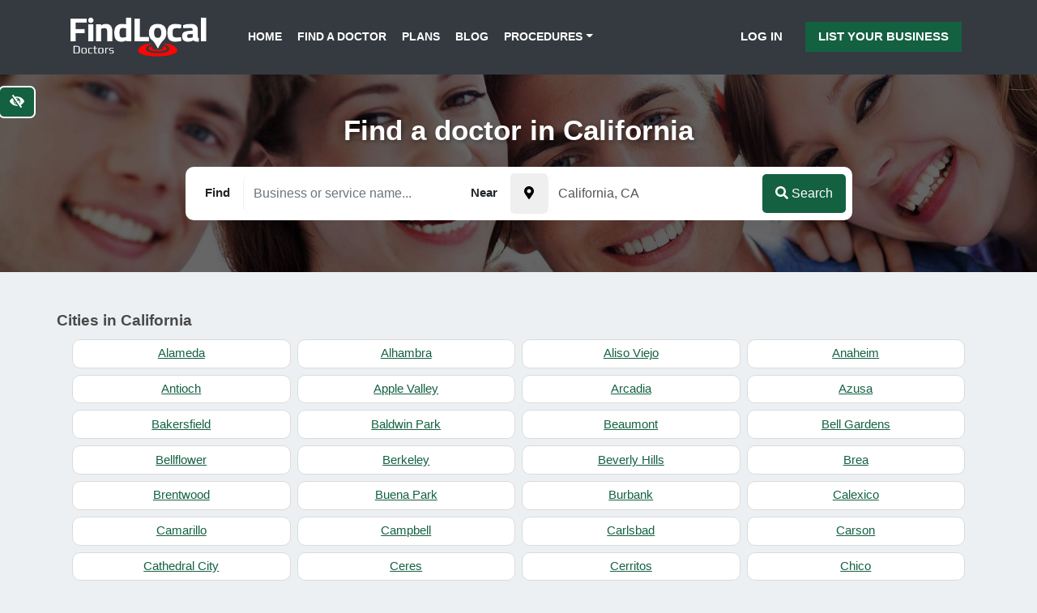

--- FILE ---
content_type: text/html; charset=UTF-8
request_url: https://www.findlocal-doctors.com/location/california/
body_size: 22865
content:
<!DOCTYPE html>
<html class="no-js" lang="en-US">
<head>
  <meta charset="utf-8">
  <meta http-equiv="X-UA-Compatible" content="IE=edge">
  <meta name="viewport" content="width=device-width, initial-scale=1.0">
  <meta name='robots' content='index, follow, max-image-preview:large, max-snippet:-1, max-video-preview:-1' />

	<!-- This site is optimized with the Yoast SEO plugin v19.13 - https://yoast.com/wordpress/plugins/seo/ -->
	<title>Find Local Doctors in California CA | Physician Directory</title>
	<meta name="description" content="Find local doctors and read reviews about your California CA physicians. Find top patient rated dentists, dermatologists, obgyns, plastic surgeons and other doctors in your area." />
	<link rel="canonical" href="https://www.findlocal-doctors.com/location/california/" />
	<meta property="og:locale" content="en_US" />
	<meta property="og:type" content="article" />
	<meta property="og:title" content="Find a doctor in California" />
	<meta property="og:url" content="https://www.findlocal-doctors.com/location/california/" />
	<meta property="og:site_name" content="Findlocal Doctors" />
	<meta name="twitter:card" content="summary_large_image" />
	<script type="application/ld+json" class="yoast-schema-graph">{"@context":"https://schema.org","@graph":[{"@type":"WebPage","@id":"https://www.findlocal-doctors.com/location/california/","url":"https://www.findlocal-doctors.com/location/california/","name":"Find a doctor in California","isPartOf":{"@id":"https://www.findlocal-doctors.com/#website"},"datePublished":"2019-01-14T18:18:50+00:00","dateModified":"2019-01-14T18:18:50+00:00","breadcrumb":{"@id":"https://www.findlocal-doctors.com/location/california/#breadcrumb"},"inLanguage":"en-US","potentialAction":[{"@type":"ReadAction","target":["https://www.findlocal-doctors.com/location/california/"]}]},{"@type":"BreadcrumbList","@id":"https://www.findlocal-doctors.com/location/california/#breadcrumb","itemListElement":[{"@type":"ListItem","position":1,"name":"Home","item":"https://www.findlocal-doctors.com/"},{"@type":"ListItem","position":2,"name":"Locations","item":"https://www.findlocal-doctors.com/location/"},{"@type":"ListItem","position":3,"name":"California"}]},{"@type":"WebSite","@id":"https://www.findlocal-doctors.com/#website","url":"https://www.findlocal-doctors.com/","name":"Findlocal Doctors","description":"","publisher":{"@id":"https://www.findlocal-doctors.com/#organization"},"potentialAction":[{"@type":"SearchAction","target":{"@type":"EntryPoint","urlTemplate":"https://www.findlocal-doctors.com/?s={search_term_string}"},"query-input":"required name=search_term_string"}],"inLanguage":"en-US"},{"@type":"Organization","@id":"https://www.findlocal-doctors.com/#organization","name":"Findlocal Doctors","url":"https://www.findlocal-doctors.com/","logo":{"@type":"ImageObject","inLanguage":"en-US","@id":"https://www.findlocal-doctors.com/#/schema/logo/image/","url":"https://www.findlocal-doctors.com/wp-content/uploads/2019/01/logo-fld.png","contentUrl":"https://www.findlocal-doctors.com/wp-content/uploads/2019/01/logo-fld.png","width":562,"height":164,"caption":"Findlocal Doctors"},"image":{"@id":"https://www.findlocal-doctors.com/#/schema/logo/image/"}}]}</script>
	<!-- / Yoast SEO plugin. -->


<link rel='dns-prefetch' href='//www.google.com' />
<link rel='dns-prefetch' href='//cdnjs.cloudflare.com' />
<link rel='dns-prefetch' href='//use.fontawesome.com' />
<link rel="alternate" type="application/rss+xml" title="Findlocal Doctors &raquo; Feed" href="https://www.findlocal-doctors.com/feed/" />
<link rel="alternate" type="application/rss+xml" title="Findlocal Doctors &raquo; Comments Feed" href="https://www.findlocal-doctors.com/comments/feed/" />
<!-- <link rel='stylesheet' id='contact-form-7-css' href='https://www.findlocal-doctors.com/wp-content/plugins/contact-form-7/includes/css/styles.css?ver=5.3.2' type='text/css' media='all' /> -->
<!-- <link rel='stylesheet' id='bootstrap-css-css' href='https://www.findlocal-doctors.com/wp-content/themes/flc-directory/theme/css//bootstrap.min.css?ver=4.1.0' type='text/css' media='all' /> -->
<!-- <link rel='stylesheet' id='b4st-css-css' href='https://www.findlocal-doctors.com/wp-content/themes/flc-directory/theme/css/b4st.css' type='text/css' media='all' /> -->
<!-- <link rel='stylesheet' id='jquery-ui-css-css' href='https://www.findlocal-doctors.com/wp-content/themes/flc-directory/theme/css/jquery-ui.min.css' type='text/css' media='all' /> -->
<!-- <link rel='stylesheet' id='autocomplete-css-css' href='https://www.findlocal-doctors.com/wp-content/themes/flc-directory/theme/css/easy-autocomplete.min.css' type='text/css' media='all' /> -->
<link rel="stylesheet" type="text/css" href="//www.findlocal-doctors.com/wp-content/cache/www.findlocal-doctors.com/wpfc-minified/8w5tpzu5/5wu2p.css" media="all"/>
<script type="text/javascript" src="https://www.findlocal-doctors.com/wp-content/themes/flc-directory/theme/js/jquery.min.js?ver=3.3.1" id="jquery-js"></script>
<link rel="https://api.w.org/" href="https://www.findlocal-doctors.com/wp-json/" /><link rel="alternate" title="JSON" type="application/json" href="https://www.findlocal-doctors.com/wp-json/wp/v2/location/1490" /><link rel="EditURI" type="application/rsd+xml" title="RSD" href="https://www.findlocal-doctors.com/xmlrpc.php?rsd" />
<meta name="generator" content="WordPress 6.6.4" />
<link rel='shortlink' href='https://www.findlocal-doctors.com/?p=1490' />
<link rel="alternate" title="oEmbed (JSON)" type="application/json+oembed" href="https://www.findlocal-doctors.com/wp-json/oembed/1.0/embed?url=https%3A%2F%2Fwww.findlocal-doctors.com%2Flocation%2Fcalifornia%2F" />
<link rel="alternate" title="oEmbed (XML)" type="text/xml+oembed" href="https://www.findlocal-doctors.com/wp-json/oembed/1.0/embed?url=https%3A%2F%2Fwww.findlocal-doctors.com%2Flocation%2Fcalifornia%2F&#038;format=xml" />
<link rel="icon" href="https://www.findlocal-doctors.com/wp-content/uploads/2019/02/cropped-fld-favicon-32x32.jpg" sizes="32x32" />
<link rel="icon" href="https://www.findlocal-doctors.com/wp-content/uploads/2019/02/cropped-fld-favicon-192x192.jpg" sizes="192x192" />
<link rel="apple-touch-icon" href="https://www.findlocal-doctors.com/wp-content/uploads/2019/02/cropped-fld-favicon-180x180.jpg" />
<meta name="msapplication-TileImage" content="https://www.findlocal-doctors.com/wp-content/uploads/2019/02/cropped-fld-favicon-270x270.jpg" />

  <style>

     a {
       color: #146142;
     }

    .main-color {
      color: #146142;
    }

    .main-bg-color {
      background-color: #146142;
    }

    .page-header-img, .home-bg {
      background-color: #146142 !important;
    }

    .btn-primary {
      background-color: #146142;
      border: none;
    }

    .btn-outline-primary {
      border-color: #146142;
      color: #146142;
    }

    .main-navbar, .footer-bg {
      background-color: #343a40;
    }

    .main-navbar a, .cta-blogpost p,
    .footer-bg a, .footer-bg p, .footer-bg h3 {
      color: #ffffff;
    }

    .header-overlay::after {
      background-color: #050000;
      opacity: 0.1;
    }

    .btn-cta {
      background-color: #146142;
      color: #ffffff;
    }

    .btn-cta:hover, .btn-cta:focus {
      background-color: #ffffff;
      color: #146142;
      border-color: #146142;
    }

    .top-link {
      background-color: #146142;
    }



    /* ### WCAG ### */

    .contrastHigh .btn-cta {
      background-color: #12593b;
      color: #ffffff !important;
      border-color: #ffffff !important;
    }

    .contrastHigh .btn-cta:hover, .contrastHigh .btn-cta:focus {
      background-color: #ffffff;
      color: #12593b !important;
    }

  	.contrastHigh a, .contrastHigh a h3 {
  	  text-decoration:underline;
  	}

    .contrastHigh .wcag-bg-img {
      background-image: none !important;
    }

    .contrastHigh .wcag-bg, .contrastHigh .single-views {
      background: #12593b;
      background-color: #12593b !important;
    }

    .contrastHigh .main-color, .contrastHigh a, .contrastHigh .post-date {
      color: #24603b;
    }

    .contrastHigh .nav-link {

    }

    .contrastHigh .bg-dark a {
      color: #FFF !important;
    }

    .contrastHigh footer ul li a {
      color: #ffffff; 
    }

    .contrastHigh .dropdown-menu {
      background-color: #FFF;
    }


    .contrastHigh .sidebar a:not(.btn), .blog-content a:not(.btn)  {
      color: #000;
    }

    .contrastHigh .home-blog .text-center a,
    .contrastHigh .home-blog .post-date,
    .contrastHigh .listing-block h3 a,
    .contrastHigh .link-list li a,
    .contrastHigh .page-link,
    .contrastHigh.blog article h2 a {
      color: #000 !important;
    }

    .contrastHigh .page-item .current,
    .contrastHigh .link-list li a:hover,
    .contrastHigh .link-list li a:focus {
      color: #FFF !important;
      background: #000 !important;
    }

    .contrastHigh .main-bg-color, .contrastHigh .cta-premium {
      background-color: #12593b !important;
    }

    .contrastHigh .btn-primary,
    .contrastHigh .btn-secondary,
    .contrastHigh .page-item.active .page-link,
    .contrastHigh .btn-outline-primary {
      background-color: #12593b;
      outline: 2px solid #FFF;
      border: none;
      color: #FFF;
    }

    .contrastHigh .btn-primary:hover,
    .contrastHigh .btn-primary:focus,
    .contrastHigh .btn-secondary:hover,
    .contrastHigh .btn-secondary:focus,
    .contrastHigh .btn-outline-primary:hover,
    .contrastHigh .btn-outline-primary:focus,
    .page-link:hover,
    .page-link:focus {
      background-color: #fff;
      color: #12593b;
      outline: 2px solid #12593b;
      border: none;
    }

    .contrastHigh .featured-city a::before {
      background: #12593b !important;
    }

    .contrastHigh .featured-cities h3 {
      background-color: #12593b !important;
    }

    .contrastHigh .featured-city a:hover h3,
    .contrastHigh .featured-city a:focus h3 {
      color: #000 !important;
      background-color: #FFF !important;

    }

    .contrastHigh .featured-city a:hover:before,
    .contrastHigh .featured-city a:focus:before {
      background: #FFF !important;
    }

    .contrastHigh .cta-premium .btn {
      outline: 2px solid #000;
    }

    .contrastHigh .corner-ribbon {
      text-shadow: none;
    }

    .contrastHigh .corner-ribbon,
    .contrastHigh .listing-service {
      color: #000000;
    }

    .contrastHigh .category-copy h3, .contrastHigh .category-copy h4 {
      color: #000;
    }

    .contrastHigh #navbarDropdown {
      background-color: #FFF;
    }


	/* ###  ./wcag  ### */

  </style>

<!-- Global site tag (gtag.js) - Google Analytics -->
<script async src="https://www.googletagmanager.com/gtag/js?id=UA-26424143-27"></script>
<script>
  window.dataLayer = window.dataLayer || [];
  function gtag(){dataLayer.push(arguments);}
  gtag('js', new Date());

  gtag('config', 'UA-26424143-27');
</script>
</head>


<body class="location-template-default single single-location postid-1490">
  <a href="#content" class="btn btn-primary btn-skip-content sr-only sr-only-focusable p-2">Skip to main content</a>
<button id="styleSwitcher" class="btn btn-primary" data-toggle="tooltip" data-placement="bottom" aria-label="Switch to high color contrast version of the website" title="Switch to high color contrast version of the website"><i class="fas fa-eye-slash"></i></button>
  

<nav class="navbar main-navbar navbar-expand-md py-3">
  <div class="container-responsive">

    <a class="navbar-brand" href="https://www.findlocal-doctors.com/">
              <img src="https://www.findlocal-doctors.com/wp-content/uploads/2019/01/logo-fld.png" width="171" height="50" alt="Findlocal Doctors">
        </a>
    

    <button class="navbar-toggler" type="button" data-toggle="collapse" data-target="#navbarDropdown" aria-controls="navbarDropdown" aria-expanded="false" aria-label="Toggle navigation">
      <span class="fas fa-bars"></span>
    </button>

    <div class="collapse navbar-collapse justify-content-start" id="navbarDropdown">
      <ul id="menu-navbar" class="navbar-nav mt-2 mt-lg-0 pl-0 pl-md-4 "><li  id="menu-item-1479" class="menu-item menu-item-type-post_type menu-item-object-page menu-item-home nav-item nav-item-1479"><a href="https://www.findlocal-doctors.com/" class="nav-link">Home</a></li>
<li  id="menu-item-1485" class="menu-item menu-item-type-post_type menu-item-object-page nav-item nav-item-1485"><a href="https://www.findlocal-doctors.com/find/" class="nav-link">Find a Doctor</a></li>
<li  id="menu-item-1481" class="menu-item menu-item-type-post_type menu-item-object-page nav-item nav-item-1481"><a href="https://www.findlocal-doctors.com/plans/" class="nav-link">Plans</a></li>
<li  id="menu-item-1480" class="menu-item menu-item-type-post_type menu-item-object-page current_page_parent nav-item nav-item-1480"><a href="https://www.findlocal-doctors.com/blog/" class="nav-link">Blog</a></li>
<li  id="menu-item-10281" class="menu-item menu-item-type-custom menu-item-object-custom menu-item-has-children dropdown nav-item nav-item-10281"><a href="#" class="nav-link dropdown-toggle" data-toggle="dropdown" aria-haspopup="true" aria-expanded="false">Procedures</a>
<ul class="dropdown-menu depth_0">
	<li  id="menu-item-10282" class="menu-item menu-item-type-post_type menu-item-object-page nav-item nav-item-10282"><a class="dropdown-item" href="https://www.findlocal-doctors.com/deep-plan-upper-lip-lift-cupid-lift/" class="nav-link">Cupid Lift™</a></li>
	<li  id="menu-item-10316" class="menu-item menu-item-type-post_type menu-item-object-page nav-item nav-item-10316"><a class="dropdown-item" href="https://www.findlocal-doctors.com/the-revolutionary-eve-lift-by-dr-ali-charafeddine/" class="nav-link">EVE Lift™</a></li>
	<li  id="menu-item-10358" class="menu-item menu-item-type-post_type menu-item-object-page nav-item nav-item-10358"><a class="dropdown-item" href="https://www.findlocal-doctors.com/microtia-ear-surgery/" class="nav-link">Microtia Ear Surgery</a></li>
	<li  id="menu-item-10320" class="menu-item menu-item-type-post_type menu-item-object-page nav-item nav-item-10320"><a class="dropdown-item" href="https://www.findlocal-doctors.com/trifecta-lift-signature-eyelid-rejuvenation-by-dr-kami-parsa/" class="nav-link">Trifecta Lift</a></li>
</ul>
</li>
</ul>    </div>
    <span class="menu-item menu-item-type-post_type menu-item-object-page nav-item d-none d-md-block">
                  <a class="nav-link sign-up-btn d-inline-block px-2" href="https://www.findlocal-doctors.com/wp-login.php">Log In</a>
        <a class="nav-link btn-primary sign-up-btn d-inline-block px-3" onClick="gtag('event', 'click',{event_category:'CTA', event_action:'List your business', event_label:'Header'});" href="https://www.findlocal-doctors.com/plans/">List Your Business</a>
            </span>

  </div>
</nav>


<header class="page-header text-center py-5 main-bg-color">
  <h2 class="h1 wcag-bg">Find a doctor in California</h2>

  
  <div class="d-flex align-items-center">
  
 <div class="search-loading">
  <div class="search-loading-block">
    <i class="search-loading-icon fas fa-circle-notch fa-spin"></i>
  </div>
</div>

<div class="container py-3">

  <div class="row justify-content-center">
    <form class="autocomplete-container form-inline search-form justify-content-center" method="get" action="https://www.findlocal-doctors.com">

      <div class="pseudo-input mr-1 my-2 search-block">
        <label for="search-input" class="mb-sm-0">
          <span class="search-label px-3 font-weight-bold">Find</span>
          <input id="search-input" required type="text" name="s" value="" data-nonce="02b743dc06" placeholder="Company name or service..." size="25" maxlength="100"  class="form-control" />
        </label>
      </div>

      <div class="pseudo-input mr-1 my-2 where-block">
        <label for="where-input" class="mb-sm-0">
          <span class="search-label px-3 font-weight-bold">Near </span>
					<button id="get-location" class="btn" data-toggle="tooltip" data-placement="bottom" aria-label="Pick your current location" title="Get your current location"><i class="fas fa-map-marker-alt"></i></button>
          <input id="where-input" type="text" name="where" value="California, CA" size="25" maxlength="70" class="form-control" data-toggle="tooltip" data-placement="top" title="Pick a location from the list" data-nonce="02b743dc06" />
        </label>
      </div>

			<input id="location-id" type="hidden" name="location-id" value="">

      <span class="search-btn-block">
      	<button class="btn btn-primary search-button d-block d-sm-inline-block" required type="submit"><i class="fas fa-search"></i> Search</button>
      </span>

    </form>
  </div>

</div>
  </div>
</header>

<div class="container-responsive mt-5">
  <div class="row">

      <div id="content" class="w-100" role="main">



          <article role="article" id="post_1490" class="col-md-12 post-1490 location type-location status-publish hentry">



                
                
  

                  
                  <div class="row w-100">
                    <h4>Cities in California</h4>
                  </div>

                  <ul class="row no-gutters link-list link-list-sm w-100">

                    
                      <li class="child col-md-4 col-lg-3"><a href="https://www.findlocal-doctors.com/location/california/alameda/">Alameda</a></li>

                    
                      <li class="child col-md-4 col-lg-3"><a href="https://www.findlocal-doctors.com/location/california/alhambra/">Alhambra</a></li>

                    
                      <li class="child col-md-4 col-lg-3"><a href="https://www.findlocal-doctors.com/location/california/aliso-viejo/">Aliso Viejo</a></li>

                    
                      <li class="child col-md-4 col-lg-3"><a href="https://www.findlocal-doctors.com/location/california/anaheim/">Anaheim</a></li>

                    
                      <li class="child col-md-4 col-lg-3"><a href="https://www.findlocal-doctors.com/location/california/antioch/">Antioch</a></li>

                    
                      <li class="child col-md-4 col-lg-3"><a href="https://www.findlocal-doctors.com/location/california/apple-valley/">Apple Valley</a></li>

                    
                      <li class="child col-md-4 col-lg-3"><a href="https://www.findlocal-doctors.com/location/california/arcadia/">Arcadia</a></li>

                    
                      <li class="child col-md-4 col-lg-3"><a href="https://www.findlocal-doctors.com/location/california/azusa/">Azusa</a></li>

                    
                      <li class="child col-md-4 col-lg-3"><a href="https://www.findlocal-doctors.com/location/california/bakersfield/">Bakersfield</a></li>

                    
                      <li class="child col-md-4 col-lg-3"><a href="https://www.findlocal-doctors.com/location/california/baldwin-park/">Baldwin Park</a></li>

                    
                      <li class="child col-md-4 col-lg-3"><a href="https://www.findlocal-doctors.com/location/california/beaumont/">Beaumont</a></li>

                    
                      <li class="child col-md-4 col-lg-3"><a href="https://www.findlocal-doctors.com/location/california/bell-gardens/">Bell Gardens</a></li>

                    
                      <li class="child col-md-4 col-lg-3"><a href="https://www.findlocal-doctors.com/location/california/bellflower/">Bellflower</a></li>

                    
                      <li class="child col-md-4 col-lg-3"><a href="https://www.findlocal-doctors.com/location/california/berkeley/">Berkeley</a></li>

                    
                      <li class="child col-md-4 col-lg-3"><a href="https://www.findlocal-doctors.com/location/california/beverly-hills/">Beverly Hills</a></li>

                    
                      <li class="child col-md-4 col-lg-3"><a href="https://www.findlocal-doctors.com/location/california/brea/">Brea</a></li>

                    
                      <li class="child col-md-4 col-lg-3"><a href="https://www.findlocal-doctors.com/location/california/brentwood/">Brentwood</a></li>

                    
                      <li class="child col-md-4 col-lg-3"><a href="https://www.findlocal-doctors.com/location/california/buena-park/">Buena Park</a></li>

                    
                      <li class="child col-md-4 col-lg-3"><a href="https://www.findlocal-doctors.com/location/california/burbank/">Burbank</a></li>

                    
                      <li class="child col-md-4 col-lg-3"><a href="https://www.findlocal-doctors.com/location/california/calexico/">Calexico</a></li>

                    
                      <li class="child col-md-4 col-lg-3"><a href="https://www.findlocal-doctors.com/location/california/camarillo/">Camarillo</a></li>

                    
                      <li class="child col-md-4 col-lg-3"><a href="https://www.findlocal-doctors.com/location/california/campbell/">Campbell</a></li>

                    
                      <li class="child col-md-4 col-lg-3"><a href="https://www.findlocal-doctors.com/location/california/carlsbad/">Carlsbad</a></li>

                    
                      <li class="child col-md-4 col-lg-3"><a href="https://www.findlocal-doctors.com/location/california/carson/">Carson</a></li>

                    
                      <li class="child col-md-4 col-lg-3"><a href="https://www.findlocal-doctors.com/location/california/cathedral-city/">Cathedral City</a></li>

                    
                      <li class="child col-md-4 col-lg-3"><a href="https://www.findlocal-doctors.com/location/california/ceres/">Ceres</a></li>

                    
                      <li class="child col-md-4 col-lg-3"><a href="https://www.findlocal-doctors.com/location/california/cerritos/">Cerritos</a></li>

                    
                      <li class="child col-md-4 col-lg-3"><a href="https://www.findlocal-doctors.com/location/california/chico/">Chico</a></li>

                    
                      <li class="child col-md-4 col-lg-3"><a href="https://www.findlocal-doctors.com/location/california/chino/">Chino</a></li>

                    
                      <li class="child col-md-4 col-lg-3"><a href="https://www.findlocal-doctors.com/location/california/chino-hills/">Chino Hills</a></li>

                    
                      <li class="child col-md-4 col-lg-3"><a href="https://www.findlocal-doctors.com/location/california/chula-vista/">Chula Vista</a></li>

                    
                      <li class="child col-md-4 col-lg-3"><a href="https://www.findlocal-doctors.com/location/california/citrus-heights/">Citrus Heights</a></li>

                    
                      <li class="child col-md-4 col-lg-3"><a href="https://www.findlocal-doctors.com/location/california/clovis/">Clovis</a></li>

                    
                      <li class="child col-md-4 col-lg-3"><a href="https://www.findlocal-doctors.com/location/california/coachella/">Coachella</a></li>

                    
                      <li class="child col-md-4 col-lg-3"><a href="https://www.findlocal-doctors.com/location/california/colton/">Colton</a></li>

                    
                      <li class="child col-md-4 col-lg-3"><a href="https://www.findlocal-doctors.com/location/california/compton/">Compton</a></li>

                    
                      <li class="child col-md-4 col-lg-3"><a href="https://www.findlocal-doctors.com/location/california/concord/">Concord</a></li>

                    
                      <li class="child col-md-4 col-lg-3"><a href="https://www.findlocal-doctors.com/location/california/corona/">Corona</a></li>

                    
                      <li class="child col-md-4 col-lg-3"><a href="https://www.findlocal-doctors.com/location/california/costa-mesa/">Costa Mesa</a></li>

                    
                      <li class="child col-md-4 col-lg-3"><a href="https://www.findlocal-doctors.com/location/california/covina/">Covina</a></li>

                    
                      <li class="child col-md-4 col-lg-3"><a href="https://www.findlocal-doctors.com/location/california/culver-city/">Culver City</a></li>

                    
                      <li class="child col-md-4 col-lg-3"><a href="https://www.findlocal-doctors.com/location/california/cupertino/">Cupertino</a></li>

                    
                      <li class="child col-md-4 col-lg-3"><a href="https://www.findlocal-doctors.com/location/california/cypress/">Cypress</a></li>

                    
                      <li class="child col-md-4 col-lg-3"><a href="https://www.findlocal-doctors.com/location/california/daly-city/">Daly City</a></li>

                    
                      <li class="child col-md-4 col-lg-3"><a href="https://www.findlocal-doctors.com/location/california/danville/">Danville</a></li>

                    
                      <li class="child col-md-4 col-lg-3"><a href="https://www.findlocal-doctors.com/location/california/davis/">Davis</a></li>

                    
                      <li class="child col-md-4 col-lg-3"><a href="https://www.findlocal-doctors.com/location/california/delano/">Delano</a></li>

                    
                      <li class="child col-md-4 col-lg-3"><a href="https://www.findlocal-doctors.com/location/california/diamond-bar/">Diamond Bar</a></li>

                    
                      <li class="child col-md-4 col-lg-3"><a href="https://www.findlocal-doctors.com/location/california/dixon/">Dixon</a></li>

                    
                      <li class="child col-md-4 col-lg-3"><a href="https://www.findlocal-doctors.com/location/california/downey/">Downey</a></li>

                    
                      <li class="child col-md-4 col-lg-3"><a href="https://www.findlocal-doctors.com/location/california/dublin/">Dublin</a></li>

                    
                      <li class="child col-md-4 col-lg-3"><a href="https://www.findlocal-doctors.com/location/california/eastvale/">Eastvale</a></li>

                    
                      <li class="child col-md-4 col-lg-3"><a href="https://www.findlocal-doctors.com/location/california/el-cajon/">El Cajon</a></li>

                    
                      <li class="child col-md-4 col-lg-3"><a href="https://www.findlocal-doctors.com/location/california/el-centro/">El Centro</a></li>

                    
                      <li class="child col-md-4 col-lg-3"><a href="https://www.findlocal-doctors.com/location/california/el-monte/">El Monte</a></li>

                    
                      <li class="child col-md-4 col-lg-3"><a href="https://www.findlocal-doctors.com/location/california/elk-grove/">Elk Grove</a></li>

                    
                      <li class="child col-md-4 col-lg-3"><a href="https://www.findlocal-doctors.com/location/california/encinitas/">Encinitas</a></li>

                    
                      <li class="child col-md-4 col-lg-3"><a href="https://www.findlocal-doctors.com/location/california/encino/">Encino</a></li>

                    
                      <li class="child col-md-4 col-lg-3"><a href="https://www.findlocal-doctors.com/location/california/escondido/">Escondido</a></li>

                    
                      <li class="child col-md-4 col-lg-3"><a href="https://www.findlocal-doctors.com/location/california/fairfield/">Fairfield</a></li>

                    
                      <li class="child col-md-4 col-lg-3"><a href="https://www.findlocal-doctors.com/location/california/folsom/">Folsom</a></li>

                    
                      <li class="child col-md-4 col-lg-3"><a href="https://www.findlocal-doctors.com/location/california/fontana/">Fontana</a></li>

                    
                      <li class="child col-md-4 col-lg-3"><a href="https://www.findlocal-doctors.com/location/california/fountain-valley/">Fountain Valley</a></li>

                    
                      <li class="child col-md-4 col-lg-3"><a href="https://www.findlocal-doctors.com/location/california/fremont/">Fremont</a></li>

                    
                      <li class="child col-md-4 col-lg-3"><a href="https://www.findlocal-doctors.com/location/california/fresno/">Fresno</a></li>

                    
                      <li class="child col-md-4 col-lg-3"><a href="https://www.findlocal-doctors.com/location/california/fullerton/">Fullerton</a></li>

                    
                      <li class="child col-md-4 col-lg-3"><a href="https://www.findlocal-doctors.com/location/california/galt/">Galt</a></li>

                    
                      <li class="child col-md-4 col-lg-3"><a href="https://www.findlocal-doctors.com/location/california/garden-grove/">Garden Grove</a></li>

                    
                      <li class="child col-md-4 col-lg-3"><a href="https://www.findlocal-doctors.com/location/california/gardena/">Gardena</a></li>

                    
                      <li class="child col-md-4 col-lg-3"><a href="https://www.findlocal-doctors.com/location/california/gilroy/">Gilroy</a></li>

                    
                      <li class="child col-md-4 col-lg-3"><a href="https://www.findlocal-doctors.com/location/california/glendale/">Glendale</a></li>

                    
                      <li class="child col-md-4 col-lg-3"><a href="https://www.findlocal-doctors.com/location/california/glendora/">Glendora</a></li>

                    
                      <li class="child col-md-4 col-lg-3"><a href="https://www.findlocal-doctors.com/location/california/hanford/">Hanford</a></li>

                    
                      <li class="child col-md-4 col-lg-3"><a href="https://www.findlocal-doctors.com/location/california/hawthorne/">Hawthorne</a></li>

                    
                      <li class="child col-md-4 col-lg-3"><a href="https://www.findlocal-doctors.com/location/california/hayward/">Hayward</a></li>

                    
                      <li class="child col-md-4 col-lg-3"><a href="https://www.findlocal-doctors.com/location/california/hemet/">Hemet</a></li>

                    
                      <li class="child col-md-4 col-lg-3"><a href="https://www.findlocal-doctors.com/location/california/hesperia/">Hesperia</a></li>

                    
                      <li class="child col-md-4 col-lg-3"><a href="https://www.findlocal-doctors.com/location/california/highland/">Highland</a></li>

                    
                      <li class="child col-md-4 col-lg-3"><a href="https://www.findlocal-doctors.com/location/california/huntington-beach/">Huntington Beach</a></li>

                    
                      <li class="child col-md-4 col-lg-3"><a href="https://www.findlocal-doctors.com/location/california/huntington-park/">Huntington Park</a></li>

                    
                      <li class="child col-md-4 col-lg-3"><a href="https://www.findlocal-doctors.com/location/california/indio/">Indio</a></li>

                    
                      <li class="child col-md-4 col-lg-3"><a href="https://www.findlocal-doctors.com/location/california/inglewood/">Inglewood</a></li>

                    
                      <li class="child col-md-4 col-lg-3"><a href="https://www.findlocal-doctors.com/location/california/irvine/">Irvine</a></li>

                    
                      <li class="child col-md-4 col-lg-3"><a href="https://www.findlocal-doctors.com/location/california/jurupa-valley/">Jurupa Valley</a></li>

                    
                      <li class="child col-md-4 col-lg-3"><a href="https://www.findlocal-doctors.com/location/california/la-habra/">La Habra</a></li>

                    
                      <li class="child col-md-4 col-lg-3"><a href="https://www.findlocal-doctors.com/location/california/la-mesa/">La Mesa</a></li>

                    
                      <li class="child col-md-4 col-lg-3"><a href="https://www.findlocal-doctors.com/location/california/la-mirada/">La Mirada</a></li>

                    
                      <li class="child col-md-4 col-lg-3"><a href="https://www.findlocal-doctors.com/location/california/la-puente/">La Puente</a></li>

                    
                      <li class="child col-md-4 col-lg-3"><a href="https://www.findlocal-doctors.com/location/california/la-quinta/">La Quinta</a></li>

                    
                      <li class="child col-md-4 col-lg-3"><a href="https://www.findlocal-doctors.com/location/california/laguna-niguel/">Laguna Niguel</a></li>

                    
                      <li class="child col-md-4 col-lg-3"><a href="https://www.findlocal-doctors.com/location/california/lake-elsinore/">Lake Elsinore</a></li>

                    
                      <li class="child col-md-4 col-lg-3"><a href="https://www.findlocal-doctors.com/location/california/lake-forest/">Lake Forest</a></li>

                    
                      <li class="child col-md-4 col-lg-3"><a href="https://www.findlocal-doctors.com/location/california/lakewood/">Lakewood</a></li>

                    
                      <li class="child col-md-4 col-lg-3"><a href="https://www.findlocal-doctors.com/location/california/lancaster/">Lancaster</a></li>

                    
                      <li class="child col-md-4 col-lg-3"><a href="https://www.findlocal-doctors.com/location/california/lincoln/">Lincoln</a></li>

                    
                      <li class="child col-md-4 col-lg-3"><a href="https://www.findlocal-doctors.com/location/california/livermore/">Livermore</a></li>

                    
                      <li class="child col-md-4 col-lg-3"><a href="https://www.findlocal-doctors.com/location/california/lodi/">Lodi</a></li>

                    
                      <li class="child col-md-4 col-lg-3"><a href="https://www.findlocal-doctors.com/location/california/lompoc/">Lompoc</a></li>

                    
                      <li class="child col-md-4 col-lg-3"><a href="https://www.findlocal-doctors.com/location/california/long-beach/">Long Beach</a></li>

                    
                      <li class="child col-md-4 col-lg-3"><a href="https://www.findlocal-doctors.com/location/california/los-angeles/">Los Angeles</a></li>

                    
                      <li class="child col-md-4 col-lg-3"><a href="https://www.findlocal-doctors.com/location/california/los-gatos/">Los Gatos</a></li>

                    
                      <li class="child col-md-4 col-lg-3"><a href="https://www.findlocal-doctors.com/location/california/lynwood/">Lynwood</a></li>

                    
                      <li class="child col-md-4 col-lg-3"><a href="https://www.findlocal-doctors.com/location/california/madera/">Madera</a></li>

                    
                      <li class="child col-md-4 col-lg-3"><a href="https://www.findlocal-doctors.com/location/california/malibu/">Malibu</a></li>

                    
                      <li class="child col-md-4 col-lg-3"><a href="https://www.findlocal-doctors.com/location/california/manteca/">Manteca</a></li>

                    
                      <li class="child col-md-4 col-lg-3"><a href="https://www.findlocal-doctors.com/location/california/marina-del-rey/">Marina Del Rey</a></li>

                    
                      <li class="child col-md-4 col-lg-3"><a href="https://www.findlocal-doctors.com/location/california/martinez/">Martinez</a></li>

                    
                      <li class="child col-md-4 col-lg-3"><a href="https://www.findlocal-doctors.com/location/california/menifee/">Menifee</a></li>

                    
                      <li class="child col-md-4 col-lg-3"><a href="https://www.findlocal-doctors.com/location/california/merced/">Merced</a></li>

                    
                      <li class="child col-md-4 col-lg-3"><a href="https://www.findlocal-doctors.com/location/california/mill-valley/">Mill Valley</a></li>

                    
                      <li class="child col-md-4 col-lg-3"><a href="https://www.findlocal-doctors.com/location/california/milpitas/">Milpitas</a></li>

                    
                      <li class="child col-md-4 col-lg-3"><a href="https://www.findlocal-doctors.com/location/california/mission-viejo/">Mission Viejo</a></li>

                    
                      <li class="child col-md-4 col-lg-3"><a href="https://www.findlocal-doctors.com/location/california/modesto/">Modesto</a></li>

                    
                      <li class="child col-md-4 col-lg-3"><a href="https://www.findlocal-doctors.com/location/california/monrovia/">Monrovia</a></li>

                    
                      <li class="child col-md-4 col-lg-3"><a href="https://www.findlocal-doctors.com/location/california/montclair/">Montclair</a></li>

                    
                      <li class="child col-md-4 col-lg-3"><a href="https://www.findlocal-doctors.com/location/california/montebello/">Montebello</a></li>

                    
                      <li class="child col-md-4 col-lg-3"><a href="https://www.findlocal-doctors.com/location/california/monterey-park/">Monterey Park</a></li>

                    
                      <li class="child col-md-4 col-lg-3"><a href="https://www.findlocal-doctors.com/location/california/moreno-valley/">Moreno Valley</a></li>

                    
                      <li class="child col-md-4 col-lg-3"><a href="https://www.findlocal-doctors.com/location/california/morgan-hill/">Morgan Hill</a></li>

                    
                      <li class="child col-md-4 col-lg-3"><a href="https://www.findlocal-doctors.com/location/california/mountain-view/">Mountain View</a></li>

                    
                      <li class="child col-md-4 col-lg-3"><a href="https://www.findlocal-doctors.com/location/california/murrieta/">Murrieta</a></li>

                    
                      <li class="child col-md-4 col-lg-3"><a href="https://www.findlocal-doctors.com/location/california/napa/">Napa</a></li>

                    
                      <li class="child col-md-4 col-lg-3"><a href="https://www.findlocal-doctors.com/location/california/national-city/">National City</a></li>

                    
                      <li class="child col-md-4 col-lg-3"><a href="https://www.findlocal-doctors.com/location/california/newark/">Newark</a></li>

                    
                      <li class="child col-md-4 col-lg-3"><a href="https://www.findlocal-doctors.com/location/california/newport-beach/">Newport Beach</a></li>

                    
                      <li class="child col-md-4 col-lg-3"><a href="https://www.findlocal-doctors.com/location/california/norwalk/">Norwalk</a></li>

                    
                      <li class="child col-md-4 col-lg-3"><a href="https://www.findlocal-doctors.com/location/california/novato/">Novato</a></li>

                    
                      <li class="child col-md-4 col-lg-3"><a href="https://www.findlocal-doctors.com/location/california/oakland/">Oakland</a></li>

                    
                      <li class="child col-md-4 col-lg-3"><a href="https://www.findlocal-doctors.com/location/california/oakley/">Oakley</a></li>

                    
                      <li class="child col-md-4 col-lg-3"><a href="https://www.findlocal-doctors.com/location/california/oceanside/">Oceanside</a></li>

                    
                      <li class="child col-md-4 col-lg-3"><a href="https://www.findlocal-doctors.com/location/california/ontario/">Ontario</a></li>

                    
                      <li class="child col-md-4 col-lg-3"><a href="https://www.findlocal-doctors.com/location/california/orange/">Orange</a></li>

                    
                      <li class="child col-md-4 col-lg-3"><a href="https://www.findlocal-doctors.com/location/california/oxnard/">Oxnard</a></li>

                    
                      <li class="child col-md-4 col-lg-3"><a href="https://www.findlocal-doctors.com/location/california/pacifica/">Pacifica</a></li>

                    
                      <li class="child col-md-4 col-lg-3"><a href="https://www.findlocal-doctors.com/location/california/palm-desert/">Palm Desert</a></li>

                    
                      <li class="child col-md-4 col-lg-3"><a href="https://www.findlocal-doctors.com/location/california/palm-springs/">Palm Springs</a></li>

                    
                      <li class="child col-md-4 col-lg-3"><a href="https://www.findlocal-doctors.com/location/california/palmdale/">Palmdale</a></li>

                    
                      <li class="child col-md-4 col-lg-3"><a href="https://www.findlocal-doctors.com/location/california/palo-alto/">Palo Alto</a></li>

                    
                      <li class="child col-md-4 col-lg-3"><a href="https://www.findlocal-doctors.com/location/california/paramount/">Paramount</a></li>

                    
                      <li class="child col-md-4 col-lg-3"><a href="https://www.findlocal-doctors.com/location/california/pasadena/">Pasadena</a></li>

                    
                      <li class="child col-md-4 col-lg-3"><a href="https://www.findlocal-doctors.com/location/california/perris/">Perris</a></li>

                    
                      <li class="child col-md-4 col-lg-3"><a href="https://www.findlocal-doctors.com/location/california/petaluma/">Petaluma</a></li>

                    
                      <li class="child col-md-4 col-lg-3"><a href="https://www.findlocal-doctors.com/location/california/pico-rivera/">Pico Rivera</a></li>

                    
                      <li class="child col-md-4 col-lg-3"><a href="https://www.findlocal-doctors.com/location/california/pittsburg/">Pittsburg</a></li>

                    
                      <li class="child col-md-4 col-lg-3"><a href="https://www.findlocal-doctors.com/location/california/placentia/">Placentia</a></li>

                    
                      <li class="child col-md-4 col-lg-3"><a href="https://www.findlocal-doctors.com/location/california/pleasanton/">Pleasanton</a></li>

                    
                      <li class="child col-md-4 col-lg-3"><a href="https://www.findlocal-doctors.com/location/california/pomona/">Pomona</a></li>

                    
                      <li class="child col-md-4 col-lg-3"><a href="https://www.findlocal-doctors.com/location/california/porterville/">Porterville</a></li>

                    
                      <li class="child col-md-4 col-lg-3"><a href="https://www.findlocal-doctors.com/location/california/poway/">Poway</a></li>

                    
                      <li class="child col-md-4 col-lg-3"><a href="https://www.findlocal-doctors.com/location/california/rancho-cordova/">Rancho Cordova</a></li>

                    
                      <li class="child col-md-4 col-lg-3"><a href="https://www.findlocal-doctors.com/location/california/rancho-cucamonga/">Rancho Cucamonga</a></li>

                    
                      <li class="child col-md-4 col-lg-3"><a href="https://www.findlocal-doctors.com/location/california/rancho-mirage/">Rancho Mirage</a></li>

                    
                      <li class="child col-md-4 col-lg-3"><a href="https://www.findlocal-doctors.com/location/california/rancho-palos-verdes/">Rancho Palos Verdes</a></li>

                    
                      <li class="child col-md-4 col-lg-3"><a href="https://www.findlocal-doctors.com/location/california/rancho-santa-margarita/">Rancho Santa Margarita</a></li>

                    
                      <li class="child col-md-4 col-lg-3"><a href="https://www.findlocal-doctors.com/location/california/redding/">Redding</a></li>

                    
                      <li class="child col-md-4 col-lg-3"><a href="https://www.findlocal-doctors.com/location/california/redlands/">Redlands</a></li>

                    
                      <li class="child col-md-4 col-lg-3"><a href="https://www.findlocal-doctors.com/location/california/redondo-beach/">Redondo Beach</a></li>

                    
                      <li class="child col-md-4 col-lg-3"><a href="https://www.findlocal-doctors.com/location/california/redwood-city/">Redwood City</a></li>

                    
                      <li class="child col-md-4 col-lg-3"><a href="https://www.findlocal-doctors.com/location/california/rialto/">Rialto</a></li>

                    
                      <li class="child col-md-4 col-lg-3"><a href="https://www.findlocal-doctors.com/location/california/richmond/">Richmond</a></li>

                    
                      <li class="child col-md-4 col-lg-3"><a href="https://www.findlocal-doctors.com/location/california/riverside/">Riverside</a></li>

                    
                      <li class="child col-md-4 col-lg-3"><a href="https://www.findlocal-doctors.com/location/california/rocklin/">Rocklin</a></li>

                    
                      <li class="child col-md-4 col-lg-3"><a href="https://www.findlocal-doctors.com/location/california/rohnert-park/">Rohnert Park</a></li>

                    
                      <li class="child col-md-4 col-lg-3"><a href="https://www.findlocal-doctors.com/location/california/rosemead/">Rosemead</a></li>

                    
                      <li class="child col-md-4 col-lg-3"><a href="https://www.findlocal-doctors.com/location/california/roseville/">Roseville</a></li>

                    
                      <li class="child col-md-4 col-lg-3"><a href="https://www.findlocal-doctors.com/location/california/sacramento/">Sacramento</a></li>

                    
                      <li class="child col-md-4 col-lg-3"><a href="https://www.findlocal-doctors.com/location/california/salinas/">Salinas</a></li>

                    
                      <li class="child col-md-4 col-lg-3"><a href="https://www.findlocal-doctors.com/location/california/san-bernardino/">San Bernardino</a></li>

                    
                      <li class="child col-md-4 col-lg-3"><a href="https://www.findlocal-doctors.com/location/california/san-bruno/">San Bruno</a></li>

                    
                      <li class="child col-md-4 col-lg-3"><a href="https://www.findlocal-doctors.com/location/california/san-buenaventura-ventura/">San Buenaventura (Ventura)</a></li>

                    
                      <li class="child col-md-4 col-lg-3"><a href="https://www.findlocal-doctors.com/location/california/san-clemente/">San Clemente</a></li>

                    
                      <li class="child col-md-4 col-lg-3"><a href="https://www.findlocal-doctors.com/location/california/san-diego/">San Diego</a></li>

                    
                      <li class="child col-md-4 col-lg-3"><a href="https://www.findlocal-doctors.com/location/california/san-francisco/">San Francisco</a></li>

                    
                      <li class="child col-md-4 col-lg-3"><a href="https://www.findlocal-doctors.com/location/california/san-gabriel/">San Gabriel</a></li>

                    
                      <li class="child col-md-4 col-lg-3"><a href="https://www.findlocal-doctors.com/location/california/san-jacinto/">San Jacinto</a></li>

                    
                      <li class="child col-md-4 col-lg-3"><a href="https://www.findlocal-doctors.com/location/california/san-jose/">San Jose</a></li>

                    
                      <li class="child col-md-4 col-lg-3"><a href="https://www.findlocal-doctors.com/location/california/san-leandro/">San Leandro</a></li>

                    
                      <li class="child col-md-4 col-lg-3"><a href="https://www.findlocal-doctors.com/location/california/san-luis-obispo/">San Luis Obispo</a></li>

                    
                      <li class="child col-md-4 col-lg-3"><a href="https://www.findlocal-doctors.com/location/california/san-marcos/">San Marcos</a></li>

                    
                      <li class="child col-md-4 col-lg-3"><a href="https://www.findlocal-doctors.com/location/california/san-mateo/">San Mateo</a></li>

                    
                      <li class="child col-md-4 col-lg-3"><a href="https://www.findlocal-doctors.com/location/california/san-pedro/">San Pedro</a></li>

                    
                      <li class="child col-md-4 col-lg-3"><a href="https://www.findlocal-doctors.com/location/california/san-rafael/">San Rafael</a></li>

                    
                      <li class="child col-md-4 col-lg-3"><a href="https://www.findlocal-doctors.com/location/california/san-ramon/">San Ramon</a></li>

                    
                      <li class="child col-md-4 col-lg-3"><a href="https://www.findlocal-doctors.com/location/california/santa-ana/">Santa Ana</a></li>

                    
                      <li class="child col-md-4 col-lg-3"><a href="https://www.findlocal-doctors.com/location/california/santa-barbara/">Santa Barbara</a></li>

                    
                      <li class="child col-md-4 col-lg-3"><a href="https://www.findlocal-doctors.com/location/california/santa-clara/">Santa Clara</a></li>

                    
                      <li class="child col-md-4 col-lg-3"><a href="https://www.findlocal-doctors.com/location/california/santa-clarita/">Santa Clarita</a></li>

                    
                      <li class="child col-md-4 col-lg-3"><a href="https://www.findlocal-doctors.com/location/california/santa-cruz/">Santa Cruz</a></li>

                    
                      <li class="child col-md-4 col-lg-3"><a href="https://www.findlocal-doctors.com/location/california/santa-maria/">Santa Maria</a></li>

                    
                      <li class="child col-md-4 col-lg-3"><a href="https://www.findlocal-doctors.com/location/california/santa-monica/">Santa Monica</a></li>

                    
                      <li class="child col-md-4 col-lg-3"><a href="https://www.findlocal-doctors.com/location/california/santa-rosa/">Santa Rosa</a></li>

                    
                      <li class="child col-md-4 col-lg-3"><a href="https://www.findlocal-doctors.com/location/california/santee/">Santee</a></li>

                    
                      <li class="child col-md-4 col-lg-3"><a href="https://www.findlocal-doctors.com/location/california/simi-valley/">Simi Valley</a></li>

                    
                      <li class="child col-md-4 col-lg-3"><a href="https://www.findlocal-doctors.com/location/california/south-gate/">South Gate</a></li>

                    
                      <li class="child col-md-4 col-lg-3"><a href="https://www.findlocal-doctors.com/location/california/south-san-francisco/">South San Francisco</a></li>

                    
                      <li class="child col-md-4 col-lg-3"><a href="https://www.findlocal-doctors.com/location/california/stanton/">Stanton</a></li>

                    
                      <li class="child col-md-4 col-lg-3"><a href="https://www.findlocal-doctors.com/location/california/stockton/">Stockton</a></li>

                    
                      <li class="child col-md-4 col-lg-3"><a href="https://www.findlocal-doctors.com/location/california/studio-city/">Studio City</a></li>

                    
                      <li class="child col-md-4 col-lg-3"><a href="https://www.findlocal-doctors.com/location/california/sunnyvale/">Sunnyvale</a></li>

                    
                      <li class="child col-md-4 col-lg-3"><a href="https://www.findlocal-doctors.com/location/california/temecula/">Temecula</a></li>

                    
                      <li class="child col-md-4 col-lg-3"><a href="https://www.findlocal-doctors.com/location/california/thousand-oaks/">Thousand Oaks</a></li>

                    
                      <li class="child col-md-4 col-lg-3"><a href="https://www.findlocal-doctors.com/location/california/torrance/">Torrance</a></li>

                    
                      <li class="child col-md-4 col-lg-3"><a href="https://www.findlocal-doctors.com/location/california/tracy/">Tracy</a></li>

                    
                      <li class="child col-md-4 col-lg-3"><a href="https://www.findlocal-doctors.com/location/california/tulare/">Tulare</a></li>

                    
                      <li class="child col-md-4 col-lg-3"><a href="https://www.findlocal-doctors.com/location/california/turlock/">Turlock</a></li>

                    
                      <li class="child col-md-4 col-lg-3"><a href="https://www.findlocal-doctors.com/location/california/tustin/">Tustin</a></li>

                    
                      <li class="child col-md-4 col-lg-3"><a href="https://www.findlocal-doctors.com/location/california/union-city/">Union City</a></li>

                    
                      <li class="child col-md-4 col-lg-3"><a href="https://www.findlocal-doctors.com/location/california/upland/">Upland</a></li>

                    
                      <li class="child col-md-4 col-lg-3"><a href="https://www.findlocal-doctors.com/location/california/vacaville/">Vacaville</a></li>

                    
                      <li class="child col-md-4 col-lg-3"><a href="https://www.findlocal-doctors.com/location/california/vallejo/">Vallejo</a></li>

                    
                      <li class="child col-md-4 col-lg-3"><a href="https://www.findlocal-doctors.com/location/california/victorville/">Victorville</a></li>

                    
                      <li class="child col-md-4 col-lg-3"><a href="https://www.findlocal-doctors.com/location/california/visalia/">Visalia</a></li>

                    
                      <li class="child col-md-4 col-lg-3"><a href="https://www.findlocal-doctors.com/location/california/vista/">Vista</a></li>

                    
                      <li class="child col-md-4 col-lg-3"><a href="https://www.findlocal-doctors.com/location/california/walnut-creek/">Walnut Creek</a></li>

                    
                      <li class="child col-md-4 col-lg-3"><a href="https://www.findlocal-doctors.com/location/california/watsonville/">Watsonville</a></li>

                    
                      <li class="child col-md-4 col-lg-3"><a href="https://www.findlocal-doctors.com/location/california/west-covina/">West Covina</a></li>

                    
                      <li class="child col-md-4 col-lg-3"><a href="https://www.findlocal-doctors.com/location/california/west-hollywood/">West Hollywood</a></li>

                    
                      <li class="child col-md-4 col-lg-3"><a href="https://www.findlocal-doctors.com/location/california/west-sacramento/">West Sacramento</a></li>

                    
                      <li class="child col-md-4 col-lg-3"><a href="https://www.findlocal-doctors.com/location/california/westminster/">Westminster</a></li>

                    
                      <li class="child col-md-4 col-lg-3"><a href="https://www.findlocal-doctors.com/location/california/whittier/">Whittier</a></li>

                    
                      <li class="child col-md-4 col-lg-3"><a href="https://www.findlocal-doctors.com/location/california/woodland/">Woodland</a></li>

                    
                      <li class="child col-md-4 col-lg-3"><a href="https://www.findlocal-doctors.com/location/california/woodland-hills/">Woodland Hills</a></li>

                    
                      <li class="child col-md-4 col-lg-3"><a href="https://www.findlocal-doctors.com/location/california/yorba-linda/">Yorba Linda</a></li>

                    
                      <li class="child col-md-4 col-lg-3"><a href="https://www.findlocal-doctors.com/location/california/yuba-city/">Yuba City</a></li>

                    
                      <li class="child col-md-4 col-lg-3"><a href="https://www.findlocal-doctors.com/location/california/yucaipa/">Yucaipa</a></li>

                    
                  </ul>

                  

                
              
              
  <div class="cta cta-premium row text-white p-3 p-md-5 mb-3 wcag-bg-img" style="background-color: #00a5bb; background-image: url('https://www.findlocal-doctors.com/wp-content/uploads/2019/01/cta-premium.png');">
    <div class="col-md-9">
      <h3 class="d-block">Get your practice noticed.</h3>
      <h4>Add your listing to our directory!</h4>
    </div>

          <div class="col-md-3 text-center text-md-right">
        <a href="/plans/"  onClick="gtag('event', 'click',{event_category:'CTA', event_action:'Plans', event_label:'CTA Premium'});" class="btn btn-lg btn-light d-inline-block mt-3 mt-md-2">List your practice!</a>
      </div>
    

  </div>
              




 	


<div class="listing-block block-shadow row mb-3 bg-white ">

  <div class="col-sm-3 col-md-2 my-3 text-center text-md-left">
    <a class="single-block-img-url" href="https://www.findlocal-doctors.com/listing/be-that-beautiful-plastic-surgery/">
              <img class="img-fluid lazyload" data-src="https://www.findlocal-doctors.com/wp-content/uploads/2022/04/Screenshot-2022-04-27-at-13-31-15-Beverly-Hills-CA-Plastic-Surgery-BBL-Rhinoplasty-Breast-Augmentation.png" alt="Be That Beautiful™ Plastic Surgery - Beverly Hills Plastic Surgeons">
          </a>
  </div>

  <div class="col-sm-9 col-md-6 col-lg-7">
    <h3 class="mt-2 mt-md-4">
      <a href="https://www.findlocal-doctors.com/listing/be-that-beautiful-plastic-surgery/" title="View the profile of Be That Beautiful™ Plastic Surgery">Be That Beautiful™ Plastic Surgery</a>
              <img class="img-fluid user-badge user-badge-claimed" src="https://www.findlocal-doctors.com/wp-content/themes/flc-directory/theme/images/badges/claimed.svg" alt="Badge - This listing is claimed by the owner" data-toggle="tooltip" data-placement="bottom" title="This listing is claimed by the owner">
          </h3>

    <!--  -->

                      <span class="badge badge-light">Plastic Surgeons</span>
                <address class="px-1 py-2 mb-0">

		<i class="fas fa-map-marker-alt mr-1 main-color"></i> 414 N Camden Dr, Suite 775, Beverly Hills, California
		
    </address>
    <div class="py-2 d-none d-md-block">
      <div class="user-badges">



  
      <img class="img-fluid user-badge mr-2" src="https://www.findlocal-doctors.com/wp-content/themes/flc-directory/theme/images/badges/top-rated.svg" alt="Badge - Top patient rated" data-toggle="tooltip" data-placement="bottom" title="Top Patient Rated Practice">
  
  
  

</div>
    </div>
  </div>

  <div class="col-md-4 col-lg-3 d-flex actions-block mb-2 mb-md-0">
        <div class="row mx-auto listing-actions align-self-center flex-fill flex-md-column">
      <a class="btn btn-secondary d-block mb-2 px-4 flex-grow-1" href="https://www.findlocal-doctors.com/listing/be-that-beautiful-plastic-surgery/">View profile</a>

              <a class="btn btn-outline-secondary btn-lead d-block mb-2 px-4 flex-grow-1" onClick="gtag('event', 'click',{event_category:'Listing CTA', event_action:'phone', event_label:'8869'});" data-postId="8869" data-leadType="2" data-leadSource="4" data-nonce="6f28f49404" data-leadLabel="" href="tel:+13102998683">Call (310) 299-8683</a>
            <!-- Listing score: 35 -->

    </div>
  </div>

</div>


 


<div class="listing-block block-shadow row mb-3 bg-white ">

  <div class="col-sm-3 col-md-2 my-3 text-center text-md-left">
    <a class="single-block-img-url" href="https://www.findlocal-doctors.com/listing/sedgh-facial-plastic-surgery/">
              <img class="img-fluid lazyload" data-src="https://www.findlocal-doctors.com/wp-content/uploads/2022/11/Screenshot-2022-11-28-at-07-56-33-Facial-Plastic-Surgery-Los-Angeles-Sedgh-Plastic-Surgery.png" alt="Dr. Jacob Sedgh &#8211; Facial Plastic Surgery - West Hollywood Plastic Surgeons">
          </a>
  </div>

  <div class="col-sm-9 col-md-6 col-lg-7">
    <h3 class="mt-2 mt-md-4">
      <a href="https://www.findlocal-doctors.com/listing/sedgh-facial-plastic-surgery/" title="View the profile of Dr. Jacob Sedgh &#8211; Facial Plastic Surgery">Dr. Jacob Sedgh &#8211; Facial Plastic Surgery</a>
              <img class="img-fluid user-badge user-badge-claimed" src="https://www.findlocal-doctors.com/wp-content/themes/flc-directory/theme/images/badges/claimed.svg" alt="Badge - This listing is claimed by the owner" data-toggle="tooltip" data-placement="bottom" title="This listing is claimed by the owner">
          </h3>

    <!--  -->

                      <span class="badge badge-light">Plastic Surgeons</span>
                <address class="px-1 py-2 mb-0">

		<i class="fas fa-map-marker-alt mr-1 main-color"></i> 9201 Sunset Blvd # 414, West Hollywood, California
		
    </address>
    <div class="py-2 d-none d-md-block">
      <div class="user-badges">



  
      <img class="img-fluid user-badge mr-2" src="https://www.findlocal-doctors.com/wp-content/themes/flc-directory/theme/images/badges/top-rated.svg" alt="Badge - Top patient rated" data-toggle="tooltip" data-placement="bottom" title="Top Patient Rated Practice">
  
  
  

</div>
    </div>
  </div>

  <div class="col-md-4 col-lg-3 d-flex actions-block mb-2 mb-md-0">
        <div class="row mx-auto listing-actions align-self-center flex-fill flex-md-column">
      <a class="btn btn-secondary d-block mb-2 px-4 flex-grow-1" href="https://www.findlocal-doctors.com/listing/sedgh-facial-plastic-surgery/">View profile</a>

              <a class="btn btn-outline-secondary btn-lead d-block mb-2 px-4 flex-grow-1" onClick="gtag('event', 'click',{event_category:'Listing CTA', event_action:'phone', event_label:'9205'});" data-postId="9205" data-leadType="2" data-leadSource="4" data-nonce="6f28f49404" data-leadLabel="" href="tel:+13108882884">Call (310) 888-2884</a>
            <!-- Listing score: 35 -->

    </div>
  </div>

</div>


 


<div class="listing-block block-shadow row mb-3 bg-white ">

  <div class="col-sm-3 col-md-2 my-3 text-center text-md-left">
    <a class="single-block-img-url" href="https://www.findlocal-doctors.com/listing/barrera-advanced-dentistry/">
              <img class="img-fluid lazyload" data-src="https://www.findlocal-doctors.com/wp-content/uploads/2022/12/Screenshot-2022-12-30-at-10-57-26-Dentist-in-Torrance-CA-Barrera-Advanced-Dentistry.png" alt="Barrera Advanced Dentistry - Torrance Dentists">
          </a>
  </div>

  <div class="col-sm-9 col-md-6 col-lg-7">
    <h3 class="mt-2 mt-md-4">
      <a href="https://www.findlocal-doctors.com/listing/barrera-advanced-dentistry/" title="View the profile of Barrera Advanced Dentistry">Barrera Advanced Dentistry</a>
              <img class="img-fluid user-badge user-badge-claimed" src="https://www.findlocal-doctors.com/wp-content/themes/flc-directory/theme/images/badges/claimed.svg" alt="Badge - This listing is claimed by the owner" data-toggle="tooltip" data-placement="bottom" title="This listing is claimed by the owner">
          </h3>

    <!--  -->

                      <span class="badge badge-light">Dentists</span>
                  <span class="badge badge-light">Oral Surgeons</span>
                <address class="px-1 py-2 mb-0">

		<i class="fas fa-map-marker-alt mr-1 main-color"></i> 23451 Madison St, Suite 220, Torrance, California
		
    </address>
    <div class="py-2 d-none d-md-block">
      <div class="user-badges">



  
      <img class="img-fluid user-badge mr-2" src="https://www.findlocal-doctors.com/wp-content/themes/flc-directory/theme/images/badges/top-rated.svg" alt="Badge - Top patient rated" data-toggle="tooltip" data-placement="bottom" title="Top Patient Rated Practice">
  
  
  

</div>
    </div>
  </div>

  <div class="col-md-4 col-lg-3 d-flex actions-block mb-2 mb-md-0">
        <div class="row mx-auto listing-actions align-self-center flex-fill flex-md-column">
      <a class="btn btn-secondary d-block mb-2 px-4 flex-grow-1" href="https://www.findlocal-doctors.com/listing/barrera-advanced-dentistry/">View profile</a>

              <a class="btn btn-outline-secondary btn-lead d-block mb-2 px-4 flex-grow-1" onClick="gtag('event', 'click',{event_category:'Listing CTA', event_action:'phone', event_label:'9316'});" data-postId="9316" data-leadType="2" data-leadSource="4" data-nonce="6f28f49404" data-leadLabel="" href="tel:+13103732829">Call (310) 373-2829</a>
            <!-- Listing score: 35 -->

    </div>
  </div>

</div>


 


<div class="listing-block block-shadow row mb-3 bg-white ">

  <div class="col-sm-3 col-md-2 my-3 text-center text-md-left">
    <a class="single-block-img-url" href="https://www.findlocal-doctors.com/listing/ora-dentistry/">
              <img class="img-fluid lazyload" data-src="https://www.findlocal-doctors.com/wp-content/uploads/2019/02/ora-dentistry-2631.png" alt="Ora Dentistry - Elk Grove Dentists">
          </a>
  </div>

  <div class="col-sm-9 col-md-6 col-lg-7">
    <h3 class="mt-2 mt-md-4">
      <a href="https://www.findlocal-doctors.com/listing/ora-dentistry/" title="View the profile of Ora Dentistry">Ora Dentistry</a>
              <img class="img-fluid user-badge user-badge-claimed" src="https://www.findlocal-doctors.com/wp-content/themes/flc-directory/theme/images/badges/claimed.svg" alt="Badge - This listing is claimed by the owner" data-toggle="tooltip" data-placement="bottom" title="This listing is claimed by the owner">
          </h3>

    <!--  -->

                      <span class="badge badge-light">Dentists</span>
                <address class="px-1 py-2 mb-0">

		<i class="fas fa-map-marker-alt mr-1 main-color"></i> 2733 ELK GROVE BLVD, SUITE 180, Elk Grove, California
		
    </address>
    <div class="py-2 d-none d-md-block">
      <div class="user-badges">



  
      <img class="img-fluid user-badge mr-2" src="https://www.findlocal-doctors.com/wp-content/themes/flc-directory/theme/images/badges/top-rated.svg" alt="Badge - Top patient rated" data-toggle="tooltip" data-placement="bottom" title="Top Patient Rated Practice">
  
      <img class="img-fluid user-badge mr-2" src="https://www.findlocal-doctors.com/wp-content/themes/flc-directory/theme/images/badges/social.svg" alt="Badge - Social media" data-toggle="tooltip" data-placement="bottom" title="Social - You can easily reach that company on social media">
  
  

</div>
    </div>
  </div>

  <div class="col-md-4 col-lg-3 d-flex actions-block mb-2 mb-md-0">
        <div class="row mx-auto listing-actions align-self-center flex-fill flex-md-column">
      <a class="btn btn-secondary d-block mb-2 px-4 flex-grow-1" href="https://www.findlocal-doctors.com/listing/ora-dentistry/">View profile</a>

              <a class="btn btn-outline-secondary btn-lead d-block mb-2 px-4 flex-grow-1" onClick="gtag('event', 'click',{event_category:'Listing CTA', event_action:'phone', event_label:'2631'});" data-postId="2631" data-leadType="2" data-leadSource="4" data-nonce="6f28f49404" data-leadLabel="" href="tel:+19169751000">Call (916) 975-1000</a>
            <!-- Listing score: 30 -->

    </div>
  </div>

</div>


 


<div class="listing-block block-shadow row mb-3 bg-white ">

  <div class="col-sm-3 col-md-2 my-3 text-center text-md-left">
    <a class="single-block-img-url" href="https://www.findlocal-doctors.com/listing/kami-parsa-m-d-oculoplastic-surgery/">
              <img class="img-fluid lazyload" data-src="https://www.findlocal-doctors.com/wp-content/uploads/2024/05/kami-parsa-m-d-oculoplastic-surgery-3189.png" alt="Kami Parsa M.D. Oculoplastic Surgery - Beverly Hills Plastic Surgeons">
          </a>
  </div>

  <div class="col-sm-9 col-md-6 col-lg-7">
    <h3 class="mt-2 mt-md-4">
      <a href="https://www.findlocal-doctors.com/listing/kami-parsa-m-d-oculoplastic-surgery/" title="View the profile of Kami Parsa M.D. Oculoplastic Surgery">Kami Parsa M.D. Oculoplastic Surgery</a>
              <img class="img-fluid user-badge user-badge-claimed" src="https://www.findlocal-doctors.com/wp-content/themes/flc-directory/theme/images/badges/claimed.svg" alt="Badge - This listing is claimed by the owner" data-toggle="tooltip" data-placement="bottom" title="This listing is claimed by the owner">
          </h3>

    <!--  -->

                      <span class="badge badge-light">Plastic Surgeons</span>
                <address class="px-1 py-2 mb-0">

		<i class="fas fa-map-marker-alt mr-1 main-color"></i> 465 N Roxbury Dr #1011, Beverly Hills, California
		
    </address>
    <div class="py-2 d-none d-md-block">
      <div class="user-badges">



  
      <img class="img-fluid user-badge mr-2" src="https://www.findlocal-doctors.com/wp-content/themes/flc-directory/theme/images/badges/top-rated.svg" alt="Badge - Top patient rated" data-toggle="tooltip" data-placement="bottom" title="Top Patient Rated Practice">
  
      <img class="img-fluid user-badge mr-2" src="https://www.findlocal-doctors.com/wp-content/themes/flc-directory/theme/images/badges/social.svg" alt="Badge - Social media" data-toggle="tooltip" data-placement="bottom" title="Social - You can easily reach that company on social media">
  
  

</div>
    </div>
  </div>

  <div class="col-md-4 col-lg-3 d-flex actions-block mb-2 mb-md-0">
        <div class="row mx-auto listing-actions align-self-center flex-fill flex-md-column">
      <a class="btn btn-secondary d-block mb-2 px-4 flex-grow-1" href="https://www.findlocal-doctors.com/listing/kami-parsa-m-d-oculoplastic-surgery/">View profile</a>

              <a class="btn btn-outline-secondary btn-lead d-block mb-2 px-4 flex-grow-1" onClick="gtag('event', 'click',{event_category:'Listing CTA', event_action:'phone', event_label:'3189'});" data-postId="3189" data-leadType="2" data-leadSource="4" data-nonce="6f28f49404" data-leadLabel="" href="tel:+13107778880">Call (310) 777-8880</a>
            <!-- Listing score: 30 -->

    </div>
  </div>

</div>


 


<div class="listing-block block-shadow row mb-3 bg-white ">

  <div class="col-sm-3 col-md-2 my-3 text-center text-md-left">
    <a class="single-block-img-url" href="https://www.findlocal-doctors.com/listing/dr-ben-talei-beverly-hills-center-for-plastic-laser-surgery/">
              <img class="img-fluid lazyload" data-src="https://www.findlocal-doctors.com/wp-content/uploads/2019/01/dr-ben-talei-8211-beverly-hills-center-for-plastic-amp-laser-surgery-3272.png" alt="Dr. Ben Talei &#8211; Beverly Hills Center for Plastic &amp; Laser Surgery - Beverly Hills Plastic Surgeons">
          </a>
  </div>

  <div class="col-sm-9 col-md-6 col-lg-7">
    <h3 class="mt-2 mt-md-4">
      <a href="https://www.findlocal-doctors.com/listing/dr-ben-talei-beverly-hills-center-for-plastic-laser-surgery/" title="View the profile of Dr. Ben Talei &#8211; Beverly Hills Center for Plastic &amp; Laser Surgery">Dr. Ben Talei &#8211; Beverly Hills Center for Plastic &amp; Laser Surgery</a>
              <img class="img-fluid user-badge user-badge-claimed" src="https://www.findlocal-doctors.com/wp-content/themes/flc-directory/theme/images/badges/claimed.svg" alt="Badge - This listing is claimed by the owner" data-toggle="tooltip" data-placement="bottom" title="This listing is claimed by the owner">
          </h3>

    <!--  -->

                      <span class="badge badge-light">Plastic Surgeons</span>
                <address class="px-1 py-2 mb-0">

		<i class="fas fa-map-marker-alt mr-1 main-color"></i> 465 N Roxbury Dr, #750, Beverly Hills, California
		
    </address>
    <div class="py-2 d-none d-md-block">
      <div class="user-badges">



  
      <img class="img-fluid user-badge mr-2" src="https://www.findlocal-doctors.com/wp-content/themes/flc-directory/theme/images/badges/top-rated.svg" alt="Badge - Top patient rated" data-toggle="tooltip" data-placement="bottom" title="Top Patient Rated Practice">
  
      <img class="img-fluid user-badge mr-2" src="https://www.findlocal-doctors.com/wp-content/themes/flc-directory/theme/images/badges/social.svg" alt="Badge - Social media" data-toggle="tooltip" data-placement="bottom" title="Social - You can easily reach that company on social media">
  
  

</div>
    </div>
  </div>

  <div class="col-md-4 col-lg-3 d-flex actions-block mb-2 mb-md-0">
        <div class="row mx-auto listing-actions align-self-center flex-fill flex-md-column">
      <a class="btn btn-secondary d-block mb-2 px-4 flex-grow-1" href="https://www.findlocal-doctors.com/listing/dr-ben-talei-beverly-hills-center-for-plastic-laser-surgery/">View profile</a>

              <a class="btn btn-outline-secondary btn-lead d-block mb-2 px-4 flex-grow-1" onClick="gtag('event', 'click',{event_category:'Listing CTA', event_action:'phone', event_label:'3272'});" data-postId="3272" data-leadType="2" data-leadSource="4" data-nonce="6f28f49404" data-leadLabel="" href="tel:+13102880641">Call (310) 288-0641</a>
            <!-- Listing score: 30 -->

    </div>
  </div>

</div>


 


<div class="listing-block block-shadow row mb-3 bg-white ">

  <div class="col-sm-3 col-md-2 my-3 text-center text-md-left">
    <a class="single-block-img-url" href="https://www.findlocal-doctors.com/listing/advanced-healing-institute-arthritis-and-sports-medicine-clinic/">
              <img class="img-fluid lazyload" data-src="https://www.findlocal-doctors.com/wp-content/uploads/2019/01/advanced-healing-institute-arthritis-and-sports-medicine-clinic-3281.png" alt="Advanced Healing Institute – Arthritis and Sports Medicine Clinic - Lake Forest Radiologists">
          </a>
  </div>

  <div class="col-sm-9 col-md-6 col-lg-7">
    <h3 class="mt-2 mt-md-4">
      <a href="https://www.findlocal-doctors.com/listing/advanced-healing-institute-arthritis-and-sports-medicine-clinic/" title="View the profile of Advanced Healing Institute – Arthritis and Sports Medicine Clinic">Advanced Healing Institute – Arthritis and Sports Medicine Clinic</a>
              <img class="img-fluid user-badge user-badge-claimed" src="https://www.findlocal-doctors.com/wp-content/themes/flc-directory/theme/images/badges/claimed.svg" alt="Badge - This listing is claimed by the owner" data-toggle="tooltip" data-placement="bottom" title="This listing is claimed by the owner">
          </h3>

    <!--  -->

                      <span class="badge badge-light">Radiologists</span>
                <address class="px-1 py-2 mb-0">

		<i class="fas fa-map-marker-alt mr-1 main-color"></i> 22972 El Toro Road, Lake Forest, California
		
    </address>
    <div class="py-2 d-none d-md-block">
      <div class="user-badges">



  
      <img class="img-fluid user-badge mr-2" src="https://www.findlocal-doctors.com/wp-content/themes/flc-directory/theme/images/badges/top-rated.svg" alt="Badge - Top patient rated" data-toggle="tooltip" data-placement="bottom" title="Top Patient Rated Practice">
  
  
  

</div>
    </div>
  </div>

  <div class="col-md-4 col-lg-3 d-flex actions-block mb-2 mb-md-0">
        <div class="row mx-auto listing-actions align-self-center flex-fill flex-md-column">
      <a class="btn btn-secondary d-block mb-2 px-4 flex-grow-1" href="https://www.findlocal-doctors.com/listing/advanced-healing-institute-arthritis-and-sports-medicine-clinic/">View profile</a>

              <a class="btn btn-outline-secondary btn-lead d-block mb-2 px-4 flex-grow-1" onClick="gtag('event', 'click',{event_category:'Listing CTA', event_action:'phone', event_label:'3281'});" data-postId="3281" data-leadType="2" data-leadSource="4" data-nonce="6f28f49404" data-leadLabel="" href="tel:+19492393206">Call (949) 239-3206</a>
            <!-- Listing score: 30 -->

    </div>
  </div>

</div>


 


<div class="listing-block block-shadow row mb-3 bg-white ">

  <div class="col-sm-3 col-md-2 my-3 text-center text-md-left">
    <a class="single-block-img-url" href="https://www.findlocal-doctors.com/listing/meadowbrook-family-dental/">
              <img class="img-fluid lazyload" data-src="https://www.findlocal-doctors.com/wp-content/uploads/2019/03/meadowbrook-family-dental-3762.png" alt="Meadowbrook Family Dental - Sacramento Dentists">
          </a>
  </div>

  <div class="col-sm-9 col-md-6 col-lg-7">
    <h3 class="mt-2 mt-md-4">
      <a href="https://www.findlocal-doctors.com/listing/meadowbrook-family-dental/" title="View the profile of Meadowbrook Family Dental">Meadowbrook Family Dental</a>
              <img class="img-fluid user-badge user-badge-claimed" src="https://www.findlocal-doctors.com/wp-content/themes/flc-directory/theme/images/badges/claimed.svg" alt="Badge - This listing is claimed by the owner" data-toggle="tooltip" data-placement="bottom" title="This listing is claimed by the owner">
          </h3>

    <!--  -->

                      <span class="badge badge-light">Dentists</span>
                <address class="px-1 py-2 mb-0">

		<i class="fas fa-map-marker-alt mr-1 main-color"></i> 8848 Calvine Rd #120, Sacramento, California
		
    </address>
    <div class="py-2 d-none d-md-block">
      <div class="user-badges">



  
      <img class="img-fluid user-badge mr-2" src="https://www.findlocal-doctors.com/wp-content/themes/flc-directory/theme/images/badges/top-rated.svg" alt="Badge - Top patient rated" data-toggle="tooltip" data-placement="bottom" title="Top Patient Rated Practice">
  
  
  

</div>
    </div>
  </div>

  <div class="col-md-4 col-lg-3 d-flex actions-block mb-2 mb-md-0">
        <div class="row mx-auto listing-actions align-self-center flex-fill flex-md-column">
      <a class="btn btn-secondary d-block mb-2 px-4 flex-grow-1" href="https://www.findlocal-doctors.com/listing/meadowbrook-family-dental/">View profile</a>

              <a class="btn btn-outline-secondary btn-lead d-block mb-2 px-4 flex-grow-1" onClick="gtag('event', 'click',{event_category:'Listing CTA', event_action:'phone', event_label:'3762'});" data-postId="3762" data-leadType="2" data-leadSource="4" data-nonce="6f28f49404" data-leadLabel="" href="tel:+19163076035">Call  916-307-6035</a>
            <!-- Listing score: 30 -->

    </div>
  </div>

</div>


 


<div class="listing-block block-shadow row mb-3 bg-white ">

  <div class="col-sm-3 col-md-2 my-3 text-center text-md-left">
    <a class="single-block-img-url" href="https://www.findlocal-doctors.com/listing/docs-health-los-angeles/">
              <img class="img-fluid lazyload" data-src="https://www.findlocal-doctors.com/wp-content/uploads/2021/01/Screenshot_2021-01-18-Los-Angeles-Orthopedic-Clinic-Neuro-Spine-Surgeons-Sports-Medicine-Doctors.jpg" alt="DOCS Health - Los Angeles Orthopedic Surgeons">
          </a>
  </div>

  <div class="col-sm-9 col-md-6 col-lg-7">
    <h3 class="mt-2 mt-md-4">
      <a href="https://www.findlocal-doctors.com/listing/docs-health-los-angeles/" title="View the profile of DOCS Health">DOCS Health</a>
              <img class="img-fluid user-badge user-badge-claimed" src="https://www.findlocal-doctors.com/wp-content/themes/flc-directory/theme/images/badges/claimed.svg" alt="Badge - This listing is claimed by the owner" data-toggle="tooltip" data-placement="bottom" title="This listing is claimed by the owner">
          </h3>

    <!--  -->

                      <span class="badge badge-light">Orthopedic Surgeons</span>
                  <span class="badge badge-light">Pain Management</span>
                <address class="px-1 py-2 mb-0">

		<i class="fas fa-map-marker-alt mr-1 main-color"></i> 8436 W 3rd St, #800, Los Angeles, California
		
    </address>
    <div class="py-2 d-none d-md-block">
      <div class="user-badges">



  
      <img class="img-fluid user-badge mr-2" src="https://www.findlocal-doctors.com/wp-content/themes/flc-directory/theme/images/badges/top-rated.svg" alt="Badge - Top patient rated" data-toggle="tooltip" data-placement="bottom" title="Top Patient Rated Practice">
  
  
  

</div>
    </div>
  </div>

  <div class="col-md-4 col-lg-3 d-flex actions-block mb-2 mb-md-0">
        <div class="row mx-auto listing-actions align-self-center flex-fill flex-md-column">
      <a class="btn btn-secondary d-block mb-2 px-4 flex-grow-1" href="https://www.findlocal-doctors.com/listing/docs-health-los-angeles/">View profile</a>

              <a class="btn btn-outline-secondary btn-lead d-block mb-2 px-4 flex-grow-1" onClick="gtag('event', 'click',{event_category:'Listing CTA', event_action:'phone', event_label:'8181'});" data-postId="8181" data-leadType="2" data-leadSource="4" data-nonce="6f28f49404" data-leadLabel="" href="tel:+14248003627">Call (424) 800-3627</a>
            <!-- Listing score: 30 -->

    </div>
  </div>

</div>


 


<div class="listing-block block-shadow row mb-3 bg-white ">

  <div class="col-sm-3 col-md-2 my-3 text-center text-md-left">
    <a class="single-block-img-url" href="https://www.findlocal-doctors.com/listing/robotic-hip-and-knee-replacement-la/">
              <img class="img-fluid lazyload" data-src="https://www.findlocal-doctors.com/wp-content/uploads/2021/02/Screenshot_2021-02-10-Los-Angeles-Mako-Robotic-Hip-and-Knee-Replacement-Surgery-Farzin-Kabaei-MD.jpg" alt="Robotic Hip and Knee Replacement LA - Los Angeles Orthopedic Surgeons">
          </a>
  </div>

  <div class="col-sm-9 col-md-6 col-lg-7">
    <h3 class="mt-2 mt-md-4">
      <a href="https://www.findlocal-doctors.com/listing/robotic-hip-and-knee-replacement-la/" title="View the profile of Robotic Hip and Knee Replacement LA">Robotic Hip and Knee Replacement LA</a>
              <img class="img-fluid user-badge user-badge-claimed" src="https://www.findlocal-doctors.com/wp-content/themes/flc-directory/theme/images/badges/claimed.svg" alt="Badge - This listing is claimed by the owner" data-toggle="tooltip" data-placement="bottom" title="This listing is claimed by the owner">
          </h3>

    <!--  -->

                      <span class="badge badge-light">Orthopedic Surgeons</span>
                  <span class="badge badge-light">Pain Management</span>
                  <span class="badge badge-light">Spine Surgeons</span>
                <address class="px-1 py-2 mb-0">

		<i class="fas fa-map-marker-alt mr-1 main-color"></i> 8436 W 3rd St #800, Los Angeles, California
		
    </address>
    <div class="py-2 d-none d-md-block">
      <div class="user-badges">



  
  
  
  

</div>
    </div>
  </div>

  <div class="col-md-4 col-lg-3 d-flex actions-block mb-2 mb-md-0">
        <div class="row mx-auto listing-actions align-self-center flex-fill flex-md-column">
      <a class="btn btn-secondary d-block mb-2 px-4 flex-grow-1" href="https://www.findlocal-doctors.com/listing/robotic-hip-and-knee-replacement-la/">View profile</a>

              <a class="btn btn-outline-secondary btn-lead d-block mb-2 px-4 flex-grow-1" onClick="gtag('event', 'click',{event_category:'Listing CTA', event_action:'phone', event_label:'8216'});" data-postId="8216" data-leadType="2" data-leadSource="4" data-nonce="6f28f49404" data-leadLabel="" href="tel:+14248003627">Call (424) 800-3627</a>
            <!-- Listing score: 30 -->

    </div>
  </div>

</div>


 
 
	<ul class="row pagination"><li class='page-item'><span aria-current="page" class="page-link current">1</span></li><li class='page-item'><a class="page-link" href="?q=2">2</a></li><li class='page-item'><a class="page-link" href="?q=3">3</a></li><li class='page-item'><span class="page-link dots">&hellip;</span></li><li class='page-item'><a class="page-link" href="?q=7">7</a></li><li class='page-item'><a class="next page-link" href="?q=2">Next »</a></li></ul>


              <div class="row my-3 p-2 p-md-4 bg-white">
                
                <div class="col">
                                      <h1 class="h3">Find Local Doctors in California  &#8211; Top Patient Rated California Physicians</h1>
<p>If you use our directory website to look for a doctor in California, , you may be able to accomplish the following:</p>
<ul>
<li>Search for doctors near California area by specialty, procedure or name</li>
<li>Browse the doctors&#8217; profiles to learn about their education, training, experience, and areas of specialty.</li>
<li>Read former patients&#8217; reviews and ratings to get a sense of the doctors&#8217; bedside manner and general quality of care.</li>
<li>Contact California doctors through the website to schedule an appointment or ask questions</li>
<li>View the doctors&#8217; office hours, address, and phone number</li>
<li>Compare different doctors from California to help you make an informed decision about who to see for your healthcare needs.</li>
</ul>
<h3>What should I look for when looking for a doctor near California, ?</h3>
<p>There are various criteria to consider while looking for a doctor in California,  to help you locate a doctor that is qualified, skilled, and capable of addressing your healthcare needs.</p>
<p>Some of these elements could be:</p>
<ul>
<li>Education and training of the doctor: Ensure that the doctor has the necessary qualifications and is licensed to practice in </li>
<li>Consider the doctor&#8217;s specialization and any subspecialties, as well as any additional training or experience in areas pertinent to your healthcare needs</li>
<li>Make sure the doctor&#8217;s office hours and location in California are convenient for you, and consider whether they offer online appointments or other alternatives to in-person visits.</li>
<li>The doctor&#8217;s reputation and reviews: Look for patient reviews to get a sense of the doctor&#8217;s bedside manner and general quality of care. You can also check with the  Medical Board to discover if the doctor has ever been disciplined.</li>
<li>Acceptance of insurance by the doctor: Check with your insurance company to determine if the doctor is in-network, as this will effect your out-of-pocket expenses.</li>
<li>Consider how well the doctor communicates with patients and how much time they spend answering questions and addressing issues. It&#8217;s critical to trust and believe in your doctor&#8217;s ability to give high-quality care.</li>
</ul>
                                  </div>

              </div>



          </article>



      </div><!-- /#content -->


  </div><!-- /.row -->
</div><!-- /.container-responsive -->


<footer class="footer-bg">

  <div class="container">

    <div class="row py-5">

      <div class="col-md-4">
        <a class="navbar-brand mb-3" href="https://www.findlocal-doctors.com/"><img width="171" height="50" src="https://www.findlocal-doctors.com/wp-content/uploads/2019/01/logo-fld.png"
            alt="Findlocal Doctors"></a>
        <p>
          Our directory was developed to help consumers quickly and easily find reviews and profile information about doctors and dentists who practice in their specific geographical areas. Whether you are looking for a family dentist, an oral surgeon, an OBGYN or a plastic surgeon, we can help.        </p>
      </div>

      <div class="col-md-4">
        <h3 class="text-center text-md-left">Browse</h3>
        <div class="menu-footer-1-container"><ul id="menu-footer-1" class="text-center text-md-left"><li id="menu-item-3523" class="menu-item menu-item-type-post_type menu-item-object-page menu-item-home menu-item-3523"><a href="https://www.findlocal-doctors.com/">Home</a></li>
<li id="menu-item-3522" class="menu-item menu-item-type-post_type menu-item-object-page menu-item-3522"><a href="https://www.findlocal-doctors.com/find/">Find Best Physicians in US</a></li>
<li id="menu-item-9314" class="menu-item menu-item-type-post_type menu-item-object-page menu-item-9314"><a href="https://www.findlocal-doctors.com/medical-conferences/">Medical Conferences 2023</a></li>
<li id="menu-item-3520" class="menu-item menu-item-type-post_type menu-item-object-page current_page_parent menu-item-3520"><a href="https://www.findlocal-doctors.com/blog/">Blog</a></li>
<li id="menu-item-3524" class="menu-item menu-item-type-post_type menu-item-object-page menu-item-3524"><a href="https://www.findlocal-doctors.com/account/">Log In</a></li>
</ul></div>      </div>

      <div class="col-md-4">
        <h3 class="text-center text-md-left">For business owners</h3>
        <div class="menu-footer-2-container"><ul id="menu-footer-2" class="text-center text-md-left"><li id="menu-item-3519" class="menu-item menu-item-type-post_type menu-item-object-page menu-item-3519"><a href="https://www.findlocal-doctors.com/plans/">Promote your business!</a></li>
<li id="menu-item-3518" class="menu-item menu-item-type-post_type menu-item-object-page menu-item-3518"><a href="https://www.findlocal-doctors.com/contact-us/">Contact Us</a></li>
<li id="menu-item-3516" class="menu-item menu-item-type-post_type menu-item-object-page menu-item-3516"><a href="https://www.findlocal-doctors.com/badge-requirements/">Badge Requirements</a></li>
<li id="menu-item-3517" class="menu-item menu-item-type-post_type menu-item-object-page menu-item-3517"><a href="https://www.findlocal-doctors.com/disclaimer/">Disclaimer</a></li>
<li id="menu-item-8604" class="menu-item menu-item-type-custom menu-item-object-custom menu-item-8604"><a target="_blank" rel="noopener" href="https://www.facebook.com/findlocaldoctors">Our Facebook</a></li>
</ul></div>      </div>


    </div>


    

  </div>

  <div class="container-fluid">
    <div class="row footer-bottom p-3">
      <div class="col">
        <p class="text-center mb-0">
          Copyright &copy;
          2026 Find Local Company®
          All rights reserved. | <a href="/accessibility-policy/">Accessibility Policy</a>
        </p>
      </div>
    </div>

  </div>


</footer>


<script type="text/javascript" id="contact-form-7-js-extra">
/* <![CDATA[ */
var wpcf7 = {"apiSettings":{"root":"https:\/\/www.findlocal-doctors.com\/wp-json\/contact-form-7\/v1","namespace":"contact-form-7\/v1"}};
/* ]]> */
</script>
<script type="text/javascript" src="https://www.findlocal-doctors.com/wp-content/plugins/contact-form-7/includes/js/scripts.js?ver=5.3.2" id="contact-form-7-js"></script>
<script type="text/javascript" src="https://www.google.com/recaptcha/api.js?render=6LcdcwsaAAAAAH6WY6snLIwwgOV4fxN8NCB4XCYJ&amp;ver=3.0" id="google-recaptcha-js"></script>
<script type="text/javascript" id="wpcf7-recaptcha-js-extra">
/* <![CDATA[ */
var wpcf7_recaptcha = {"sitekey":"6LcdcwsaAAAAAH6WY6snLIwwgOV4fxN8NCB4XCYJ","actions":{"homepage":"homepage","contactform":"contactform"}};
/* ]]> */
</script>
<script type="text/javascript" src="https://www.findlocal-doctors.com/wp-content/plugins/contact-form-7/modules/recaptcha/script.js?ver=5.3.2" id="wpcf7-recaptcha-js"></script>
<script type="text/javascript" src="https://cdnjs.cloudflare.com/ajax/libs/modernizr/2.8.3/modernizr.min.js?ver=2.8.3" id="modernizr-js"></script>
<script type="text/javascript" src="https://www.findlocal-doctors.com/wp-content/themes/flc-directory/theme/js/jquery-ui.min.js" id="jquery-ui-js"></script>
<script type="text/javascript" src="https://cdnjs.cloudflare.com/ajax/libs/popper.js/1.14.3/umd/popper.min.js?ver=1.14.3" id="popper-js"></script>
<script type="text/javascript" src="https://cdnjs.cloudflare.com/ajax/libs/twitter-bootstrap/4.1.0/js/bootstrap.min.js?ver=4.1.0" id="bootstrap-js-js"></script>
<script type="text/javascript" src="https://www.findlocal-doctors.com/wp-content/themes/flc-directory/theme/js/jquery.easy-autocomplete.min.js?ver=1.0" id="autocomplete-js-js"></script>
<script type="text/javascript" src="https://www.findlocal-doctors.com/wp-content/themes/flc-directory/theme/js/jquery.validate.min.js?ver=1.0" id="validate-js-js"></script>
<script type="text/javascript" id="b4st-js-js-extra">
/* <![CDATA[ */
var my_ajax_object = {"ajax_url":"https:\/\/www.findlocal-doctors.com\/wp-admin\/admin-ajax.php","site_url":"https:\/\/www.findlocal-doctors.com","locations_list":"[{\"name\":\"Abilene, TX\",\"ID\":2402},{\"name\":\"Acworth, GA\",\"ID\":4651},{\"name\":\"Addison, IL\",\"ID\":1997},{\"name\":\"Akron, OH\",\"ID\":2272},{\"name\":\"Alameda, CA\",\"ID\":1656},{\"name\":\"Albany, OR\",\"ID\":2322},{\"name\":\"Albany, NY\",\"ID\":2230},{\"name\":\"Albany, GA\",\"ID\":1781},{\"name\":\"Albuquerque, NM\",\"ID\":2218},{\"name\":\"Alexandria, LA\",\"ID\":2057},{\"name\":\"Alexandria, VA\",\"ID\":2484},{\"name\":\"Alhambra, CA\",\"ID\":1640},{\"name\":\"Aliso Viejo, CA\",\"ID\":1722},{\"name\":\"Allen, TX\",\"ID\":2413},{\"name\":\"Allentown, PA\",\"ID\":2328},{\"name\":\"Alpharetta, GA\",\"ID\":1783},{\"name\":\"Altamonte Springs, FL\",\"ID\":1929},{\"name\":\"Altoona, PA\",\"ID\":2335},{\"name\":\"Amarillo, TX\",\"ID\":2389},{\"name\":\"Ambler, PA\",\"ID\":3863},{\"name\":\"Ames, IA\",\"ID\":2027},{\"name\":\"Anaheim, CA\",\"ID\":1557},{\"name\":\"Anchorage, AK\",\"ID\":1790},{\"name\":\"Anderson, IN\",\"ID\":2013},{\"name\":\"Andrews, TX\",\"ID\":3147},{\"name\":\"Ankeny, IA\",\"ID\":2030},{\"name\":\"Ann Arbor, MI\",\"ID\":2106},{\"name\":\"Annapolis, MD\",\"ID\":2065},{\"name\":\"Antioch, CA\",\"ID\":1609},{\"name\":\"Apache Junction, AZ\",\"ID\":1815},{\"name\":\"Apex, NC\",\"ID\":2262},{\"name\":\"Apopka, FL\",\"ID\":1922},{\"name\":\"Apple Valley, MN\",\"ID\":2150},{\"name\":\"Apple Valley, CA\",\"ID\":1665},{\"name\":\"Appleton, WI\",\"ID\":2531},{\"name\":\"Arcadia, CA\",\"ID\":1698},{\"name\":\"Arlington, VA\",\"ID\":10006},{\"name\":\"Arlington, TX\",\"ID\":2382},{\"name\":\"Arlington Heights, IL\",\"ID\":1959},{\"name\":\"Arvada, CO\",\"ID\":1832},{\"name\":\"Asheville, NC\",\"ID\":2252},{\"name\":\"Athens, GA\",\"ID\":1776},{\"name\":\"Atlanta, GA\",\"ID\":1772},{\"name\":\"Atlantic City, NJ\",\"ID\":2217},{\"name\":\"Attleboro, MA\",\"ID\":2091},{\"name\":\"Auburn, AL\",\"ID\":1543},{\"name\":\"Auburn, WA\",\"ID\":2510},{\"name\":\"Augusta, GA\",\"ID\":1774},{\"name\":\"Aurora, CO\",\"ID\":1828},{\"name\":\"Aurora, IL\",\"ID\":1948},{\"name\":\"Austin, TX\",\"ID\":2379},{\"name\":\"Aventura, FL\",\"ID\":1936},{\"name\":\"Avondale, AZ\",\"ID\":1802},{\"name\":\"Azusa, CA\",\"ID\":1730},{\"name\":\"Bakersfield, CA\",\"ID\":1556},{\"name\":\"Baldwin Park, CA\",\"ID\":1654},{\"name\":\"Baltimore, MD\",\"ID\":2059},{\"name\":\"Barnstable Town, MA\",\"ID\":2089},{\"name\":\"Bartlett, TN\",\"ID\":2368},{\"name\":\"Bartlett, IL\",\"ID\":1986},{\"name\":\"Batesville, MS\",\"ID\":9762},{\"name\":\"Baton Rouge, LA\",\"ID\":2050},{\"name\":\"Battle Creek, MI\",\"ID\":2124},{\"name\":\"Bay Harbor Islands, FL\",\"ID\":9710},{\"name\":\"Bayonne, NJ\",\"ID\":2205},{\"name\":\"Baytown, TX\",\"ID\":2420},{\"name\":\"Beaumont, TX\",\"ID\":2403},{\"name\":\"Beaumont, CA\",\"ID\":1748},{\"name\":\"Beavercreek, OH\",\"ID\":2289},{\"name\":\"Beaverton, OR\",\"ID\":2317},{\"name\":\"Bedford, TX\",\"ID\":2441},{\"name\":\"Bell Gardens, CA\",\"ID\":1741},{\"name\":\"Belleville, IL\",\"ID\":1982},{\"name\":\"Bellevue, NE\",\"ID\":2185},{\"name\":\"Bellevue, WA\",\"ID\":2500},{\"name\":\"Bellflower, CA\",\"ID\":1653},{\"name\":\"Bellingham, WA\",\"ID\":2508},{\"name\":\"Beloit, WI\",\"ID\":2545},{\"name\":\"Bend, OR\",\"ID\":2318},{\"name\":\"Bentonville, AR\",\"ID\":1825},{\"name\":\"Berkeley, CA\",\"ID\":1598},{\"name\":\"Berwyn, IL\",\"ID\":1970},{\"name\":\"Bethlehem, PA\",\"ID\":2332},{\"name\":\"Beverly, MA\",\"ID\":2096},{\"name\":\"Beverly Hills, CA\",\"ID\":3146},{\"name\":\"Billings, MT\",\"ID\":2179},{\"name\":\"Biloxi, MS\",\"ID\":2161},{\"name\":\"Binghamton, NY\",\"ID\":2239},{\"name\":\"Birmingham, AL\",\"ID\":1536},{\"name\":\"Bismarck, ND\",\"ID\":2265},{\"name\":\"Blacksburg, VA\",\"ID\":2493},{\"name\":\"Blaine, MN\",\"ID\":2147},{\"name\":\"Bloomington, MN\",\"ID\":2136},{\"name\":\"Bloomington, IL\",\"ID\":1958},{\"name\":\"Bloomington, IN\",\"ID\":2005},{\"name\":\"Blue Springs, MO\",\"ID\":2173},{\"name\":\"Boca Raton, FL\",\"ID\":1890},{\"name\":\"Boise City, ID\",\"ID\":1940},{\"name\":\"Bolingbrook, IL\",\"ID\":1963},{\"name\":\"Bonita Springs, FL\",\"ID\":1921},{\"name\":\"Bossier City, LA\",\"ID\":2055},{\"name\":\"Boston, MA\",\"ID\":2066},{\"name\":\"Boulder, CO\",\"ID\":1836},{\"name\":\"Bountiful, UT\",\"ID\":2474},{\"name\":\"Bowie, MD\",\"ID\":2063},{\"name\":\"Bowling Green, KY\",\"ID\":2046},{\"name\":\"Boynton Beach, FL\",\"ID\":1896},{\"name\":\"Bozeman, MT\",\"ID\":2182},{\"name\":\"Bradenton, FL\",\"ID\":1916},{\"name\":\"Brea, CA\",\"ID\":1745},{\"name\":\"Bremerton, WA\",\"ID\":2522},{\"name\":\"Brentwood, TN\",\"ID\":2374},{\"name\":\"Brentwood, CA\",\"ID\":1706},{\"name\":\"Bridgeport, CT\",\"ID\":1847},{\"name\":\"Bridgewater, NJ\",\"ID\":3154},{\"name\":\"Bristol, CT\",\"ID\":1855},{\"name\":\"Brockton, MA\",\"ID\":2072},{\"name\":\"Broken Arrow, OK\",\"ID\":2304},{\"name\":\"Brookfield, WI\",\"ID\":2543},{\"name\":\"Brookhaven, GA\",\"ID\":1787},{\"name\":\"Brooklyn Park, MN\",\"ID\":2138},{\"name\":\"Broomfield, CO\",\"ID\":1841},{\"name\":\"Brownsville, TX\",\"ID\":2391},{\"name\":\"Bryan, TX\",\"ID\":2419},{\"name\":\"Buckeye, AZ\",\"ID\":1805},{\"name\":\"Buena Park, CA\",\"ID\":1643},{\"name\":\"Buffalo, NY\",\"ID\":2226},{\"name\":\"Buffalo Grove, IL\",\"ID\":1983},{\"name\":\"Buford, GA\",\"ID\":3150},{\"name\":\"Bullhead City, AZ\",\"ID\":1813},{\"name\":\"Burbank, CA\",\"ID\":1613},{\"name\":\"Burien, WA\",\"ID\":2518},{\"name\":\"Burleson, TX\",\"ID\":2448},{\"name\":\"Burlington, VT\",\"ID\":2478},{\"name\":\"Burlington, NC\",\"ID\":2258},{\"name\":\"Burnsville, MN\",\"ID\":2146},{\"name\":\"Butte, MT\",\"ID\":10879},{\"name\":\"Byram, MS\",\"ID\":9763},{\"name\":\"Caldwell, ID\",\"ID\":1945},{\"name\":\"Calexico, CA\",\"ID\":1752},{\"name\":\"Calumet City, IL\",\"ID\":1998},{\"name\":\"Camarillo, CA\",\"ID\":1677},{\"name\":\"Cambridge, MA\",\"ID\":2070},{\"name\":\"Camden, NJ\",\"ID\":2202},{\"name\":\"Campbell, CA\",\"ID\":1747},{\"name\":\"Canton, MS\",\"ID\":8230},{\"name\":\"Canton, OH\",\"ID\":2275},{\"name\":\"Cape Coral, FL\",\"ID\":1874},{\"name\":\"Cape Girardeau, MO\",\"ID\":2178},{\"name\":\"Carlsbad, CA\",\"ID\":1603},{\"name\":\"Carmel, IN\",\"ID\":2003},{\"name\":\"Carol Stream, IL\",\"ID\":1989},{\"name\":\"Carpentersville, IL\",\"ID\":1994},{\"name\":\"Carrollton, TX\",\"ID\":2399},{\"name\":\"Carson, CA\",\"ID\":1625},{\"name\":\"Carson City, NV\",\"ID\":2192},{\"name\":\"Cary, NC\",\"ID\":2248},{\"name\":\"Casa Grande, AZ\",\"ID\":1807},{\"name\":\"Casper, WY\",\"ID\":2567},{\"name\":\"Castle Rock, CO\",\"ID\":1842},{\"name\":\"Cathedral City, CA\",\"ID\":1713},{\"name\":\"Cedar Falls, IA\",\"ID\":2032},{\"name\":\"Cedar Hill, TX\",\"ID\":2442},{\"name\":\"Cedar Park, TX\",\"ID\":2430},{\"name\":\"Cedar Rapids, IA\",\"ID\":2021},{\"name\":\"Centennial, CO\",\"ID\":1835},{\"name\":\"Ceres, CA\",\"ID\":1731},{\"name\":\"Cerritos, CA\",\"ID\":1724},{\"name\":\"Chamblee, GA\",\"ID\":3256},{\"name\":\"Champaign, IL\",\"ID\":1957},{\"name\":\"Chandler, AZ\",\"ID\":1794},{\"name\":\"Chapel Hill, NC\",\"ID\":2256},{\"name\":\"Charleston, SC\",\"ID\":2346},{\"name\":\"Charleston, WV\",\"ID\":2524},{\"name\":\"Charlotte, NC\",\"ID\":2242},{\"name\":\"Charlottesville, VA\",\"ID\":2492},{\"name\":\"Chattanooga, TN\",\"ID\":2362},{\"name\":\"Chelsea, MA\",\"ID\":2101},{\"name\":\"Chesapeake, VA\",\"ID\":2481},{\"name\":\"Chesterfield, MO\",\"ID\":2176},{\"name\":\"Cheyenne, WY\",\"ID\":2566},{\"name\":\"Chicago, IL\",\"ID\":1947},{\"name\":\"Chico, CA\",\"ID\":1632},{\"name\":\"Chicopee, MA\",\"ID\":2084},{\"name\":\"Chino, CA\",\"ID\":1647},{\"name\":\"Chino Hills, CA\",\"ID\":1655},{\"name\":\"Chula Vista, CA\",\"ID\":1561},{\"name\":\"Cibolo, TX\",\"ID\":3576},{\"name\":\"Cicero, IL\",\"ID\":1956},{\"name\":\"Cincinnati, OH\",\"ID\":2270},{\"name\":\"Cinncinati, OH\",\"ID\":10935},{\"name\":\"Citrus Heights, CA\",\"ID\":1637},{\"name\":\"Clarksville, TN\",\"ID\":2363},{\"name\":\"Clearwater, FL\",\"ID\":1881},{\"name\":\"Cleveland, TN\",\"ID\":2373},{\"name\":\"Cleveland, OH\",\"ID\":2269},{\"name\":\"Cleveland Heights, OH\",\"ID\":2290},{\"name\":\"Clifton, NJ\",\"ID\":2200},{\"name\":\"Clovis, CA\",\"ID\":1618},{\"name\":\"Clovis, NM\",\"ID\":2224},{\"name\":\"Coachella, CA\",\"ID\":1740},{\"name\":\"Coconut Creek, FL\",\"ID\":1911},{\"name\":\"Coeur d\u2019Alene, ID\",\"ID\":1939},{\"name\":\"College Station, TX\",\"ID\":2411},{\"name\":\"Collierville, TN\",\"ID\":2371},{\"name\":\"Colorado Springs, CO\",\"ID\":1827},{\"name\":\"Colton, CA\",\"ID\":1712},{\"name\":\"Columbia, SC\",\"ID\":2345},{\"name\":\"Columbia, MO\",\"ID\":2167},{\"name\":\"Columbus, OH\",\"ID\":2268},{\"name\":\"Columbus, IN\",\"ID\":2019},{\"name\":\"Columbus, GA\",\"ID\":1773},{\"name\":\"Commerce City, CO\",\"ID\":1843},{\"name\":\"Compton, CA\",\"ID\":1620},{\"name\":\"Concord, CA\",\"ID\":1594},{\"name\":\"Concord, NH\",\"ID\":2195},{\"name\":\"Concord, NC\",\"ID\":2253},{\"name\":\"Conroe, TX\",\"ID\":2429},{\"name\":\"Conway, AR\",\"ID\":1822},{\"name\":\"Conyers, GA\",\"ID\":3257},{\"name\":\"Coon Rapids, MN\",\"ID\":2145},{\"name\":\"Coppell, TX\",\"ID\":2449},{\"name\":\"Coral Gables, FL\",\"ID\":1920},{\"name\":\"Coral Springs, FL\",\"ID\":1879},{\"name\":\"Corona, CA\",\"ID\":1579},{\"name\":\"Corpus Christi, TX\",\"ID\":2383},{\"name\":\"Corvallis, OR\",\"ID\":2321},{\"name\":\"Costa Mesa, CA\",\"ID\":1601},{\"name\":\"Council Bluffs, IA\",\"ID\":2026},{\"name\":\"Covina, CA\",\"ID\":1729},{\"name\":\"Covington, KY\",\"ID\":2048},{\"name\":\"Covington, GA\",\"ID\":8878},{\"name\":\"Cranston, RI\",\"ID\":2341},{\"name\":\"Crystal Lake, IL\",\"ID\":1988},{\"name\":\"Culver City, CA\",\"ID\":1751},{\"name\":\"Cumming, GA\",\"ID\":3174},{\"name\":\"Cupertino, CA\",\"ID\":1690},{\"name\":\"Cutler Bay, FL\",\"ID\":1924},{\"name\":\"Cuyahoga Falls, OH\",\"ID\":2283},{\"name\":\"Cypress, CA\",\"ID\":1728},{\"name\":\"Dallas, TX\",\"ID\":2378},{\"name\":\"Dallas, GA\",\"ID\":9036},{\"name\":\"Dalton, GA\",\"ID\":3252},{\"name\":\"Daly City, CA\",\"ID\":1612},{\"name\":\"Danbury, CT\",\"ID\":1853},{\"name\":\"Danville, VA\",\"ID\":2494},{\"name\":\"Danville, CA\",\"ID\":1739},{\"name\":\"Davenport, IA\",\"ID\":2022},{\"name\":\"Davidson, NC\",\"ID\":3160},{\"name\":\"Davie, FL\",\"ID\":1886},{\"name\":\"Davis, CA\",\"ID\":1675},{\"name\":\"Dawsonville, GA\",\"ID\":3175},{\"name\":\"Dayton, OH\",\"ID\":2273},{\"name\":\"Daytona Beach, FL\",\"ID\":1904},{\"name\":\"Dearborn, MI\",\"ID\":2109},{\"name\":\"Dearborn Heights, MI\",\"ID\":2123},{\"name\":\"Decatur, AL\",\"ID\":1544},{\"name\":\"Decatur, IL\",\"ID\":1962},{\"name\":\"Decatur, GA\",\"ID\":3258},{\"name\":\"Deerfield Beach, FL\",\"ID\":1894},{\"name\":\"DeKalb, IL\",\"ID\":1980},{\"name\":\"Delano, CA\",\"ID\":1716},{\"name\":\"Delray Beach, FL\",\"ID\":1902},{\"name\":\"Deltona, FL\",\"ID\":1891},{\"name\":\"Denton, TX\",\"ID\":2401},{\"name\":\"Denver, CO\",\"ID\":1826},{\"name\":\"Des Moines, IA\",\"ID\":2020},{\"name\":\"Des Plaines, IL\",\"ID\":1966},{\"name\":\"DeSoto, TX\",\"ID\":2438},{\"name\":\"Detroit, MI\",\"ID\":2102},{\"name\":\"Diamond Bar, CA\",\"ID\":1702},{\"name\":\"Dixon, CA\",\"ID\":10971},{\"name\":\"Doral, FL\",\"ID\":1918},{\"name\":\"Dothan, AL\",\"ID\":1542},{\"name\":\"Dover, DE\",\"ID\":1863},{\"name\":\"Downers Grove, IL\",\"ID\":1976},{\"name\":\"Downey, CA\",\"ID\":1600},{\"name\":\"Draper, UT\",\"ID\":2473},{\"name\":\"Dublin, CA\",\"ID\":1718},{\"name\":\"Dublin, OH\",\"ID\":2292},{\"name\":\"Dubuque, IA\",\"ID\":2029},{\"name\":\"Duluth, GA\",\"ID\":10503},{\"name\":\"Duluth, MN\",\"ID\":2137},{\"name\":\"Duncanville, TX\",\"ID\":2451},{\"name\":\"Dunwoody, GA\",\"ID\":1788},{\"name\":\"Durham, NC\",\"ID\":2245},{\"name\":\"Eagan, MN\",\"ID\":2142},{\"name\":\"East Lansing, MI\",\"ID\":2127},{\"name\":\"East Orange, NJ\",\"ID\":2206},{\"name\":\"East Providence, RI\",\"ID\":2343},{\"name\":\"East Ridge, TN\",\"ID\":3254},{\"name\":\"Eastvale, CA\",\"ID\":1704},{\"name\":\"Eatontown, NJ\",\"ID\":3267},{\"name\":\"Eau Claire, WI\",\"ID\":2533},{\"name\":\"Eden Prairie, MN\",\"ID\":2144},{\"name\":\"Edina, MN\",\"ID\":2151},{\"name\":\"Edinburg, TX\",\"ID\":2418},{\"name\":\"Edmond, OK\",\"ID\":2306},{\"name\":\"Edmonds, WA\",\"ID\":2521},{\"name\":\"El Cajon, CA\",\"ID\":1615},{\"name\":\"El Centro, CA\",\"ID\":1738},{\"name\":\"El Monte, CA\",\"ID\":1599},{\"name\":\"El Paso, TX\",\"ID\":2381},{\"name\":\"Elgin, IL\",\"ID\":1954},{\"name\":\"Elizabeth, NJ\",\"ID\":2199},{\"name\":\"Elk Grove, CA\",\"ID\":1577},{\"name\":\"Elkhart, IN\",\"ID\":2015},{\"name\":\"Elmhurst, IL\",\"ID\":1977},{\"name\":\"Elyria, OH\",\"ID\":2281},{\"name\":\"Encinitas, CA\",\"ID\":1687},{\"name\":\"Encino, CA\",\"ID\":10963},{\"name\":\"Englewood, NJ\",\"ID\":9718},{\"name\":\"Enid, OK\",\"ID\":2309},{\"name\":\"Erie, PA\",\"ID\":2329},{\"name\":\"Escondido, CA\",\"ID\":1584},{\"name\":\"Euclid, OH\",\"ID\":2285},{\"name\":\"Eugene, OR\",\"ID\":2314},{\"name\":\"Euless, TX\",\"ID\":2437},{\"name\":\"Evanston, IL\",\"ID\":1960},{\"name\":\"Evansville, IN\",\"ID\":2001},{\"name\":\"Everett, MA\",\"ID\":2092},{\"name\":\"Everett, WA\",\"ID\":2502},{\"name\":\"Fairfield, CA\",\"ID\":1604},{\"name\":\"Fairfield, OH\",\"ID\":2293},{\"name\":\"Fall River, MA\",\"ID\":2075},{\"name\":\"Fargo, ND\",\"ID\":2264},{\"name\":\"Farmington, NM\",\"ID\":2223},{\"name\":\"Farmington Hills, MI\",\"ID\":2113},{\"name\":\"Fayetteville, AR\",\"ID\":1818},{\"name\":\"Fayetteville, NC\",\"ID\":2247},{\"name\":\"Federal Way, WA\",\"ID\":2505},{\"name\":\"Findlay, OH\",\"ID\":2294},{\"name\":\"Fishers, IN\",\"ID\":2004},{\"name\":\"Fitchburg, MA\",\"ID\":2097},{\"name\":\"Flagstaff, AZ\",\"ID\":1804},{\"name\":\"Flint, MI\",\"ID\":2108},{\"name\":\"Florence, AL\",\"ID\":1546},{\"name\":\"Florence, SC\",\"ID\":2355},{\"name\":\"Florissant, MO\",\"ID\":2174},{\"name\":\"Flower Mound, TX\",\"ID\":2424},{\"name\":\"Folsom, CA\",\"ID\":1660},{\"name\":\"Fond du Lac, WI\",\"ID\":2540},{\"name\":\"Fontana, CA\",\"ID\":1567},{\"name\":\"Fort Collins, CO\",\"ID\":1829},{\"name\":\"Fort Lauderdale, FL\",\"ID\":1872},{\"name\":\"Fort Mill, SC\",\"ID\":3164},{\"name\":\"Fort Myers, FL\",\"ID\":1899},{\"name\":\"Fort Oglethorpe, GA\",\"ID\":3251},{\"name\":\"Fort Pierce, FL\",\"ID\":1927},{\"name\":\"Fort Smith, AR\",\"ID\":1817},{\"name\":\"Fort Wayne, IN\",\"ID\":2000},{\"name\":\"Fort Worth, TX\",\"ID\":2380},{\"name\":\"Fountain Valley, CA\",\"ID\":1700},{\"name\":\"Frankfort, IL\",\"ID\":10097},{\"name\":\"Franklin, TN\",\"ID\":2365},{\"name\":\"Frederick, MD\",\"ID\":2060},{\"name\":\"Freeport, NY\",\"ID\":2240},{\"name\":\"Fremont, CA\",\"ID\":1563},{\"name\":\"Fresno, CA\",\"ID\":1552},{\"name\":\"Friendswood, TX\",\"ID\":2456},{\"name\":\"Frisco, TX\",\"ID\":2396},{\"name\":\"Fullerton, CA\",\"ID\":1589},{\"name\":\"Gainesville, FL\",\"ID\":1878},{\"name\":\"Gainesville, GA\",\"ID\":3162},{\"name\":\"Gaithersburg, MD\",\"ID\":2061},{\"name\":\"Galt, CA\",\"ID\":9060},{\"name\":\"Galveston, TX\",\"ID\":2440},{\"name\":\"Garden Grove, CA\",\"ID\":1572},{\"name\":\"Gardena, CA\",\"ID\":1691},{\"name\":\"Garland, TX\",\"ID\":2387},{\"name\":\"Gary, IN\",\"ID\":2007},{\"name\":\"Gastonia, NC\",\"ID\":2254},{\"name\":\"Georgetown, TX\",\"ID\":2433},{\"name\":\"Germantown, TN\",\"ID\":2375},{\"name\":\"Gilbert, AZ\",\"ID\":1796},{\"name\":\"Gilroy, CA\",\"ID\":1719},{\"name\":\"Glendale, AZ\",\"ID\":1795},{\"name\":\"Glendale, CA\",\"ID\":1570},{\"name\":\"Glendora, CA\",\"ID\":1720},{\"name\":\"Glenview, IL\",\"ID\":1978},{\"name\":\"Goodyear, AZ\",\"ID\":1803},{\"name\":\"Goose Creek, SC\",\"ID\":2353},{\"name\":\"Grand Forks, ND\",\"ID\":2266},{\"name\":\"Grand Island, NE\",\"ID\":2186},{\"name\":\"Grand Junction, CO\",\"ID\":1840},{\"name\":\"Grand Prairie, TX\",\"ID\":2390},{\"name\":\"Grand Rapids, MI\",\"ID\":2103},{\"name\":\"Grapevine, TX\",\"ID\":2439},{\"name\":\"Great Falls, MT\",\"ID\":2181},{\"name\":\"Great Neck, NY\",\"ID\":8353},{\"name\":\"Greeley, CO\",\"ID\":1837},{\"name\":\"Green Bay, WI\",\"ID\":2528},{\"name\":\"Greenacres, FL\",\"ID\":1932},{\"name\":\"Greenfield, WI\",\"ID\":2544},{\"name\":\"Greensboro, NC\",\"ID\":2244},{\"name\":\"Greenville, SC\",\"ID\":2350},{\"name\":\"Greenville, NC\",\"ID\":2251},{\"name\":\"Greenwood, IN\",\"ID\":2014},{\"name\":\"Gresham, OR\",\"ID\":2315},{\"name\":\"Grove City, OH\",\"ID\":2300},{\"name\":\"Gulfport, MS\",\"ID\":2158},{\"name\":\"Hackensack, NJ\",\"ID\":2214},{\"name\":\"Hagerstown, MD\",\"ID\":2064},{\"name\":\"Hallandale Beach, FL\",\"ID\":1934},{\"name\":\"Haltom City, TX\",\"ID\":2445},{\"name\":\"Hamilton, OH\",\"ID\":2278},{\"name\":\"Hammond, IN\",\"ID\":2006},{\"name\":\"Hampton, VA\",\"ID\":2485},{\"name\":\"Hanford, CA\",\"ID\":1708},{\"name\":\"Hanover Park, IL\",\"ID\":1993},{\"name\":\"Hapeville, GA\",\"ID\":3259},{\"name\":\"Harlingen, TX\",\"ID\":2426},{\"name\":\"Harrisburg, PA\",\"ID\":2334},{\"name\":\"Harrisonburg, VA\",\"ID\":2490},{\"name\":\"Hartford, CT\",\"ID\":1850},{\"name\":\"Hattiesburg, MS\",\"ID\":2160},{\"name\":\"Haverhill, MA\",\"ID\":2080},{\"name\":\"Hawthorne, CA\",\"ID\":1636},{\"name\":\"Hayward, CA\",\"ID\":1582},{\"name\":\"Heber City, UT\",\"ID\":10413},{\"name\":\"Hemet, CA\",\"ID\":1644},{\"name\":\"Hempstead, NY\",\"ID\":2236},{\"name\":\"Henderson, NV\",\"ID\":2188},{\"name\":\"Hendersonville, TN\",\"ID\":2369},{\"name\":\"Herndon, VA\",\"ID\":10470},{\"name\":\"Hesperia, CA\",\"ID\":1627},{\"name\":\"Hialeah, FL\",\"ID\":1870},{\"name\":\"Hickory, NC\",\"ID\":2263},{\"name\":\"High Point, NC\",\"ID\":2250},{\"name\":\"Highland, CA\",\"ID\":1710},{\"name\":\"Highlands Ranch, CO\",\"ID\":8376},{\"name\":\"Hillsboro, OR\",\"ID\":2316},{\"name\":\"Hilton Head Island, SC\",\"ID\":2354},{\"name\":\"Hixson, TN\",\"ID\":3255},{\"name\":\"Hoboken, NJ\",\"ID\":2209},{\"name\":\"Hoffman Estates, IL\",\"ID\":1974},{\"name\":\"Hollywood, FL\",\"ID\":1876},{\"name\":\"Holyoke, MA\",\"ID\":2098},{\"name\":\"Homestead, FL\",\"ID\":1901},{\"name\":\"Honolulu, HI\",\"ID\":1938},{\"name\":\"Hoover, AL\",\"ID\":1541},{\"name\":\"Horsham, PA\",\"ID\":10847},{\"name\":\"Houston, TX\",\"ID\":2376},{\"name\":\"Huber Heights, OH\",\"ID\":2298},{\"name\":\"Huntersville, NC\",\"ID\":2259},{\"name\":\"Huntington, WV\",\"ID\":2525},{\"name\":\"Huntington, NY\",\"ID\":7161},{\"name\":\"Huntington Beach, CA\",\"ID\":1569},{\"name\":\"Huntington Park, CA\",\"ID\":1696},{\"name\":\"Huntsville, AL\",\"ID\":1539},{\"name\":\"Huntsville, TX\",\"ID\":2450},{\"name\":\"Hurst, TX\",\"ID\":2454},{\"name\":\"Hutchinson, KS\",\"ID\":2043},{\"name\":\"Idaho Falls, ID\",\"ID\":1943},{\"name\":\"Independence, MO\",\"ID\":2166},{\"name\":\"Indian Land, SC\",\"ID\":10701},{\"name\":\"Indianapolis, IN\",\"ID\":1999},{\"name\":\"Indio, CA\",\"ID\":1641},{\"name\":\"Inglewood, CA\",\"ID\":1602},{\"name\":\"Iowa City, IA\",\"ID\":2024},{\"name\":\"Irvine, CA\",\"ID\":1562},{\"name\":\"Irving, TX\",\"ID\":2388},{\"name\":\"Jackson, TN\",\"ID\":2366},{\"name\":\"Jackson, MS\",\"ID\":2157},{\"name\":\"Jacksonville, FL\",\"ID\":1865},{\"name\":\"Jacksonville, NC\",\"ID\":2255},{\"name\":\"Janesville, WI\",\"ID\":2535},{\"name\":\"Jefferson, GA\",\"ID\":5925},{\"name\":\"Jefferson City, MO\",\"ID\":2177},{\"name\":\"Jeffersonville, IN\",\"ID\":2018},{\"name\":\"Jersey City, NJ\",\"ID\":2197},{\"name\":\"Johns Creek, GA\",\"ID\":1780},{\"name\":\"Johnson City, TN\",\"ID\":2367},{\"name\":\"Joliet, IL\",\"ID\":1950},{\"name\":\"Jonesboro, AR\",\"ID\":1820},{\"name\":\"Joplin, MO\",\"ID\":2175},{\"name\":\"Jupiter, FL\",\"ID\":1908},{\"name\":\"Jurupa Valley, CA\",\"ID\":1619},{\"name\":\"Kalamazoo, MI\",\"ID\":2114},{\"name\":\"Kannapolis, NC\",\"ID\":2261},{\"name\":\"Kansas City, MO\",\"ID\":2163},{\"name\":\"Kansas City, KS\",\"ID\":2035},{\"name\":\"Kearny, NJ\",\"ID\":2215},{\"name\":\"Keizer, OR\",\"ID\":2325},{\"name\":\"Keller, TX\",\"ID\":2446},{\"name\":\"Kenner, LA\",\"ID\":2054},{\"name\":\"Kennesaw, GA\",\"ID\":3166},{\"name\":\"Kennewick, WA\",\"ID\":2509},{\"name\":\"Kenosha, WI\",\"ID\":2529},{\"name\":\"Kent, WA\",\"ID\":2501},{\"name\":\"Kentwood, MI\",\"ID\":2126},{\"name\":\"Kettering, OH\",\"ID\":2280},{\"name\":\"Killeen, TX\",\"ID\":2395},{\"name\":\"Kingsport, TN\",\"ID\":2370},{\"name\":\"Kingwood, TX\",\"ID\":3148},{\"name\":\"Kirkland, WA\",\"ID\":2507},{\"name\":\"Kissimmee, FL\",\"ID\":1900},{\"name\":\"Knoxville, TN\",\"ID\":2361},{\"name\":\"Kokomo, IN\",\"ID\":2011},{\"name\":\"La Crosse, WI\",\"ID\":2537},{\"name\":\"La Habra, CA\",\"ID\":1686},{\"name\":\"La Mesa, CA\",\"ID\":1697},{\"name\":\"La Mirada, CA\",\"ID\":1727},{\"name\":\"La Puente, CA\",\"ID\":1749},{\"name\":\"La Quinta, CA\",\"ID\":1753},{\"name\":\"Lacey, WA\",\"ID\":2520},{\"name\":\"Lafayette, LA\",\"ID\":2052},{\"name\":\"Lafayette, IN\",\"ID\":2008},{\"name\":\"Laguna Niguel, CA\",\"ID\":1680},{\"name\":\"Lake Charles, LA\",\"ID\":2053},{\"name\":\"Lake Elsinore, CA\",\"ID\":1699},{\"name\":\"Lake Forest, CA\",\"ID\":1649},{\"name\":\"Lake Havasu City, AZ\",\"ID\":1806},{\"name\":\"Lake Oswego, OR\",\"ID\":2324},{\"name\":\"Lakeland, FL\",\"ID\":1885},{\"name\":\"Lakeville, MN\",\"ID\":2148},{\"name\":\"Lakewood, CO\",\"ID\":1830},{\"name\":\"Lakewood, CA\",\"ID\":1645},{\"name\":\"Lakewood, WA\",\"ID\":2513},{\"name\":\"Lakewood, OH\",\"ID\":2282},{\"name\":\"Lancaster, PA\",\"ID\":2333},{\"name\":\"Lancaster, CA\",\"ID\":1578},{\"name\":\"Lancaster, TX\",\"ID\":2455},{\"name\":\"Lancaster, OH\",\"ID\":2296},{\"name\":\"Lansing, MI\",\"ID\":2107},{\"name\":\"Laredo, TX\",\"ID\":2385},{\"name\":\"Largo, FL\",\"ID\":1893},{\"name\":\"Las Cruces, NM\",\"ID\":2219},{\"name\":\"Las Vegas, NV\",\"ID\":2187},{\"name\":\"Lauderhill, FL\",\"ID\":1897},{\"name\":\"Lawrence, MA\",\"ID\":2078},{\"name\":\"Lawrence, IN\",\"ID\":2017},{\"name\":\"Lawrence, KS\",\"ID\":2038},{\"name\":\"Lawrenceville, GA\",\"ID\":3161},{\"name\":\"Lawton, OK\",\"ID\":2305},{\"name\":\"Layton, UT\",\"ID\":2467},{\"name\":\"League City, TX\",\"ID\":2414},{\"name\":\"Lee\u2019s Summit, MO\",\"ID\":2168},{\"name\":\"Leesburg, VA\",\"ID\":2491},{\"name\":\"Lehi, UT\",\"ID\":2470},{\"name\":\"Lenexa, KS\",\"ID\":2041},{\"name\":\"Leominster, MA\",\"ID\":2095},{\"name\":\"Lewisville, TX\",\"ID\":2408},{\"name\":\"Lexington-Fayette, KY\",\"ID\":2045},{\"name\":\"Liberty Lake, WA\",\"ID\":8814},{\"name\":\"Lilburn, GA\",\"ID\":3250},{\"name\":\"Lima, OH\",\"ID\":2297},{\"name\":\"Lincoln, NE\",\"ID\":2184},{\"name\":\"Lincoln, CA\",\"ID\":1735},{\"name\":\"Lincoln Park, MI\",\"ID\":2131},{\"name\":\"Linden, NJ\",\"ID\":2216},{\"name\":\"Little Rock, AR\",\"ID\":1816},{\"name\":\"Littleton, CO\",\"ID\":1845},{\"name\":\"Livermore, CA\",\"ID\":1638},{\"name\":\"Livonia, MI\",\"ID\":2110},{\"name\":\"Lodi, CA\",\"ID\":1683},{\"name\":\"Logan, UT\",\"ID\":2471},{\"name\":\"Loganville, GA\",\"ID\":3260},{\"name\":\"Lombard, IL\",\"ID\":1979},{\"name\":\"Lompoc, CA\",\"ID\":1737},{\"name\":\"Long Beach, CA\",\"ID\":1554},{\"name\":\"Longmont, CO\",\"ID\":1838},{\"name\":\"Longview, TX\",\"ID\":2416},{\"name\":\"Lorain, OH\",\"ID\":2277},{\"name\":\"Lorton, VA\",\"ID\":3159},{\"name\":\"Los Angeles, CA\",\"ID\":1548},{\"name\":\"Los Gatos, CA\",\"ID\":10559},{\"name\":\"Louisville, KY\",\"ID\":2044},{\"name\":\"Loveland, CO\",\"ID\":1839},{\"name\":\"Lowell, MA\",\"ID\":2069},{\"name\":\"Lubbock, TX\",\"ID\":2386},{\"name\":\"Lucedale, MS\",\"ID\":9761},{\"name\":\"Lynchburg, VA\",\"ID\":2489},{\"name\":\"Lynn, MA\",\"ID\":2074},{\"name\":\"Lynwood, CA\",\"ID\":1664},{\"name\":\"Macon, GA\",\"ID\":1779},{\"name\":\"Madera, CA\",\"ID\":1684},{\"name\":\"Madison, AL\",\"ID\":1545},{\"name\":\"Madison, WI\",\"ID\":2527},{\"name\":\"Malden, MA\",\"ID\":2081},{\"name\":\"Malibu, CA\",\"ID\":8616},{\"name\":\"Manassas, VA\",\"ID\":2495},{\"name\":\"Manchester, NH\",\"ID\":2193},{\"name\":\"Manhattan, KS\",\"ID\":2040},{\"name\":\"Mankato, MN\",\"ID\":2153},{\"name\":\"Mansfield, TX\",\"ID\":2431},{\"name\":\"Mansfield, OH\",\"ID\":2288},{\"name\":\"Manteca, CA\",\"ID\":1663},{\"name\":\"Maple Grove, MN\",\"ID\":2143},{\"name\":\"Maplewood, MN\",\"ID\":2154},{\"name\":\"Marana, AZ\",\"ID\":1814},{\"name\":\"Margate, FL\",\"ID\":1913},{\"name\":\"Maricopa, AZ\",\"ID\":1808},{\"name\":\"Marietta, GA\",\"ID\":1784},{\"name\":\"Marina Del Rey, CA\",\"ID\":10875},{\"name\":\"Marlborough, MA\",\"ID\":2099},{\"name\":\"Martinez, CA\",\"ID\":1758},{\"name\":\"Marysville, WA\",\"ID\":2512},{\"name\":\"Mayfield Heights, OH\",\"ID\":9450},{\"name\":\"McAllen, TX\",\"ID\":2397},{\"name\":\"McKinney, TX\",\"ID\":2393},{\"name\":\"Medford, OR\",\"ID\":2319},{\"name\":\"Medford, MA\",\"ID\":2082},{\"name\":\"Melbourne, FL\",\"ID\":1895},{\"name\":\"Memphis, TN\",\"ID\":2359},{\"name\":\"Menifee, CA\",\"ID\":1642},{\"name\":\"Mentor, OH\",\"ID\":2287},{\"name\":\"Merced, CA\",\"ID\":1646},{\"name\":\"Meriden, CT\",\"ID\":1856},{\"name\":\"Meridian, MS\",\"ID\":2162},{\"name\":\"Meridian, ID\",\"ID\":1942},{\"name\":\"Mesa, AZ\",\"ID\":1793},{\"name\":\"Mesquite, TX\",\"ID\":2394},{\"name\":\"Methuen, MA\",\"ID\":2088},{\"name\":\"Miami, FL\",\"ID\":1866},{\"name\":\"Miami Beach, FL\",\"ID\":1887},{\"name\":\"Miami Gardens, FL\",\"ID\":1880},{\"name\":\"Middletown, CT\",\"ID\":1859},{\"name\":\"Middletown, OH\",\"ID\":2284},{\"name\":\"Midland, MI\",\"ID\":2130},{\"name\":\"Midland, TX\",\"ID\":2400},{\"name\":\"Midwest City, OK\",\"ID\":2308},{\"name\":\"Milford, CT\",\"ID\":1858},{\"name\":\"Mill Valley, CA\",\"ID\":3263},{\"name\":\"Milpitas, CA\",\"ID\":1668},{\"name\":\"Milton, GA\",\"ID\":3167},{\"name\":\"Milwaukee, WI\",\"ID\":2526},{\"name\":\"Minneapolis, MN\",\"ID\":2133},{\"name\":\"Minnetonka, MN\",\"ID\":2149},{\"name\":\"Minot, ND\",\"ID\":2267},{\"name\":\"Miramar, FL\",\"ID\":1877},{\"name\":\"Mishawaka, IN\",\"ID\":2016},{\"name\":\"Mission, TX\",\"ID\":2417},{\"name\":\"Mission Viejo, CA\",\"ID\":1622},{\"name\":\"Missoula, MT\",\"ID\":2180},{\"name\":\"Missouri City, TX\",\"ID\":2423},{\"name\":\"Mobile, AL\",\"ID\":1538},{\"name\":\"Modesto, CA\",\"ID\":1565},{\"name\":\"Moline, IL\",\"ID\":1981},{\"name\":\"Monroe, LA\",\"ID\":2056},{\"name\":\"Monrovia, CA\",\"ID\":1759},{\"name\":\"Montclair, CA\",\"ID\":1757},{\"name\":\"Montebello, CA\",\"ID\":1682},{\"name\":\"Monterey Park, CA\",\"ID\":1689},{\"name\":\"Montevallo, AL\",\"ID\":3149},{\"name\":\"Montgomery, AL\",\"ID\":1537},{\"name\":\"Moore, OK\",\"ID\":2307},{\"name\":\"Moorhead, MN\",\"ID\":2155},{\"name\":\"Moreno Valley, CA\",\"ID\":1568},{\"name\":\"Morgan Hill, CA\",\"ID\":1746},{\"name\":\"Morrow, GA\",\"ID\":3253},{\"name\":\"Mount Pleasant, SC\",\"ID\":2348},{\"name\":\"Mount Prospect, IL\",\"ID\":1971},{\"name\":\"Mount Vernon, NY\",\"ID\":2232},{\"name\":\"Mountain View, CA\",\"ID\":1652},{\"name\":\"Muncie, IN\",\"ID\":2009},{\"name\":\"Murfreesboro, TN\",\"ID\":2364},{\"name\":\"Murray, UT\",\"ID\":2472},{\"name\":\"Murrieta, CA\",\"ID\":1608},{\"name\":\"Muskegon, MI\",\"ID\":2132},{\"name\":\"Muskogee, OK\",\"ID\":2311},{\"name\":\"Nampa, ID\",\"ID\":1941},{\"name\":\"Napa, CA\",\"ID\":1650},{\"name\":\"Naperville, IL\",\"ID\":1951},{\"name\":\"Narberth, PA\",\"ID\":10409},{\"name\":\"Nashua, NH\",\"ID\":2194},{\"name\":\"Nashville-Davidson, TN\",\"ID\":2360},{\"name\":\"National City, CA\",\"ID\":1692},{\"name\":\"New Bedford, MA\",\"ID\":2071},{\"name\":\"New Berlin, WI\",\"ID\":2541},{\"name\":\"New Braunfels, TX\",\"ID\":2428},{\"name\":\"New Britain, CT\",\"ID\":1854},{\"name\":\"New Brunswick, NJ\",\"ID\":2208},{\"name\":\"New Haven, CT\",\"ID\":1848},{\"name\":\"New Hyde Park, NY\",\"ID\":9533},{\"name\":\"New Orleans, LA\",\"ID\":2049},{\"name\":\"New Rochelle, NY\",\"ID\":2231},{\"name\":\"New York City, NY\",\"ID\":2225},{\"name\":\"Newark, NJ\",\"ID\":2196},{\"name\":\"Newark, CA\",\"ID\":1736},{\"name\":\"Newark, OH\",\"ID\":2286},{\"name\":\"Newport Beach, CA\",\"ID\":1634},{\"name\":\"Newport News, VA\",\"ID\":2483},{\"name\":\"Newton, MA\",\"ID\":2076},{\"name\":\"Niagara Falls, NY\",\"ID\":2238},{\"name\":\"Noblesville, IN\",\"ID\":2012},{\"name\":\"Norfolk, VA\",\"ID\":2480},{\"name\":\"Normal, IL\",\"ID\":1972},{\"name\":\"Norman, OK\",\"ID\":2303},{\"name\":\"North Charleston, SC\",\"ID\":2347},{\"name\":\"North Las Vegas, NV\",\"ID\":2190},{\"name\":\"North Lauderdale, FL\",\"ID\":1928},{\"name\":\"North Little Rock, AR\",\"ID\":1821},{\"name\":\"North Miami, FL\",\"ID\":1905},{\"name\":\"North Miami Beach, FL\",\"ID\":1926},{\"name\":\"North Port, FL\",\"ID\":1907},{\"name\":\"North Richland Hills, TX\",\"ID\":2425},{\"name\":\"Northglenn, CO\",\"ID\":1846},{\"name\":\"Norwalk, CT\",\"ID\":1852},{\"name\":\"Norwalk, CA\",\"ID\":1611},{\"name\":\"Norwich, CT\",\"ID\":1861},{\"name\":\"Novato, CA\",\"ID\":1711},{\"name\":\"Novi, MI\",\"ID\":2122},{\"name\":\"O\u2019Fallon, IL\",\"ID\":3157},{\"name\":\"O\u2019Fallon, MO\",\"ID\":2169},{\"name\":\"Oak Lawn, IL\",\"ID\":1969},{\"name\":\"Oak Park, IL\",\"ID\":1975},{\"name\":\"Oakland, CA\",\"ID\":1555},{\"name\":\"Oakland Park, FL\",\"ID\":1925},{\"name\":\"Oakley, CA\",\"ID\":1756},{\"name\":\"Ocala, FL\",\"ID\":1909},{\"name\":\"Oceanside, CA\",\"ID\":1573},{\"name\":\"Ocoee, FL\",\"ID\":1931},{\"name\":\"Odessa, TX\",\"ID\":2404},{\"name\":\"Ogden, UT\",\"ID\":2465},{\"name\":\"Oklahoma City, OK\",\"ID\":2301},{\"name\":\"Olathe, KS\",\"ID\":2036},{\"name\":\"Old Greenwich, CT\",\"ID\":5862},{\"name\":\"Olympia, WA\",\"ID\":2519},{\"name\":\"Omaha, NE\",\"ID\":2183},{\"name\":\"Ontario, CA\",\"ID\":1576},{\"name\":\"Orange, CA\",\"ID\":1587},{\"name\":\"Oregon, OH\",\"ID\":9936},{\"name\":\"Orem, UT\",\"ID\":2463},{\"name\":\"Orland Park, IL\",\"ID\":1967},{\"name\":\"Orlando, FL\",\"ID\":1868},{\"name\":\"Ormond Beach, FL\",\"ID\":1933},{\"name\":\"Oro Valley, AZ\",\"ID\":1810},{\"name\":\"Oshkosh, WI\",\"ID\":2534},{\"name\":\"Overland Park, KS\",\"ID\":2034},{\"name\":\"Owensboro, KY\",\"ID\":2047},{\"name\":\"Oxnard, CA\",\"ID\":1566},{\"name\":\"Pacifica, CA\",\"ID\":1755},{\"name\":\"Palatine, IL\",\"ID\":1964},{\"name\":\"Palm Bay, FL\",\"ID\":1882},{\"name\":\"Palm Beach Gardens, FL\",\"ID\":1917},{\"name\":\"Palm Coast, FL\",\"ID\":1892},{\"name\":\"Palm Desert, CA\",\"ID\":1721},{\"name\":\"Palm Springs, CA\",\"ID\":1733},{\"name\":\"Palmdale, CA\",\"ID\":1580},{\"name\":\"Palo Alto, CA\",\"ID\":1674},{\"name\":\"Panama City, FL\",\"ID\":1937},{\"name\":\"Paramount, CA\",\"ID\":1707},{\"name\":\"Paramus, NJ\",\"ID\":3265},{\"name\":\"Park City, UT\",\"ID\":8748},{\"name\":\"Park Ridge, IL\",\"ID\":1996},{\"name\":\"Parker, CO\",\"ID\":1844},{\"name\":\"Parma, OH\",\"ID\":2274},{\"name\":\"Pasadena, CA\",\"ID\":1588},{\"name\":\"Pasadena, TX\",\"ID\":2392},{\"name\":\"Pasco, WA\",\"ID\":2511},{\"name\":\"Passaic, NJ\",\"ID\":2203},{\"name\":\"Paterson, NJ\",\"ID\":2198},{\"name\":\"Pawtucket, RI\",\"ID\":2342},{\"name\":\"Peabody, MA\",\"ID\":2087},{\"name\":\"Peachtree Corners, GA\",\"ID\":1789},{\"name\":\"Pearl, MS\",\"ID\":8288},{\"name\":\"Pearland, TX\",\"ID\":2410},{\"name\":\"Pembroke Pines, FL\",\"ID\":1875},{\"name\":\"Pensacola, FL\",\"ID\":1915},{\"name\":\"Peoria, AZ\",\"ID\":1799},{\"name\":\"Peoria, IL\",\"ID\":1953},{\"name\":\"Perris, CA\",\"ID\":1662},{\"name\":\"Perth Amboy, NJ\",\"ID\":2211},{\"name\":\"Petaluma, CA\",\"ID\":1694},{\"name\":\"Pflugerville, TX\",\"ID\":2436},{\"name\":\"Pharr, TX\",\"ID\":2421},{\"name\":\"Phenix City, AL\",\"ID\":1547},{\"name\":\"Philadelphia, PA\",\"ID\":2326},{\"name\":\"Phoenix, AZ\",\"ID\":1791},{\"name\":\"Pico Rivera, CA\",\"ID\":1681},{\"name\":\"Pine Bluff, AR\",\"ID\":1824},{\"name\":\"Pinellas Park, FL\",\"ID\":1919},{\"name\":\"Pittsburg, CA\",\"ID\":1673},{\"name\":\"Pittsburgh, PA\",\"ID\":2327},{\"name\":\"Pittsfield, MA\",\"ID\":2090},{\"name\":\"Placentia, CA\",\"ID\":1717},{\"name\":\"Plainfield, NJ\",\"ID\":2212},{\"name\":\"Plainfield, IL\",\"ID\":1985},{\"name\":\"Plano, TX\",\"ID\":2384},{\"name\":\"Plantation, FL\",\"ID\":1888},{\"name\":\"Pleasanton, CA\",\"ID\":1659},{\"name\":\"Plymouth, MN\",\"ID\":2139},{\"name\":\"Pocatello, ID\",\"ID\":1944},{\"name\":\"Pomona, CA\",\"ID\":1583},{\"name\":\"Pompano Beach, FL\",\"ID\":1883},{\"name\":\"Pontiac, MI\",\"ID\":2120},{\"name\":\"Port Arthur, TX\",\"ID\":2434},{\"name\":\"Port Jefferson Station, NY\",\"ID\":10940},{\"name\":\"Port Orange, FL\",\"ID\":1910},{\"name\":\"Port St. Lucie, FL\",\"ID\":1873},{\"name\":\"Portage, MI\",\"ID\":2129},{\"name\":\"Porterville, CA\",\"ID\":1705},{\"name\":\"Portland, OR\",\"ID\":2312},{\"name\":\"Portland, ME\",\"ID\":2058},{\"name\":\"Portsmouth, VA\",\"ID\":2487},{\"name\":\"Poughkeepsie, NY\",\"ID\":9717},{\"name\":\"Poway, CA\",\"ID\":1725},{\"name\":\"Prescott, AZ\",\"ID\":1811},{\"name\":\"Prescott Valley, AZ\",\"ID\":1812},{\"name\":\"Princeton, NJ\",\"ID\":3155},{\"name\":\"Prosper, TX\",\"ID\":10818},{\"name\":\"Providence, RI\",\"ID\":2339},{\"name\":\"Provo, UT\",\"ID\":2461},{\"name\":\"Pueblo, CO\",\"ID\":1834},{\"name\":\"Puyallup, WA\",\"ID\":2523},{\"name\":\"Queens, NY\",\"ID\":8806},{\"name\":\"Quincy, MA\",\"ID\":2073},{\"name\":\"Quincy, IL\",\"ID\":1987},{\"name\":\"Racine, WI\",\"ID\":2530},{\"name\":\"Raleigh, NC\",\"ID\":2243},{\"name\":\"Rancho Cordova, CA\",\"ID\":1669},{\"name\":\"Rancho Cucamonga, CA\",\"ID\":1575},{\"name\":\"Rancho Mirage, CA\",\"ID\":10793},{\"name\":\"Rancho Palos Verdes, CA\",\"ID\":1742},{\"name\":\"Rancho Santa Margarita, CA\",\"ID\":1726},{\"name\":\"Rapid City, SD\",\"ID\":2358},{\"name\":\"Reading, PA\",\"ID\":2330},{\"name\":\"Redding, CA\",\"ID\":1629},{\"name\":\"Redlands, CA\",\"ID\":1667},{\"name\":\"Redmond, WA\",\"ID\":2514},{\"name\":\"Redondo Beach, CA\",\"ID\":1670},{\"name\":\"Redwood City, CA\",\"ID\":1648},{\"name\":\"Reno, NV\",\"ID\":2189},{\"name\":\"Renton, WA\",\"ID\":2503},{\"name\":\"Revere, MA\",\"ID\":2086},{\"name\":\"Rialto, CA\",\"ID\":1616},{\"name\":\"Richardson, TX\",\"ID\":2407},{\"name\":\"Richland, WA\",\"ID\":2516},{\"name\":\"Richmond, CA\",\"ID\":1607},{\"name\":\"Richmond, TX\",\"ID\":8547},{\"name\":\"Richmond, VA\",\"ID\":2482},{\"name\":\"Rio Rancho, NM\",\"ID\":2220},{\"name\":\"Riverside, CA\",\"ID\":1559},{\"name\":\"Riverton, UT\",\"ID\":2475},{\"name\":\"Roanoke, VA\",\"ID\":2486},{\"name\":\"Rochester, MN\",\"ID\":2135},{\"name\":\"Rochester, NY\",\"ID\":2227},{\"name\":\"Rochester Hills, MI\",\"ID\":2117},{\"name\":\"Rock Hill, SC\",\"ID\":2349},{\"name\":\"Rock Island, IL\",\"ID\":1992},{\"name\":\"Rockford, IL\",\"ID\":1949},{\"name\":\"Rocklin, CA\",\"ID\":1693},{\"name\":\"Rockville, MD\",\"ID\":2062},{\"name\":\"Rockwall, TX\",\"ID\":2447},{\"name\":\"Rocky Hill, CT\",\"ID\":3679},{\"name\":\"Rocky Mount, NC\",\"ID\":2257},{\"name\":\"Rogers, AR\",\"ID\":1823},{\"name\":\"Rohnert Park, CA\",\"ID\":1744},{\"name\":\"Romeoville, IL\",\"ID\":1991},{\"name\":\"Rosemead, CA\",\"ID\":1709},{\"name\":\"Rosenberg, TX\",\"ID\":9899},{\"name\":\"Roseville, CA\",\"ID\":1592},{\"name\":\"Roseville, MI\",\"ID\":2128},{\"name\":\"Roslyn, NY\",\"ID\":9716},{\"name\":\"Roswell, NM\",\"ID\":2222},{\"name\":\"Roswell, GA\",\"ID\":1778},{\"name\":\"Round Rock, TX\",\"ID\":2405},{\"name\":\"Rowlett, TX\",\"ID\":2432},{\"name\":\"Roy, UT\",\"ID\":2476},{\"name\":\"Royal Oak, MI\",\"ID\":2121},{\"name\":\"Sacramento, CA\",\"ID\":1553},{\"name\":\"Saginaw, MI\",\"ID\":2125},{\"name\":\"Salem, OR\",\"ID\":2313},{\"name\":\"Salem, MA\",\"ID\":2093},{\"name\":\"Salina, KS\",\"ID\":2042},{\"name\":\"Salinas, CA\",\"ID\":1581},{\"name\":\"Salt Lake City, UT\",\"ID\":2459},{\"name\":\"Sammamish, WA\",\"ID\":2517},{\"name\":\"San Angelo, TX\",\"ID\":2412},{\"name\":\"San Antonio, TX\",\"ID\":2377},{\"name\":\"San Bernardino, CA\",\"ID\":1564},{\"name\":\"San Bruno, CA\",\"ID\":1743},{\"name\":\"San Buenaventura (Ventura), CA\",\"ID\":1605},{\"name\":\"San Clemente, CA\",\"ID\":1679},{\"name\":\"San Diego, CA\",\"ID\":1549},{\"name\":\"San Francisco, CA\",\"ID\":1551},{\"name\":\"San Gabriel, CA\",\"ID\":1750},{\"name\":\"San Jacinto, CA\",\"ID\":1734},{\"name\":\"San Jose, CA\",\"ID\":1550},{\"name\":\"San Leandro, CA\",\"ID\":1633},{\"name\":\"San Luis Obispo, CA\",\"ID\":1732},{\"name\":\"San Marcos, CA\",\"ID\":1631},{\"name\":\"San Marcos, TX\",\"ID\":2435},{\"name\":\"San Mateo, CA\",\"ID\":1617},{\"name\":\"San Pedro, CA\",\"ID\":10648},{\"name\":\"San Rafael, CA\",\"ID\":1695},{\"name\":\"San Ramon, CA\",\"ID\":1658},{\"name\":\"Sandy, UT\",\"ID\":2464},{\"name\":\"Sandy Springs, GA\",\"ID\":1777},{\"name\":\"Sanford, FL\",\"ID\":1912},{\"name\":\"Santa Ana, CA\",\"ID\":1558},{\"name\":\"Santa Barbara, CA\",\"ID\":1630},{\"name\":\"Santa Clara, CA\",\"ID\":1596},{\"name\":\"Santa Clarita, CA\",\"ID\":1571},{\"name\":\"Santa Cruz, CA\",\"ID\":1685},{\"name\":\"Santa Fe, NM\",\"ID\":2221},{\"name\":\"Santa Maria, CA\",\"ID\":1614},{\"name\":\"Santa Monica, CA\",\"ID\":1626},{\"name\":\"Santa Rosa, CA\",\"ID\":1574},{\"name\":\"Santee, CA\",\"ID\":1703},{\"name\":\"Sarasota, FL\",\"ID\":1914},{\"name\":\"Savannah, GA\",\"ID\":1775},{\"name\":\"Sayreville, NJ\",\"ID\":2213},{\"name\":\"Schaumburg, IL\",\"ID\":1961},{\"name\":\"Schenectady, NY\",\"ID\":2233},{\"name\":\"Scottsdale, AZ\",\"ID\":1797},{\"name\":\"Scranton, PA\",\"ID\":2331},{\"name\":\"Seattle, WA\",\"ID\":2496},{\"name\":\"Shakopee, MN\",\"ID\":2156},{\"name\":\"Shawnee, KS\",\"ID\":2039},{\"name\":\"Sheboygan, WI\",\"ID\":2538},{\"name\":\"Shelton, CT\",\"ID\":1860},{\"name\":\"Sherman, TX\",\"ID\":2453},{\"name\":\"Shoreline, WA\",\"ID\":2515},{\"name\":\"Shreveport, LA\",\"ID\":2051},{\"name\":\"Sierra Vista, AZ\",\"ID\":1809},{\"name\":\"Simi Valley, CA\",\"ID\":1593},{\"name\":\"Sioux City, IA\",\"ID\":2023},{\"name\":\"Sioux Falls, SD\",\"ID\":2357},{\"name\":\"Skokie, IL\",\"ID\":1965},{\"name\":\"Smyrna, TN\",\"ID\":2372},{\"name\":\"Smyrna, GA\",\"ID\":1786},{\"name\":\"Snellville, GA\",\"ID\":3261},{\"name\":\"Somerville, MA\",\"ID\":2077},{\"name\":\"South Bend, IN\",\"ID\":2002},{\"name\":\"South Gate, CA\",\"ID\":1623},{\"name\":\"South Jordan, UT\",\"ID\":2469},{\"name\":\"South San Francisco, CA\",\"ID\":1676},{\"name\":\"Southaven, MS\",\"ID\":2159},{\"name\":\"Southfield, MI\",\"ID\":2116},{\"name\":\"Spanish Fork, UT\",\"ID\":2477},{\"name\":\"Sparks, NV\",\"ID\":2191},{\"name\":\"Spartanburg, SC\",\"ID\":2356},{\"name\":\"Spokane, WA\",\"ID\":2497},{\"name\":\"Spokane Valley, WA\",\"ID\":2506},{\"name\":\"Spring House, PA\",\"ID\":10598},{\"name\":\"Springboro, OH\",\"ID\":10626},{\"name\":\"Springdale, AR\",\"ID\":1819},{\"name\":\"Springfield, OR\",\"ID\":2320},{\"name\":\"Springfield, MA\",\"ID\":2068},{\"name\":\"Springfield, VA\",\"ID\":3158},{\"name\":\"Springfield, MO\",\"ID\":2165},{\"name\":\"Springfield, IL\",\"ID\":1952},{\"name\":\"Springfield, OH\",\"ID\":2279},{\"name\":\"St. Charles, MO\",\"ID\":2171},{\"name\":\"St. Clair Shores, MI\",\"ID\":2119},{\"name\":\"St. Cloud, MN\",\"ID\":2140},{\"name\":\"St. Cloud, FL\",\"ID\":1930},{\"name\":\"St. George, UT\",\"ID\":2466},{\"name\":\"St. Joseph, MO\",\"ID\":2170},{\"name\":\"St. Louis, MO\",\"ID\":2164},{\"name\":\"St. Louis Park, MN\",\"ID\":2152},{\"name\":\"St. Paul, MN\",\"ID\":2134},{\"name\":\"St. Peters, MO\",\"ID\":2172},{\"name\":\"St. Petersburg, FL\",\"ID\":1869},{\"name\":\"Stafford, VA\",\"ID\":3176},{\"name\":\"Stamford, CT\",\"ID\":1849},{\"name\":\"Stanton, CA\",\"ID\":1754},{\"name\":\"State College, PA\",\"ID\":2337},{\"name\":\"Staten Island, NY\",\"ID\":7165},{\"name\":\"Sterling Heights, MI\",\"ID\":2105},{\"name\":\"Stillwater, OK\",\"ID\":2310},{\"name\":\"Stockbridge, GA\",\"ID\":3262},{\"name\":\"Stockton, CA\",\"ID\":1560},{\"name\":\"Streamwood, IL\",\"ID\":1990},{\"name\":\"Strongsville, OH\",\"ID\":2291},{\"name\":\"Studio City, CA\",\"ID\":10423},{\"name\":\"Suffolk, VA\",\"ID\":2488},{\"name\":\"Sugar Land, TX\",\"ID\":2415},{\"name\":\"Summerville, SC\",\"ID\":2351},{\"name\":\"Sumter, SC\",\"ID\":2352},{\"name\":\"Sunnyvale, CA\",\"ID\":1585},{\"name\":\"Sunrise, FL\",\"ID\":1889},{\"name\":\"Surprise, AZ\",\"ID\":1800},{\"name\":\"Syosset, NY\",\"ID\":10939},{\"name\":\"Syracuse, NY\",\"ID\":2229},{\"name\":\"Tacoma, WA\",\"ID\":2498},{\"name\":\"Tallahassee, FL\",\"ID\":1871},{\"name\":\"Tamarac, FL\",\"ID\":1903},{\"name\":\"Tampa, FL\",\"ID\":1867},{\"name\":\"Taunton, MA\",\"ID\":2083},{\"name\":\"Taylor, MI\",\"ID\":2118},{\"name\":\"Taylorsville, UT\",\"ID\":2468},{\"name\":\"Temecula, CA\",\"ID\":1610},{\"name\":\"Tempe, AZ\",\"ID\":1798},{\"name\":\"Temple, TX\",\"ID\":2422},{\"name\":\"Terre Haute, IN\",\"ID\":2010},{\"name\":\"Texarkana, TX\",\"ID\":2457},{\"name\":\"Texas City, TX\",\"ID\":2443},{\"name\":\"The Colony, TX\",\"ID\":2452},{\"name\":\"Thornton, CO\",\"ID\":1831},{\"name\":\"Thousand Oaks, CA\",\"ID\":1590},{\"name\":\"Tigard, OR\",\"ID\":2323},{\"name\":\"Tinley Park, IL\",\"ID\":1968},{\"name\":\"Titusville, FL\",\"ID\":1923},{\"name\":\"Toledo, OH\",\"ID\":2271},{\"name\":\"Tolland, CT\",\"ID\":10054},{\"name\":\"Topeka, KS\",\"ID\":2037},{\"name\":\"Topsfield, MA\",\"ID\":8735},{\"name\":\"Torrance, CA\",\"ID\":1586},{\"name\":\"Tracy, CA\",\"ID\":1639},{\"name\":\"Trenton, NJ\",\"ID\":2201},{\"name\":\"Troy, MI\",\"ID\":2111},{\"name\":\"Troy, NY\",\"ID\":2237},{\"name\":\"Tucson, AZ\",\"ID\":1792},{\"name\":\"Tulare, CA\",\"ID\":1688},{\"name\":\"Tulsa, OK\",\"ID\":2302},{\"name\":\"Turlock, CA\",\"ID\":1666},{\"name\":\"Tuscaloosa, AL\",\"ID\":1540},{\"name\":\"Tustin, CA\",\"ID\":1651},{\"name\":\"Twin Falls, ID\",\"ID\":1946},{\"name\":\"Tyler, TX\",\"ID\":2409},{\"name\":\"Tyrone, GA\",\"ID\":3165},{\"name\":\"Tysons, VA\",\"ID\":8080},{\"name\":\"Union City, CA\",\"ID\":1661},{\"name\":\"Union City, NJ\",\"ID\":2204},{\"name\":\"Upland, CA\",\"ID\":1657},{\"name\":\"Urbana, IL\",\"ID\":1984},{\"name\":\"Urbandale, IA\",\"ID\":2031},{\"name\":\"Utica, NY\",\"ID\":2234},{\"name\":\"Vacaville, CA\",\"ID\":1624},{\"name\":\"Valdosta, GA\",\"ID\":1785},{\"name\":\"Vallejo, CA\",\"ID\":1597},{\"name\":\"Valley Stream, NY\",\"ID\":2241},{\"name\":\"Vancouver, WA\",\"ID\":2499},{\"name\":\"Victoria, TX\",\"ID\":2427},{\"name\":\"Victorville, CA\",\"ID\":1595},{\"name\":\"Vienna, VA\",\"ID\":10776},{\"name\":\"Vineland, NJ\",\"ID\":2207},{\"name\":\"Virginia Beach, VA\",\"ID\":2479},{\"name\":\"Visalia, CA\",\"ID\":1591},{\"name\":\"Vista, CA\",\"ID\":1621},{\"name\":\"Waco, TX\",\"ID\":2398},{\"name\":\"Walnut Creek, CA\",\"ID\":1672},{\"name\":\"Waltham, MA\",\"ID\":2079},{\"name\":\"Warner Robins, GA\",\"ID\":1782},{\"name\":\"Warren, MI\",\"ID\":2104},{\"name\":\"Warren, OH\",\"ID\":2295},{\"name\":\"Warwick, RI\",\"ID\":2340},{\"name\":\"Washington, WA\",\"ID\":1864},{\"name\":\"Waterbury, CT\",\"ID\":1851},{\"name\":\"Waterloo, IA\",\"ID\":2025},{\"name\":\"Watson, LA\",\"ID\":11013},{\"name\":\"Watsonville, CA\",\"ID\":1715},{\"name\":\"Waukegan, IL\",\"ID\":1955},{\"name\":\"Waukesha, WI\",\"ID\":2532},{\"name\":\"Wausau, WI\",\"ID\":2542},{\"name\":\"Wauwatosa, WI\",\"ID\":2539},{\"name\":\"Waxhaw, NC\",\"ID\":8643},{\"name\":\"Wellington, FL\",\"ID\":1906},{\"name\":\"Weslaco, TX\",\"ID\":2458},{\"name\":\"West Allis, WI\",\"ID\":2536},{\"name\":\"West Covina, CA\",\"ID\":1606},{\"name\":\"West Des Moines, IA\",\"ID\":2028},{\"name\":\"West Haven, CT\",\"ID\":1857},{\"name\":\"West Hollywood, CA\",\"ID\":3151},{\"name\":\"West Jordan, UT\",\"ID\":2462},{\"name\":\"West New York, NJ\",\"ID\":2210},{\"name\":\"West Palm Beach, FL\",\"ID\":1884},{\"name\":\"West Sacramento, CA\",\"ID\":1723},{\"name\":\"West Valley City, UT\",\"ID\":2460},{\"name\":\"Westerville, OH\",\"ID\":2299},{\"name\":\"Westfield, MA\",\"ID\":2094},{\"name\":\"Westland, MI\",\"ID\":2112},{\"name\":\"Westminster, CO\",\"ID\":1833},{\"name\":\"Westminster, CA\",\"ID\":1628},{\"name\":\"Weston, FL\",\"ID\":1898},{\"name\":\"Weymouth Town, MA\",\"ID\":2085},{\"name\":\"Wheaton, IL\",\"ID\":1973},{\"name\":\"Wheeling, IL\",\"ID\":1995},{\"name\":\"White Plains, NY\",\"ID\":2235},{\"name\":\"Whittier, CA\",\"ID\":1635},{\"name\":\"Wichita, KS\",\"ID\":2033},{\"name\":\"Wichita Falls, TX\",\"ID\":2406},{\"name\":\"Wilkes-Barre, PA\",\"ID\":2338},{\"name\":\"Wilmington, DE\",\"ID\":1862},{\"name\":\"Wilmington, NC\",\"ID\":2249},{\"name\":\"Wilson, NC\",\"ID\":2260},{\"name\":\"Winston-Salem, NC\",\"ID\":2246},{\"name\":\"Winter Garden, FL\",\"ID\":1935},{\"name\":\"Woburn, MA\",\"ID\":2100},{\"name\":\"Woodbury, MN\",\"ID\":2141},{\"name\":\"Woodland, CA\",\"ID\":1701},{\"name\":\"Woodland Hills, CA\",\"ID\":10964},{\"name\":\"Woodstock, GA\",\"ID\":3163},{\"name\":\"Woonsocket, RI\",\"ID\":2344},{\"name\":\"Worcester, MA\",\"ID\":2067},{\"name\":\"Worthington, OH\",\"ID\":10438},{\"name\":\"Wylie, TX\",\"ID\":2444},{\"name\":\"Wyoming, MI\",\"ID\":2115},{\"name\":\"Yakima, WA\",\"ID\":2504},{\"name\":\"Yonkers, NY\",\"ID\":2228},{\"name\":\"Yorba Linda, CA\",\"ID\":1671},{\"name\":\"York, PA\",\"ID\":2336},{\"name\":\"Youngstown, OH\",\"ID\":2276},{\"name\":\"Yuba City, CA\",\"ID\":1678},{\"name\":\"Yucaipa, CA\",\"ID\":1714},{\"name\":\"Yuma, AZ\",\"ID\":1801}]","categories_list":"[\"Alternative Medicine Doctors\",\"Bariatric Surgeons\",\"Cardiologists\",\"Dentists\",\"Dermatologists\",\"Ear Nose and Throat Doctors\",\"Gastroenterologists\",\"Hair Loss Restoration Experts\",\"Health and Wellness Coaches\",\"OBGYNs\",\"Oral Surgeons\",\"Orthodontics\",\"Orthopedic Surgeons\",\"Pain Management\",\"Pediatric Dentists\",\"Physical Therapists\",\"Physicians\",\"Plastic Surgeons\",\"Podiatrists\",\"Primary Care Providers\",\"Radiologists\",\"Sexual Abuse and Domestic Violence Counselors\",\"Spine Surgeons\",\"Surgical Oncologists\",\"Therapists and Counselors\",\"Urgent Care\",\"Urologists\",\"Vascular Surgeons\",\"Wellness Centers\"]"};
/* ]]> */
</script>
<script type="text/javascript" src="https://www.findlocal-doctors.com/wp-content/themes/flc-directory/theme/js/b4st.js?ver=1.0" id="b4st-js-js"></script>
<script type="text/javascript" src="https://use.fontawesome.com/releases/v5.6.3/js/all.js?ver=5.6.3" id="font-awesome-js"></script>
<script type="text/javascript" src="https://www.findlocal-doctors.com/wp-content/themes/flc-directory/theme/js/lazysizes.min.js" id="lazysizes-js-js"></script>


</body>

</html><!-- WP Fastest Cache file was created in 0.77461194992065 seconds, on 20-01-26 10:13:08 --><!-- need to refresh to see cached version -->

--- FILE ---
content_type: text/html; charset=utf-8
request_url: https://www.google.com/recaptcha/api2/anchor?ar=1&k=6LcdcwsaAAAAAH6WY6snLIwwgOV4fxN8NCB4XCYJ&co=aHR0cHM6Ly93d3cuZmluZGxvY2FsLWRvY3RvcnMuY29tOjQ0Mw..&hl=en&v=PoyoqOPhxBO7pBk68S4YbpHZ&size=invisible&anchor-ms=20000&execute-ms=30000&cb=pyfkuppydk3g
body_size: 48583
content:
<!DOCTYPE HTML><html dir="ltr" lang="en"><head><meta http-equiv="Content-Type" content="text/html; charset=UTF-8">
<meta http-equiv="X-UA-Compatible" content="IE=edge">
<title>reCAPTCHA</title>
<style type="text/css">
/* cyrillic-ext */
@font-face {
  font-family: 'Roboto';
  font-style: normal;
  font-weight: 400;
  font-stretch: 100%;
  src: url(//fonts.gstatic.com/s/roboto/v48/KFO7CnqEu92Fr1ME7kSn66aGLdTylUAMa3GUBHMdazTgWw.woff2) format('woff2');
  unicode-range: U+0460-052F, U+1C80-1C8A, U+20B4, U+2DE0-2DFF, U+A640-A69F, U+FE2E-FE2F;
}
/* cyrillic */
@font-face {
  font-family: 'Roboto';
  font-style: normal;
  font-weight: 400;
  font-stretch: 100%;
  src: url(//fonts.gstatic.com/s/roboto/v48/KFO7CnqEu92Fr1ME7kSn66aGLdTylUAMa3iUBHMdazTgWw.woff2) format('woff2');
  unicode-range: U+0301, U+0400-045F, U+0490-0491, U+04B0-04B1, U+2116;
}
/* greek-ext */
@font-face {
  font-family: 'Roboto';
  font-style: normal;
  font-weight: 400;
  font-stretch: 100%;
  src: url(//fonts.gstatic.com/s/roboto/v48/KFO7CnqEu92Fr1ME7kSn66aGLdTylUAMa3CUBHMdazTgWw.woff2) format('woff2');
  unicode-range: U+1F00-1FFF;
}
/* greek */
@font-face {
  font-family: 'Roboto';
  font-style: normal;
  font-weight: 400;
  font-stretch: 100%;
  src: url(//fonts.gstatic.com/s/roboto/v48/KFO7CnqEu92Fr1ME7kSn66aGLdTylUAMa3-UBHMdazTgWw.woff2) format('woff2');
  unicode-range: U+0370-0377, U+037A-037F, U+0384-038A, U+038C, U+038E-03A1, U+03A3-03FF;
}
/* math */
@font-face {
  font-family: 'Roboto';
  font-style: normal;
  font-weight: 400;
  font-stretch: 100%;
  src: url(//fonts.gstatic.com/s/roboto/v48/KFO7CnqEu92Fr1ME7kSn66aGLdTylUAMawCUBHMdazTgWw.woff2) format('woff2');
  unicode-range: U+0302-0303, U+0305, U+0307-0308, U+0310, U+0312, U+0315, U+031A, U+0326-0327, U+032C, U+032F-0330, U+0332-0333, U+0338, U+033A, U+0346, U+034D, U+0391-03A1, U+03A3-03A9, U+03B1-03C9, U+03D1, U+03D5-03D6, U+03F0-03F1, U+03F4-03F5, U+2016-2017, U+2034-2038, U+203C, U+2040, U+2043, U+2047, U+2050, U+2057, U+205F, U+2070-2071, U+2074-208E, U+2090-209C, U+20D0-20DC, U+20E1, U+20E5-20EF, U+2100-2112, U+2114-2115, U+2117-2121, U+2123-214F, U+2190, U+2192, U+2194-21AE, U+21B0-21E5, U+21F1-21F2, U+21F4-2211, U+2213-2214, U+2216-22FF, U+2308-230B, U+2310, U+2319, U+231C-2321, U+2336-237A, U+237C, U+2395, U+239B-23B7, U+23D0, U+23DC-23E1, U+2474-2475, U+25AF, U+25B3, U+25B7, U+25BD, U+25C1, U+25CA, U+25CC, U+25FB, U+266D-266F, U+27C0-27FF, U+2900-2AFF, U+2B0E-2B11, U+2B30-2B4C, U+2BFE, U+3030, U+FF5B, U+FF5D, U+1D400-1D7FF, U+1EE00-1EEFF;
}
/* symbols */
@font-face {
  font-family: 'Roboto';
  font-style: normal;
  font-weight: 400;
  font-stretch: 100%;
  src: url(//fonts.gstatic.com/s/roboto/v48/KFO7CnqEu92Fr1ME7kSn66aGLdTylUAMaxKUBHMdazTgWw.woff2) format('woff2');
  unicode-range: U+0001-000C, U+000E-001F, U+007F-009F, U+20DD-20E0, U+20E2-20E4, U+2150-218F, U+2190, U+2192, U+2194-2199, U+21AF, U+21E6-21F0, U+21F3, U+2218-2219, U+2299, U+22C4-22C6, U+2300-243F, U+2440-244A, U+2460-24FF, U+25A0-27BF, U+2800-28FF, U+2921-2922, U+2981, U+29BF, U+29EB, U+2B00-2BFF, U+4DC0-4DFF, U+FFF9-FFFB, U+10140-1018E, U+10190-1019C, U+101A0, U+101D0-101FD, U+102E0-102FB, U+10E60-10E7E, U+1D2C0-1D2D3, U+1D2E0-1D37F, U+1F000-1F0FF, U+1F100-1F1AD, U+1F1E6-1F1FF, U+1F30D-1F30F, U+1F315, U+1F31C, U+1F31E, U+1F320-1F32C, U+1F336, U+1F378, U+1F37D, U+1F382, U+1F393-1F39F, U+1F3A7-1F3A8, U+1F3AC-1F3AF, U+1F3C2, U+1F3C4-1F3C6, U+1F3CA-1F3CE, U+1F3D4-1F3E0, U+1F3ED, U+1F3F1-1F3F3, U+1F3F5-1F3F7, U+1F408, U+1F415, U+1F41F, U+1F426, U+1F43F, U+1F441-1F442, U+1F444, U+1F446-1F449, U+1F44C-1F44E, U+1F453, U+1F46A, U+1F47D, U+1F4A3, U+1F4B0, U+1F4B3, U+1F4B9, U+1F4BB, U+1F4BF, U+1F4C8-1F4CB, U+1F4D6, U+1F4DA, U+1F4DF, U+1F4E3-1F4E6, U+1F4EA-1F4ED, U+1F4F7, U+1F4F9-1F4FB, U+1F4FD-1F4FE, U+1F503, U+1F507-1F50B, U+1F50D, U+1F512-1F513, U+1F53E-1F54A, U+1F54F-1F5FA, U+1F610, U+1F650-1F67F, U+1F687, U+1F68D, U+1F691, U+1F694, U+1F698, U+1F6AD, U+1F6B2, U+1F6B9-1F6BA, U+1F6BC, U+1F6C6-1F6CF, U+1F6D3-1F6D7, U+1F6E0-1F6EA, U+1F6F0-1F6F3, U+1F6F7-1F6FC, U+1F700-1F7FF, U+1F800-1F80B, U+1F810-1F847, U+1F850-1F859, U+1F860-1F887, U+1F890-1F8AD, U+1F8B0-1F8BB, U+1F8C0-1F8C1, U+1F900-1F90B, U+1F93B, U+1F946, U+1F984, U+1F996, U+1F9E9, U+1FA00-1FA6F, U+1FA70-1FA7C, U+1FA80-1FA89, U+1FA8F-1FAC6, U+1FACE-1FADC, U+1FADF-1FAE9, U+1FAF0-1FAF8, U+1FB00-1FBFF;
}
/* vietnamese */
@font-face {
  font-family: 'Roboto';
  font-style: normal;
  font-weight: 400;
  font-stretch: 100%;
  src: url(//fonts.gstatic.com/s/roboto/v48/KFO7CnqEu92Fr1ME7kSn66aGLdTylUAMa3OUBHMdazTgWw.woff2) format('woff2');
  unicode-range: U+0102-0103, U+0110-0111, U+0128-0129, U+0168-0169, U+01A0-01A1, U+01AF-01B0, U+0300-0301, U+0303-0304, U+0308-0309, U+0323, U+0329, U+1EA0-1EF9, U+20AB;
}
/* latin-ext */
@font-face {
  font-family: 'Roboto';
  font-style: normal;
  font-weight: 400;
  font-stretch: 100%;
  src: url(//fonts.gstatic.com/s/roboto/v48/KFO7CnqEu92Fr1ME7kSn66aGLdTylUAMa3KUBHMdazTgWw.woff2) format('woff2');
  unicode-range: U+0100-02BA, U+02BD-02C5, U+02C7-02CC, U+02CE-02D7, U+02DD-02FF, U+0304, U+0308, U+0329, U+1D00-1DBF, U+1E00-1E9F, U+1EF2-1EFF, U+2020, U+20A0-20AB, U+20AD-20C0, U+2113, U+2C60-2C7F, U+A720-A7FF;
}
/* latin */
@font-face {
  font-family: 'Roboto';
  font-style: normal;
  font-weight: 400;
  font-stretch: 100%;
  src: url(//fonts.gstatic.com/s/roboto/v48/KFO7CnqEu92Fr1ME7kSn66aGLdTylUAMa3yUBHMdazQ.woff2) format('woff2');
  unicode-range: U+0000-00FF, U+0131, U+0152-0153, U+02BB-02BC, U+02C6, U+02DA, U+02DC, U+0304, U+0308, U+0329, U+2000-206F, U+20AC, U+2122, U+2191, U+2193, U+2212, U+2215, U+FEFF, U+FFFD;
}
/* cyrillic-ext */
@font-face {
  font-family: 'Roboto';
  font-style: normal;
  font-weight: 500;
  font-stretch: 100%;
  src: url(//fonts.gstatic.com/s/roboto/v48/KFO7CnqEu92Fr1ME7kSn66aGLdTylUAMa3GUBHMdazTgWw.woff2) format('woff2');
  unicode-range: U+0460-052F, U+1C80-1C8A, U+20B4, U+2DE0-2DFF, U+A640-A69F, U+FE2E-FE2F;
}
/* cyrillic */
@font-face {
  font-family: 'Roboto';
  font-style: normal;
  font-weight: 500;
  font-stretch: 100%;
  src: url(//fonts.gstatic.com/s/roboto/v48/KFO7CnqEu92Fr1ME7kSn66aGLdTylUAMa3iUBHMdazTgWw.woff2) format('woff2');
  unicode-range: U+0301, U+0400-045F, U+0490-0491, U+04B0-04B1, U+2116;
}
/* greek-ext */
@font-face {
  font-family: 'Roboto';
  font-style: normal;
  font-weight: 500;
  font-stretch: 100%;
  src: url(//fonts.gstatic.com/s/roboto/v48/KFO7CnqEu92Fr1ME7kSn66aGLdTylUAMa3CUBHMdazTgWw.woff2) format('woff2');
  unicode-range: U+1F00-1FFF;
}
/* greek */
@font-face {
  font-family: 'Roboto';
  font-style: normal;
  font-weight: 500;
  font-stretch: 100%;
  src: url(//fonts.gstatic.com/s/roboto/v48/KFO7CnqEu92Fr1ME7kSn66aGLdTylUAMa3-UBHMdazTgWw.woff2) format('woff2');
  unicode-range: U+0370-0377, U+037A-037F, U+0384-038A, U+038C, U+038E-03A1, U+03A3-03FF;
}
/* math */
@font-face {
  font-family: 'Roboto';
  font-style: normal;
  font-weight: 500;
  font-stretch: 100%;
  src: url(//fonts.gstatic.com/s/roboto/v48/KFO7CnqEu92Fr1ME7kSn66aGLdTylUAMawCUBHMdazTgWw.woff2) format('woff2');
  unicode-range: U+0302-0303, U+0305, U+0307-0308, U+0310, U+0312, U+0315, U+031A, U+0326-0327, U+032C, U+032F-0330, U+0332-0333, U+0338, U+033A, U+0346, U+034D, U+0391-03A1, U+03A3-03A9, U+03B1-03C9, U+03D1, U+03D5-03D6, U+03F0-03F1, U+03F4-03F5, U+2016-2017, U+2034-2038, U+203C, U+2040, U+2043, U+2047, U+2050, U+2057, U+205F, U+2070-2071, U+2074-208E, U+2090-209C, U+20D0-20DC, U+20E1, U+20E5-20EF, U+2100-2112, U+2114-2115, U+2117-2121, U+2123-214F, U+2190, U+2192, U+2194-21AE, U+21B0-21E5, U+21F1-21F2, U+21F4-2211, U+2213-2214, U+2216-22FF, U+2308-230B, U+2310, U+2319, U+231C-2321, U+2336-237A, U+237C, U+2395, U+239B-23B7, U+23D0, U+23DC-23E1, U+2474-2475, U+25AF, U+25B3, U+25B7, U+25BD, U+25C1, U+25CA, U+25CC, U+25FB, U+266D-266F, U+27C0-27FF, U+2900-2AFF, U+2B0E-2B11, U+2B30-2B4C, U+2BFE, U+3030, U+FF5B, U+FF5D, U+1D400-1D7FF, U+1EE00-1EEFF;
}
/* symbols */
@font-face {
  font-family: 'Roboto';
  font-style: normal;
  font-weight: 500;
  font-stretch: 100%;
  src: url(//fonts.gstatic.com/s/roboto/v48/KFO7CnqEu92Fr1ME7kSn66aGLdTylUAMaxKUBHMdazTgWw.woff2) format('woff2');
  unicode-range: U+0001-000C, U+000E-001F, U+007F-009F, U+20DD-20E0, U+20E2-20E4, U+2150-218F, U+2190, U+2192, U+2194-2199, U+21AF, U+21E6-21F0, U+21F3, U+2218-2219, U+2299, U+22C4-22C6, U+2300-243F, U+2440-244A, U+2460-24FF, U+25A0-27BF, U+2800-28FF, U+2921-2922, U+2981, U+29BF, U+29EB, U+2B00-2BFF, U+4DC0-4DFF, U+FFF9-FFFB, U+10140-1018E, U+10190-1019C, U+101A0, U+101D0-101FD, U+102E0-102FB, U+10E60-10E7E, U+1D2C0-1D2D3, U+1D2E0-1D37F, U+1F000-1F0FF, U+1F100-1F1AD, U+1F1E6-1F1FF, U+1F30D-1F30F, U+1F315, U+1F31C, U+1F31E, U+1F320-1F32C, U+1F336, U+1F378, U+1F37D, U+1F382, U+1F393-1F39F, U+1F3A7-1F3A8, U+1F3AC-1F3AF, U+1F3C2, U+1F3C4-1F3C6, U+1F3CA-1F3CE, U+1F3D4-1F3E0, U+1F3ED, U+1F3F1-1F3F3, U+1F3F5-1F3F7, U+1F408, U+1F415, U+1F41F, U+1F426, U+1F43F, U+1F441-1F442, U+1F444, U+1F446-1F449, U+1F44C-1F44E, U+1F453, U+1F46A, U+1F47D, U+1F4A3, U+1F4B0, U+1F4B3, U+1F4B9, U+1F4BB, U+1F4BF, U+1F4C8-1F4CB, U+1F4D6, U+1F4DA, U+1F4DF, U+1F4E3-1F4E6, U+1F4EA-1F4ED, U+1F4F7, U+1F4F9-1F4FB, U+1F4FD-1F4FE, U+1F503, U+1F507-1F50B, U+1F50D, U+1F512-1F513, U+1F53E-1F54A, U+1F54F-1F5FA, U+1F610, U+1F650-1F67F, U+1F687, U+1F68D, U+1F691, U+1F694, U+1F698, U+1F6AD, U+1F6B2, U+1F6B9-1F6BA, U+1F6BC, U+1F6C6-1F6CF, U+1F6D3-1F6D7, U+1F6E0-1F6EA, U+1F6F0-1F6F3, U+1F6F7-1F6FC, U+1F700-1F7FF, U+1F800-1F80B, U+1F810-1F847, U+1F850-1F859, U+1F860-1F887, U+1F890-1F8AD, U+1F8B0-1F8BB, U+1F8C0-1F8C1, U+1F900-1F90B, U+1F93B, U+1F946, U+1F984, U+1F996, U+1F9E9, U+1FA00-1FA6F, U+1FA70-1FA7C, U+1FA80-1FA89, U+1FA8F-1FAC6, U+1FACE-1FADC, U+1FADF-1FAE9, U+1FAF0-1FAF8, U+1FB00-1FBFF;
}
/* vietnamese */
@font-face {
  font-family: 'Roboto';
  font-style: normal;
  font-weight: 500;
  font-stretch: 100%;
  src: url(//fonts.gstatic.com/s/roboto/v48/KFO7CnqEu92Fr1ME7kSn66aGLdTylUAMa3OUBHMdazTgWw.woff2) format('woff2');
  unicode-range: U+0102-0103, U+0110-0111, U+0128-0129, U+0168-0169, U+01A0-01A1, U+01AF-01B0, U+0300-0301, U+0303-0304, U+0308-0309, U+0323, U+0329, U+1EA0-1EF9, U+20AB;
}
/* latin-ext */
@font-face {
  font-family: 'Roboto';
  font-style: normal;
  font-weight: 500;
  font-stretch: 100%;
  src: url(//fonts.gstatic.com/s/roboto/v48/KFO7CnqEu92Fr1ME7kSn66aGLdTylUAMa3KUBHMdazTgWw.woff2) format('woff2');
  unicode-range: U+0100-02BA, U+02BD-02C5, U+02C7-02CC, U+02CE-02D7, U+02DD-02FF, U+0304, U+0308, U+0329, U+1D00-1DBF, U+1E00-1E9F, U+1EF2-1EFF, U+2020, U+20A0-20AB, U+20AD-20C0, U+2113, U+2C60-2C7F, U+A720-A7FF;
}
/* latin */
@font-face {
  font-family: 'Roboto';
  font-style: normal;
  font-weight: 500;
  font-stretch: 100%;
  src: url(//fonts.gstatic.com/s/roboto/v48/KFO7CnqEu92Fr1ME7kSn66aGLdTylUAMa3yUBHMdazQ.woff2) format('woff2');
  unicode-range: U+0000-00FF, U+0131, U+0152-0153, U+02BB-02BC, U+02C6, U+02DA, U+02DC, U+0304, U+0308, U+0329, U+2000-206F, U+20AC, U+2122, U+2191, U+2193, U+2212, U+2215, U+FEFF, U+FFFD;
}
/* cyrillic-ext */
@font-face {
  font-family: 'Roboto';
  font-style: normal;
  font-weight: 900;
  font-stretch: 100%;
  src: url(//fonts.gstatic.com/s/roboto/v48/KFO7CnqEu92Fr1ME7kSn66aGLdTylUAMa3GUBHMdazTgWw.woff2) format('woff2');
  unicode-range: U+0460-052F, U+1C80-1C8A, U+20B4, U+2DE0-2DFF, U+A640-A69F, U+FE2E-FE2F;
}
/* cyrillic */
@font-face {
  font-family: 'Roboto';
  font-style: normal;
  font-weight: 900;
  font-stretch: 100%;
  src: url(//fonts.gstatic.com/s/roboto/v48/KFO7CnqEu92Fr1ME7kSn66aGLdTylUAMa3iUBHMdazTgWw.woff2) format('woff2');
  unicode-range: U+0301, U+0400-045F, U+0490-0491, U+04B0-04B1, U+2116;
}
/* greek-ext */
@font-face {
  font-family: 'Roboto';
  font-style: normal;
  font-weight: 900;
  font-stretch: 100%;
  src: url(//fonts.gstatic.com/s/roboto/v48/KFO7CnqEu92Fr1ME7kSn66aGLdTylUAMa3CUBHMdazTgWw.woff2) format('woff2');
  unicode-range: U+1F00-1FFF;
}
/* greek */
@font-face {
  font-family: 'Roboto';
  font-style: normal;
  font-weight: 900;
  font-stretch: 100%;
  src: url(//fonts.gstatic.com/s/roboto/v48/KFO7CnqEu92Fr1ME7kSn66aGLdTylUAMa3-UBHMdazTgWw.woff2) format('woff2');
  unicode-range: U+0370-0377, U+037A-037F, U+0384-038A, U+038C, U+038E-03A1, U+03A3-03FF;
}
/* math */
@font-face {
  font-family: 'Roboto';
  font-style: normal;
  font-weight: 900;
  font-stretch: 100%;
  src: url(//fonts.gstatic.com/s/roboto/v48/KFO7CnqEu92Fr1ME7kSn66aGLdTylUAMawCUBHMdazTgWw.woff2) format('woff2');
  unicode-range: U+0302-0303, U+0305, U+0307-0308, U+0310, U+0312, U+0315, U+031A, U+0326-0327, U+032C, U+032F-0330, U+0332-0333, U+0338, U+033A, U+0346, U+034D, U+0391-03A1, U+03A3-03A9, U+03B1-03C9, U+03D1, U+03D5-03D6, U+03F0-03F1, U+03F4-03F5, U+2016-2017, U+2034-2038, U+203C, U+2040, U+2043, U+2047, U+2050, U+2057, U+205F, U+2070-2071, U+2074-208E, U+2090-209C, U+20D0-20DC, U+20E1, U+20E5-20EF, U+2100-2112, U+2114-2115, U+2117-2121, U+2123-214F, U+2190, U+2192, U+2194-21AE, U+21B0-21E5, U+21F1-21F2, U+21F4-2211, U+2213-2214, U+2216-22FF, U+2308-230B, U+2310, U+2319, U+231C-2321, U+2336-237A, U+237C, U+2395, U+239B-23B7, U+23D0, U+23DC-23E1, U+2474-2475, U+25AF, U+25B3, U+25B7, U+25BD, U+25C1, U+25CA, U+25CC, U+25FB, U+266D-266F, U+27C0-27FF, U+2900-2AFF, U+2B0E-2B11, U+2B30-2B4C, U+2BFE, U+3030, U+FF5B, U+FF5D, U+1D400-1D7FF, U+1EE00-1EEFF;
}
/* symbols */
@font-face {
  font-family: 'Roboto';
  font-style: normal;
  font-weight: 900;
  font-stretch: 100%;
  src: url(//fonts.gstatic.com/s/roboto/v48/KFO7CnqEu92Fr1ME7kSn66aGLdTylUAMaxKUBHMdazTgWw.woff2) format('woff2');
  unicode-range: U+0001-000C, U+000E-001F, U+007F-009F, U+20DD-20E0, U+20E2-20E4, U+2150-218F, U+2190, U+2192, U+2194-2199, U+21AF, U+21E6-21F0, U+21F3, U+2218-2219, U+2299, U+22C4-22C6, U+2300-243F, U+2440-244A, U+2460-24FF, U+25A0-27BF, U+2800-28FF, U+2921-2922, U+2981, U+29BF, U+29EB, U+2B00-2BFF, U+4DC0-4DFF, U+FFF9-FFFB, U+10140-1018E, U+10190-1019C, U+101A0, U+101D0-101FD, U+102E0-102FB, U+10E60-10E7E, U+1D2C0-1D2D3, U+1D2E0-1D37F, U+1F000-1F0FF, U+1F100-1F1AD, U+1F1E6-1F1FF, U+1F30D-1F30F, U+1F315, U+1F31C, U+1F31E, U+1F320-1F32C, U+1F336, U+1F378, U+1F37D, U+1F382, U+1F393-1F39F, U+1F3A7-1F3A8, U+1F3AC-1F3AF, U+1F3C2, U+1F3C4-1F3C6, U+1F3CA-1F3CE, U+1F3D4-1F3E0, U+1F3ED, U+1F3F1-1F3F3, U+1F3F5-1F3F7, U+1F408, U+1F415, U+1F41F, U+1F426, U+1F43F, U+1F441-1F442, U+1F444, U+1F446-1F449, U+1F44C-1F44E, U+1F453, U+1F46A, U+1F47D, U+1F4A3, U+1F4B0, U+1F4B3, U+1F4B9, U+1F4BB, U+1F4BF, U+1F4C8-1F4CB, U+1F4D6, U+1F4DA, U+1F4DF, U+1F4E3-1F4E6, U+1F4EA-1F4ED, U+1F4F7, U+1F4F9-1F4FB, U+1F4FD-1F4FE, U+1F503, U+1F507-1F50B, U+1F50D, U+1F512-1F513, U+1F53E-1F54A, U+1F54F-1F5FA, U+1F610, U+1F650-1F67F, U+1F687, U+1F68D, U+1F691, U+1F694, U+1F698, U+1F6AD, U+1F6B2, U+1F6B9-1F6BA, U+1F6BC, U+1F6C6-1F6CF, U+1F6D3-1F6D7, U+1F6E0-1F6EA, U+1F6F0-1F6F3, U+1F6F7-1F6FC, U+1F700-1F7FF, U+1F800-1F80B, U+1F810-1F847, U+1F850-1F859, U+1F860-1F887, U+1F890-1F8AD, U+1F8B0-1F8BB, U+1F8C0-1F8C1, U+1F900-1F90B, U+1F93B, U+1F946, U+1F984, U+1F996, U+1F9E9, U+1FA00-1FA6F, U+1FA70-1FA7C, U+1FA80-1FA89, U+1FA8F-1FAC6, U+1FACE-1FADC, U+1FADF-1FAE9, U+1FAF0-1FAF8, U+1FB00-1FBFF;
}
/* vietnamese */
@font-face {
  font-family: 'Roboto';
  font-style: normal;
  font-weight: 900;
  font-stretch: 100%;
  src: url(//fonts.gstatic.com/s/roboto/v48/KFO7CnqEu92Fr1ME7kSn66aGLdTylUAMa3OUBHMdazTgWw.woff2) format('woff2');
  unicode-range: U+0102-0103, U+0110-0111, U+0128-0129, U+0168-0169, U+01A0-01A1, U+01AF-01B0, U+0300-0301, U+0303-0304, U+0308-0309, U+0323, U+0329, U+1EA0-1EF9, U+20AB;
}
/* latin-ext */
@font-face {
  font-family: 'Roboto';
  font-style: normal;
  font-weight: 900;
  font-stretch: 100%;
  src: url(//fonts.gstatic.com/s/roboto/v48/KFO7CnqEu92Fr1ME7kSn66aGLdTylUAMa3KUBHMdazTgWw.woff2) format('woff2');
  unicode-range: U+0100-02BA, U+02BD-02C5, U+02C7-02CC, U+02CE-02D7, U+02DD-02FF, U+0304, U+0308, U+0329, U+1D00-1DBF, U+1E00-1E9F, U+1EF2-1EFF, U+2020, U+20A0-20AB, U+20AD-20C0, U+2113, U+2C60-2C7F, U+A720-A7FF;
}
/* latin */
@font-face {
  font-family: 'Roboto';
  font-style: normal;
  font-weight: 900;
  font-stretch: 100%;
  src: url(//fonts.gstatic.com/s/roboto/v48/KFO7CnqEu92Fr1ME7kSn66aGLdTylUAMa3yUBHMdazQ.woff2) format('woff2');
  unicode-range: U+0000-00FF, U+0131, U+0152-0153, U+02BB-02BC, U+02C6, U+02DA, U+02DC, U+0304, U+0308, U+0329, U+2000-206F, U+20AC, U+2122, U+2191, U+2193, U+2212, U+2215, U+FEFF, U+FFFD;
}

</style>
<link rel="stylesheet" type="text/css" href="https://www.gstatic.com/recaptcha/releases/PoyoqOPhxBO7pBk68S4YbpHZ/styles__ltr.css">
<script nonce="E7jbh1tcIanh9U-zlLt9Gg" type="text/javascript">window['__recaptcha_api'] = 'https://www.google.com/recaptcha/api2/';</script>
<script type="text/javascript" src="https://www.gstatic.com/recaptcha/releases/PoyoqOPhxBO7pBk68S4YbpHZ/recaptcha__en.js" nonce="E7jbh1tcIanh9U-zlLt9Gg">
      
    </script></head>
<body><div id="rc-anchor-alert" class="rc-anchor-alert"></div>
<input type="hidden" id="recaptcha-token" value="[base64]">
<script type="text/javascript" nonce="E7jbh1tcIanh9U-zlLt9Gg">
      recaptcha.anchor.Main.init("[\x22ainput\x22,[\x22bgdata\x22,\x22\x22,\[base64]/[base64]/[base64]/[base64]/cjw8ejpyPj4+eil9Y2F0Y2gobCl7dGhyb3cgbDt9fSxIPWZ1bmN0aW9uKHcsdCx6KXtpZih3PT0xOTR8fHc9PTIwOCl0LnZbd10/dC52W3ddLmNvbmNhdCh6KTp0LnZbd109b2Yoeix0KTtlbHNle2lmKHQuYkImJnchPTMxNylyZXR1cm47dz09NjZ8fHc9PTEyMnx8dz09NDcwfHx3PT00NHx8dz09NDE2fHx3PT0zOTd8fHc9PTQyMXx8dz09Njh8fHc9PTcwfHx3PT0xODQ/[base64]/[base64]/[base64]/bmV3IGRbVl0oSlswXSk6cD09Mj9uZXcgZFtWXShKWzBdLEpbMV0pOnA9PTM/bmV3IGRbVl0oSlswXSxKWzFdLEpbMl0pOnA9PTQ/[base64]/[base64]/[base64]/[base64]\x22,\[base64]\x22,\x22al8gwp/CpMOmC8KufsKZW2sFw5bCjyUPJhY/wpTCiQzDqMKRw6TDhX7Cg8O2OTbCkMKYDMKzwp/Ctkhtf8KJM8ORc8K/CsOrw7DCnk/CtsKpfGUAwoBXG8OALGMDCsKRPcOlw6TDmMKCw5HCkMObCcKAUyxfw7jCgsKEw4x8wpTDm3zCksOrwr/Cg0nCmSzDqkwkw5jCi1V6w6jClQzDlVZ1wrfDtE3DgsOIW2zCucOnwqdKZcKpNEc1AsKQw59Zw43DicK5w7zCkR8MS8Okw5jDocKHwrx1wpwFRMK7UUvDv2LDr8Kzwo/CisKKwphFwrTDgnHCoCnCssKaw4BrYFVYe1TCsm7CiDrClcK5wozDm8OPHsOuVMOtwokHP8KVwpBLw6lRwoBOwph0O8Ozw73CnCHClMKPRXcXAMKbwpbDtAl5woNgRsKNAsOnWiLCgXRzLlPCuhJxw5YURsKgE8KDw6nDnW3ClQXDusK7ecOIwoTCpW/CpHjCsEPCnw5aKsKgwovCnCUIwr9fw6zCvXNADUkeBA0NwqjDozbDisOZSh7ChcOAWBdCwoY9wqNSwqtgwr3DlEIJw7LDvjXCn8OvGX/CsC4owpzClDgZE0TCrDcEcMOEZGLCgHESw77DqsKkwqIddVbCmmcLM8KbFcOvwoTDkxrCuFDDqsOcRMKcw73Ci8O7w7VyGx/DuMKCfsKhw6R8AMOdw5sxwqTCm8KOHcKRw4UHw5IRf8OWR07Cs8O+wrF3w4zCqsKXw53Dh8O7KhvDnsKHHC/CpV7CmnLClMKtw44WesOhbHZfJTdmJ0ECw43CoSE3w4bDqmrDlcOWwp8Sw5nCn24fBD3DuE83B1PDiA4fw4oPNCPCpcOdwpbCtSxYw5Z1w6DDl8K6wrnCt3HCi8OiwroPwo3CpcO9aMKQKg0Aw7sbBcKzcMK/Xi5KYMKkwp/CpgfDmlpsw6BRI8KIw5fDn8OSw4FTWMOnw7fCqULCnnguQ2Q9w7FnAl3ClMK9w7FECChIXVsdwptow6YAAcKWHC9VwoAow7tieADDvMOxwqZVw4TDjmV0XsOrQld/[base64]/CvWnDoMOKw6kZKTPDmMKxwoMQWjnDnMOwGsOERcOvw4MEw5g9Nx3DpcOlPsOgMMOoLG7DpUMow5bCucOfSGvCg1/CoRZtw7TCnAIxAcK9FMO9woDCvGAxwp3DrUvDg3fCp2bDnHzCkzDDrcK3wpEnd8KbZknDtTzCncOHD8OqUUrDi3LClk3DmRbCrMOKCwE2wpN1w7/[base64]/DomkOZcOLZMKIwphdE8OCwpnClBsnCkgGw7h3wozDqsOdwqfClMKOfTV+HcKlw5Ydwq3CsEFrUMKLwrHCtMO9QiBjN8ONw69Gwq/Cu8K/CELClWzCjsKkw59zw5bDisK/[base64]/ClRLDgzE0w75hwp7DrsOlEwtww50hwoLDmsOGw5NkBW7DkcOpEcOlb8KxV2AWbxoPPsOvw5gFLg3Dm8OzcMKVQcKmwp3DnsOWwqh7B8KTE8KDZ29ORsK4XMKbHsK5w6YMIcOWwqvDp8ObZXXDiwPCssKNF8KAw5Idw63Ds8Ovw6XCusK/BGHDqsODAHHDlMKww6/CisKFRUHCvcKyVMKGwrQ1wrzCp8KVZyDCi3VQZcKfwq3CgAzClXFxU1DDlsOUfVvCtlLCm8OJIQ0EOkjDlz7Cu8K8UxjDk1fDgcONesOww7Yvw5zDhMO4wo54w5vDjwFvwrHClCrChiLDqMO8w48MWjrCl8Kxw7/CuTnDh8KNKcOhwrs4LMOiGUfCgcKmwrnDmnnDsEBPwrRnP1cyRF4Pwr02wrHCkVhSMMKZw5pWYMKUw5fCpMONwqrDvVNGwo46w40lw5VUZhHDtQsKD8KCwpzDog3DsyZPJWHCmMORD8Ouw4vDp3bChkpgw6k7wprCvhHDnBLCm8O1MMOwwrgiCHzCv8OURsK/PcKAd8OMcsOfNcKFw4/CgHVVw6l8UEUBwo55wqEwH3MfKcK8BsOTw5TDt8KSInjCox5xUgbCjAjCulzCiMKUQsK8c3/DsStvTMOGwrXDqcKRw5g2fGZPwr40Qg7CsUN4wpd0w5NwworCo1PDvsO9wrvDo0PDkX1swpjDqMKRX8OWOk3Dl8Klw4oXwpnCpjcPfcOKNcK2wpM6w5IBwrgtL8OsSB8/wqXDpsKcw4zCsErDlMKSwrwqwpIWK2Miwo4EL01iU8KGwqfDtgHClsOWPsObwqx5wprDnz9iwpvCl8KVwpBoDcOWX8KPwodrw5LDrcKMHsOmDjccw6gHwr/CgMOnEMOywpzCi8KGwq/CmUwoEsKbw5o+Mz51wovDoxDCvB7CjcK3bmrCkQjCs8O4JhleQx4pOsKiw4p9wrVWKSHDnzVLw6XCiAhOwo/DvBHDgMOQPSxKwoMIXHEhw6RMLsKNNMK7w51vKsOgGCbCrX5UPBPDr8OsE8K4DUlLRQXDssOSaUTCmFTCtFPDi0giw6XDo8OOXMOQw5XDgsOzw4vDn1A6w7/ChHPDpRfCgR5lw7sjw7XDqsKHwrDDu8OeVMKgw7vDhcOowr/Dr29raRTCl8KPYcOjwrpWRlJMw7V1KUTCvsOGw67Dq8O/NlvChj/Dn2DDh8OXwoUEaAnDrcOTw5p1w7bDoWMeCsKNw6waLzrDsFJswrLCscOrPsKRG8KDw7hCEMKxwqPCtMOYw4ZwMcOMw57CgRdFScKNwqLCmHrCnMKTcV9gYMKbDsKbw5FTIsKuwoIhcSQ6w5MLwqw9w6fCpS3DtcOdHC8mwq0/wrYHw4I9w7hGNMKIbcKic8OzwqUMw78Jwr/[base64]/DsW/CjU1jw68/w7DCumnClkXDjVfDrMKTVcOKw6lBNMOUfU/Cq8OUw7jCr1MYBsKTwpzDn0/DjUNIHMOEXyvDsMOKQhzDqW/CmsK2K8K5w7dzHH7CkDbCgGlDwo7DrAbDj8OGwqQdTiNxRF17CgEBHMOHw5MpU0PDpcOowoTDpMOjw6/Ch2XDm8KNw4HDj8OCw7lTTSrDsW03wpbDs8O4EMK/w6HDkh3Dm1cLw5ZSw4V6c8K+wpHCu8OgFgUwBWHDoRwCw6rDt8Kuw7onNGHDhBMHw4RIGMODwrjCvjI8wrohBsOUwpYYw4AIciNMwpAILAMxAjPCkcK1w680w5vDj2ZPLsKfTcKawpJgBhTCozkZw7ozA8KzwrBXOkbDicOYw4B+TGwFwq7CnU0sMHwEwp1SUMKldcO/HmR9ZMOoIjzDrljCjRsSMCBbecOMw53Dr2dWw6M6InI3w6dXU0/CriHDg8OSLn1iZsOoLcOSwoEgwobCssKpYCpHwp/CiWhrw5tfNcObajJvQyAfd8Krw6vDm8KkwoTCscODw5llw4cBES3Cp8KbZ0/DjDZdwr04a8Kpwo7DjMKdw6LDtMKvw5YKwrsSw4TDjcKYKsKpwq7DtFdiTW7CmMOiw7xzw40zw4ofwqvClBodWj1bCx9UfsOvJ8O+ecKfwqfCmsKPUsO8w5h0wop9w7hsNxzCvx0fTR3CjRLCqMKUw4HClm9QcMOSw4/[base64]/eFVlCMOrdcKJwonCoEUXMTfCtcO7w4fDog7DlsKfw57CrwVZw4RpScOXBiNOaMOKXsONw6bDsw/Clg8CD1bCscKoNl1Cb2Nqw6LDrMOvMsKTw71Zw7EYACl3eMKle8Kkw7DDhsKrGMKnwpQ4worDlybCuMO0w7vDlHgpw6I9w4jDusKyN0YJH8OeDsKPa8O3wr1Tw50CDS/[base64]/C0TCrcK6bMOpwpd6wqnDjMOrIyZ+BMOeJGVCSMKme0LDuS5Hw5nCrmVOwp3CkkXCkx9Gwpg7w7DCpsOIwrPCmVAFU8OkAsKeRXkGRQHDkzjCssKBwqPDpD1Tw5rDoMKII8KkasOQdcKMw6rCsj/Ds8Kdw4dgw4Bpwp/[base64]/[base64]/[base64]/Cvwoew77Dq8ObE8KewoN1WMO/woRcYsOuw645F8KpZsOkRgBIworDmgzDhMOiAcKrwr3Ds8OkwqprwpLCnUnCgcOpw4HCrljDp8KuwoBpw4TDkT1Zw6EiC3vDpMOGwrzCoClOJcOHWcKPDiF/PWDDs8Kdw77Cp8KTwrVZwq3CgsOWVHwmw7/CrDvCqsOdwr8IMMKzwoHDv8K/KyLDj8K8TyLCkT16wpTDthBZw7JWwo9xw5l9w7fCnMOSM8OtwrRiVAFhWMO4w4URwpcIZ2NFFTDDiF7Cgm5zw5/DrwdpRDkvwo9Yw5bDj8K5M8Kcw5nDpsK+WsOGasOiwo0Owq3CsUkHw50Cw6tvTcO4w57ChcK4UGHCjMKTwrR5HsKkwprCosKXVMO4wpBTNhDDt2h7worCgzfCiMOMOMOabhVlw6/DmRM1wog8U8OqbxDDr8Ojw5B+wr3Cg8OHCcOlw48gacKXAcORwqQaw4gHwrrCtsOhwpt8w7PCocKDw7LDocObF8Oxw7JTQUtVQ8KkRibCkWLCoBDDpMKPeBQBwot8w6kvwqrCiTZvw4HCv8KAwocfB8OFwp/Cswc3wrxWRk/CqEMHw4BuNgJIdxbDoT1nIERXw6dSw61Fw5XCj8O8w7vDkmjDnytbw6jCsG5AZUHCgsOecEUow69hUVLCmcO4wpPDklPDlsKHwp9Rw7rDrsK4L8KIw6Ahw4bDtsOSccOvDsKCwprClzbCpsOxUMKhw797w6gmRsOLw7AAwroLw7/[base64]/[base64]/CgVfDgD0zwpYrw4xBwpbCkg4/w6UOwqp+w5/CvcKNwo1hCxV6ElgAK3DCsU3CisO6woM4w6pDO8Ouwq9NfmJGw4EMw77DpcKIwqM1GELDmcOtUsKBXsO/w7vCgsO/Rk3Dszt2GMOAUMOvwrTCiEEmFyAGPcOLWsKjGcOYwpZowrDDj8KcASDCgMKlwq5jwrQXw5jCpEM6w7U6IScrw5/DmGk6IyMvwqLDhnA1RFXDm8OWWAHDmMOWwosOw5lpTsO4YB9KfMOEM359w4lWwrAzw6zDrcObwpoxGRVewqNUKcOXwrnCvlV8SDgRw61FKyTCnsKswql8w7UfwoHDtcKdw7kRwrAewpLCt8KTwqLCr0fDp8O4RTNEXVZnwpZ2woJEZcOHw4/DilYiOQ3DmcKWwohQwrIuMMKxw6t3dknCnBtfwpgtwozCvBnDmyUsw67DoXTDgTTCpsOaw7INNgEJw7VIH8KbVMOcw4PCiV7CvTHCjxPDscO3w7HDucKlY8OhKcOJw6pKw4w1SmNZfsKZIcKCwpFOSn45bQs5QMO2F11GDj/Dv8Khw547woAlVgzDrsOea8OqEcKnw6bCt8KnHCw3wrDCtRFlwr5AFcOZDsKvwoXCg0DCscO3KcK/wq9dfiHDlsOuw51KwpM0w6PClsOVasK7RDZVZcKrw4fDp8OfwpYqKcOPw4vChcO0d1oXNsKow6VHw6MQacOiwokEw4MIAsOvw5tdw5BRI8O4w7xsw6fDuXPDu1zCg8O0w44ZwrDCjBbCj18tR8K8w7QzwpvCqsKnwoXDnl3CkMOSw4QkTz/CpcOrw4LDhWvDr8OywovDhT/Dk8OqYcO8RzEvI07CjDrCj8KtKMKYFMKzOGxdTyh6w7kQw6fCs8KRMMOuUsOew6d/RyF0wpB+KD/[base64]/DhlHDusOvCXbDt8Ojw53CjWAAw4nDmsKRXcKhwoHDpHVbIiXCgcOWw7zCscKKZQwMXkkEU8KuwqfCp8K8w5fCtW/DlgDDrMKhw4HDn3ZnWsKVZMOeRFNTT8Kkw7lhwpQ7c1/Dh8OscDJaBsKwwpzCtThlwqo3IHlgQGjCkD/[base64]/DnRcuw4rCnDEVPcONwrRlw4/[base64]/wpXCtcKcw5/Cv8Ohw4Nawq1Cw4fCknjCmMOEwpzCh0fCvcOiwqc+eMKpSxDCvsOWKMKTQsKRwqbCmxLCqcKaRMOQBwIBw7/DtcKww7w3LMKzw5vCkD7DmMKGPcKsw4Zcw67CsMKYwozCsy8kw6YNw7rDmsOiFcKGw7zDuMKgbMKOMg4iw79lwo8Ew6PDmjDDssOPdhZLw7PCmMKMCihOw53Dl8Ouw5YAw4DDpsO2wpvCgG9aTw7CjQYAwqvCm8OzHi/[base64]/[base64]/DhyDDu8K3dltXWMKUPcOfG3AkIhwqw6kYOQ/[base64]/DtX5ZJMOwbXsIQ2zDuXx7wpzChALCi8O9DEY0w5AxLnxfw4XCh8OnLlXClVAhTsOcNcKaDsKNd8O8wpVTwrjCriNMYGnDhmLCqHnCmEVlV8Ksw7pbDsOSJUULwpDDocKkOlV4YsOZOcKbwrHCqTvCgSMvLV9cwpzCnUDDoG/DglJSBBpGw7DCu1bDnMO/w54pw7dLX2VHw7c8DjxhO8OBw48Xw7MDw6F5w5vDucKzw7TDqR7Cr2fDnMOST0ZyQmTDgsOTwq/CshDDvCtxWyvDk8O+SMOyw61SU8KBw67DpsOkLsKuZsOGwrE1w6djw7dEwo7CpEvClQsHYsKKw4FWw4IIDH5ewp8/wo3Du8O9w57DnUA5acKew5bDqmRFwoTCoMO8RcOpEWPCr3TCjz7ChsOQDUfDusO1K8Osw4JEDi52clLDucOFR2nCi0I7JxB7JVPCpFLDvsKsF8KsDcKlblPDoB3CtT/DrnVBwoMsX8O4WcOVwq/Dj1oUTn3CpsKuKRgFw6ZqwpcXw7QnRg0vwrMhLlXCpgvCvmZXwr/CqcKPw4FiwrvDvMKnb05uecKnWsOGwrtUY8Oqw7VYK0Nnw5/[base64]/DrGrCg2rDlcKwwojCpMOFFsOiYcKUbVLDgnPDpsOjw4/[base64]/DriFkfcOzwpdEw4hIw5/[base64]/Cqw/DnFlGwp5YbDgqwpoWwox4RDLDhDt8Z8O/w4AUwpfDh8KKGcOYe8KXwpnDscOeBDNKwr3DksO3w6hLw4XDtSPCt8O3w4x3wr9Gw5LDj8KEw5gQdzLCmA4ewqUnw5DDtsO/[base64]/YMKtSk/[base64]/w7kGYlYrwprDs0wIVsKiw6QPw55Iw55TNMKEw5DDhsO3woMXPcONcEvDkALCsMOGwpbDpQzCg3fDmcOQw4/Cv3bCuXzDpD3CscKcwobCpsKbUcKKw7ovDcOWY8KwAsOBJcKPw5gyw483w7fDp8KrwrZaE8KXw4bDsGFJesKHw5sgwogjwpl/wq9lUsKwVcOtC8KqByoIUEpUVCjDnj7DvcK2VcKew7JkMC4ZD8KEwr/CoRPChFNpX8K2w5PDg8Odw53DuMKkJMO+w4rDjCTCuMOtwqLDi0A0CcKfwqJXwp45woNPwoYSwql+wpxzBn1gGsKJdMKtw4FVeMKJwr/DscKQw6PDh8OkQMKsG0fDvsKEbHRWN8OJIR/[base64]/Cm8OfwqxPE8KaED7DssOOViMmfkkEZkTCmG1zHnbDssKEUV1JR8O/UcOxw5zDuz3Cr8OXw6IYw5bCnUzCrcKwJn3Cs8OHWcK5LnjCg0jDlldHwoBEw5V9wr3CkmbClsKICGfDsMOHR0PDvQvDlkE4w7LDpA8Ywq92w7LCgW8DwrQYN8KEKsKNw53DkhVGw5/CnMOBcsOawo5pw5gSwobCvikvB1HCn0rCmMKww6rCrX3DpHgUVQUDMMKMwrYowq3DqcKzwp3Dk3zCiTBXwrI3eMKEwrvDrcK1w67CkwMSwrYEMMOUwo/CtMOpelA+woIwCMOwesO/w5g1YiDDtGs/w4zDhsKtU3UjcErDl8KyT8OQwoTDjcKyZMKZw593aMOsPgjCqH/DnMKGX8OIw4bCgcKFw4xnTDgow4tRfTvDj8O0w6M4LCnDukrDq8KIwqledQMuw7PCvTcEwoJkJiHDocOYw6vCh3Ftw59kwrnCgAjDsB9KwqfDnz3DpcKiw7kWZsKbwqXDokbCjGPCjcKKwr0wFWstw5UPwocdd8OoOcO/w6fCol/[base64]/Dg8OcwpDDn8OKZ2kDRsOgw6IVwpPDpUsAYVpFwqoEwpAiO1oPfsODwqM2fCHCgBvDrH8twqXDqsOYw5kXw47DpARmw77CgsKSOcOVDF5mcHgTwq/DhgXCgSp/F0jCoMOWb8K8w6sfw4pYP8KWwonDkRjDgUhTw6YUWMOod8Kzw4TCinJEwp54ehHDmMKtw7fDkHXDvsOywoYJw6wLNlrCi3d/eHPCiW/[base64]/w7wpwrY8esOXw7PDs8OWw5I+wo5zXMOUJkBWwpgjb2XDhMOVUcO+w6/CkWADBwfDjC7Ds8KXw5/DoMOawq7Dsgwdw5/DgUzCpMOqw7I3wrXCpwFWfsKRCMOiw53CrcK8ci/CsjROw5LCuMKXwox9w7/CkVXDl8KIB3ZBLQgGaTY+UsK3w5bCqkcKaMO7w7hqA8Kfd23CocObwobDnsOLwrVAG3wmFy4/[base64]/[base64]/CuhrCjsKPfDHClkTCqsKCw7YCNcKyHUwKw7DCjmXCiUzDmsK1f8OdwrLDvzM6WH/ChAPDr2HCgg4zZS3CvcKywqkpw6bDmsKxRSHCtxReFFbClcOPwpDDtl3DpMOQERDCkMKWDHhWwpFMw5HCo8OIbkDCj8OyNRFcUcKPFzbDtBHDgsOrF0XClj0nDMKRw7zCo8K6aMO/w4bCtwYTwottwrU1Tg7CoMOcB8KhwplSOHZEMAhkO8KjBSdaDRzDvyNRFxN+wpLCqCTCgsKSw7TDp8OXwpQhJijChsKww7Q/[base64]/CnWAvHTJgwotSEMKww4IaCMOdw5vDoW/CsTccw6XDlHoAw4lDAERow5DCs8O3N1rDlcKEMsOtcMOvbMODw6PCl3nDlMK9WcOjKkPDsBTCg8Ojw4PCsgBzZ8OYwq9dAFpXVUzCtmwfdcKew6NDw4A0YkDDkmHCvmxkwohLw5LDqcOWwrvDusOGAgNEwog3Q8KaNWhBVlrChGkcS1dxw481a0MSQBFDS2BkPCs/w7MUJ2HCjcOZCcOxwrXDl1PDusO2N8K7ZXElw43DrMOCakY8wrINQcKjw4PCuRfDmMKqfSfCicK3w5rCscONwoBuw4fCo8OkVTMJw6jDijfCkifCqEszZQIHUiM8wovCj8OLwplNw6zCpcKkMHvDicKeGzfCi2bCmyjDtRAPw4E8w63Drwxlwp/DsAZuEXzCmgQuWGPDsBcHw6DCl8KUS8OIwrHCtcK9EcKfIcKKwrshw71hwrTCqnrCrwc/wrnCkS9nwo/[base64]/CohBnw5BBw5IAdwXCpH7DuFYJJsK3w4UnW3PCmsOQZsKwMcKqZ8K3CsOTwpzDhWLChUPDoUh8RcO3f8KYAcKnwpZ0YURtwq9FOjcXScKiYh4Rc8KDdmVew4DCpQssAjt0LsOUwqsUZFbCgMONVcO/[base64]/[base64]/Ch8OzwrxmwpLCvG/[base64]/Cji58wqzDs8OjOWrCmAnChcORDMKae8K/XMOCw5nCnmgVwo4ywpnDulrCssOgH8Oowr3DgcOTw69VwoMYw79gAD/CpMOpCMKqH8OcfGXDgkTDg8Kew47Dq0UswpdRwovCtsOLwoBDwoLCnsKqWsKwVMKJBcKgflvDlV1fw5XDkT5/DQjCnsOpR1JrPcODJcKJw6xuYVTDksKpeMKDcyjDlmLCicKRw5rCg2dgwqAbwp9bw6vDhy7CqsOARxE/wrRAwqLDkMKTwo3CjsO5wqlJwqDDlcKaw57DjcKmwpbDnx/CjltjAy0xwonDs8OcwrcyF0UOfkbDmwU0C8Ksw78Sw6rDhcOCw4PCvcO+w7w/w4UeXsK/woxFw7lBJcK3wrfClEnDisOsw7nDp8KcG8OUfMOPw4lAI8OIAMKXUHXCh8KRw5LDuRDClsK8wowxwp3Cr8KRw4LCk3VuwrHDrcOtH8O+bMO1IMO/[base64]/[base64]/CoW/[base64]/MMOKIcOjw6fDiMKEwrPDvyJXw4/CtGU8HMOyfcKbeMKqcMOLFChdXMOWw6PDosOjwpHDg8KCbW5TVsKldUZ8wrHDk8KuwqvCiMKCBsOKFxx1fAYvUFNfWcObc8KXwoDDgsOSwqYIw7bCucOiw4djRsOeccOBY8Odw48vw7fCscO8wqLDgsOJwpMkamfCilbCq8OfdF/Cl8Kkw5XDqxrCv1HDmcKGwql4O8OfXsOlw7/CozHDqDBJwprDnsKdYcObw5zDssO5w5diFsOdwonDpsOAC8KzwoFcRMKRayfDr8K4w43CsxU3w5fDicOcQGvDvyLDvcKzwoFEw4g/FsKtw5plZsORdBDCjMKHQD3CiETDvV9hTsOMR3PDrW/DtBDDj0HDhFrCs1JQRcOJRMOHwprCncKUw57DigHDhl7CukXCvsKnw4kvGT/DjTbCrDvCqcKwGMOawrtfwpxwb8KRfTJ5w48ADQZYwqvDmcOhOcKvVxfDi07CuMOtwqjCuAB7wrTDtV/DsFgXOgvDtGkjWQrDt8OqU8OEw4UNw5I4w4QPYRFcCC/CrcKUw7DCpkACw6fCshPDsjvDmcKgw7c4LnUuUsKdw6PDv8KVXsOAw4xRwpcAw7kCQMKEwqg8w6oGwptWDMO6FydVAMKgw5wzwobDrMOZwqBww7bDiSjDgiHCvsKJIGZ6DcOFf8KveG0zw71qw5YVwo06w6sdw73DqAzCm8KIGMKUw5Adw7vCksOuLsKqwr/DjlN0dgvCmhPCgMKnXsK3K8OSZWptwpBCw7PDkHNfwpHDun9bUMONbXHChMOLJ8OJOCBEC8Okw5Yew6I2w5jDmgXCgyZmw4EHR1rCmMOqwozDrMK0wrYmaSYww7hvworDhcOsw44gw7EYwo3CgRojw65tw5t/w5clw5d5w6LCgMOuBkPCl0RewqhZdgQGwqXCjMO5BcK1HlXDtsKNXcKPwrPDg8O/MMK4w5fCmcOPwrZjw7gxB8KIw7MAwqsqHU1ZTXBRBcKPUUTDtMKgKcOHaMKaw6cCw5F2bChyZMOdwqLDjyYZCMKFw6fCscOgw6HDhHkfwrXCgFNWwqEowoJ5w7XDpcOQwoAGXMKLEEk4Vx/CigFow6xUIG9bw4LCl8KGw5HChCAhwonDusKXGHjCq8Klw5nCv8Ocw7TCv3zDl8Krc8OxIMOmwpzCgsKFwrvCnMKxw6rDk8KMwqVPPQkYwq/[base64]/wozCscKXSHBKwrvDvcKlw55WwrRow7tsdcOEwqHCqDXDslnCv2dAw4jDkSTDp8K7woBQwo0hWcKawpLCk8OYw59Dw4YCw4TDvCPCnBdiQSvDlcOpw7LCnsKGN8KYw7LCo2bDrMOYVcKvQVkgw5LCtsO2O04scMK8fw9Fwr4ew7xdwrgyWsOgIGHCr8K/wqMpScKlcih+w6t7w4XCmUBJbcO2UEHCp8KdaXjDgMOCSh9Ywr5Xw4ABfsK0w73CkMOoI8OSQikdw5DDoMOew7UoKcKEwoh8w7LDryRbfcOcaHHDt8OvaFTDvWjCqV7CkMK2wrfCh8K0KzzCqMOTCgk9wr9/DH5Xw5EeG33CuUPDqnwCaMONc8KawrfDv3PDicOTw4/[base64]/CoMK4cgPCtGrChsKUCcOgE8K2QsKaw6IVwoLDlV7CoCrCsiARw7zCisKAcwkxw654WsKQb8KXw4UsL8OkIRwWBF4ew5UEHljClibCpMK1R0XDmsKiwoXDmsK0dCQqwpnCusOsw7/Cjx3CuDUGTApNGcO3W8Obf8K4T8OpwpYPwrrCp8OyIsK+WlvCjgYlwpwfasKYwrrDssK7woUmwrBLPlfDqk3ChnTCvm/CnwYSwrARAigtO1p9w445c8KgwrDDhmbCl8O1NmTDqjTCiQ3CnVx0XEQcYxIqwqpaKsKhM8OLw6xBeF/[base64]/DuAw8cDzCvFRww69FYUfDk8O8LMObwpDDiW7Cl8OywprDocK5OydowqXClMKow7l6wqB0W8K+MMOiMcOhw6Avw7fCuEbCtMKxLzbCsjbCrMKlPkbDucOTZMKtw4vCt8Oxw6w1wq1APXjCosOCZ34Qw5bDigLCimjDqm0dKyp5wr/DsH0GDUPDhVHDt8OEcStzw6B/DSYRXsKmU8OPE1jCs3/Dp8O6w4YvwplGWQZ0wqIWw7HCukfClUYDWcOkLGUZwr0eesKhHsONw7PCuBlnwp9tw6/CqGbCnD3DqMOPO3vCiiXDv29Gwr4iBS7DlcOOwq4tDsO4w7fDv17CjXrCgjJgW8OVUsOjVsOIB30qBXxrwrYrwo/[base64]/CrcKVwq8Ow5XCjFvDlcKjwoPDsMOdwqbCp8OkScKLF8ORZBh0wpwOw7hzBUnCq2/ChnjDv8ORw5seUsKqVGFLwpQVBsOVMCsAw4zDnMKGwrrClcK4woJQYcK8wrPClVrDq8OQWcK2LjbCvcKIUADCtMOSw6NGw47CscO7wqZUFA/CkcKCVx43w4PCiAdMw5zCjRVbcC43w6tQwr5oZMO4CVHCoEzDp8OfwrTCsR1pw5vDnMKpw7jCtMKEaMO3ajHCsMKuwqTDgMOOw7J7w6TCoQ8ZKG1Vw6LCvsKPJjpnD8O8w4QYcEPCicKwC2LDslFPwqQywoh/w6psCxQ4w7nCtcKlQCbCoQoew6XDpU5gU8KQw5rClcKDw4Elw6tTUcOdBnvCsxzDrhIjHMKvwrcBw4rDvRBkw6RDa8Kxw6DCgsKuCQLDgC1CwovCmhxzwqxDeVvCpADCuMKNw7/CvznCmDzDqQF9eMKSw43ClsOMw5XCizAWwrnDk8O6SQ3Ck8OVw7nCqsOcdhQAwozCmgoFDE8tw7bDhMOPw4zClHlMMFDDsRnCj8KzK8KaE1Bxw67Di8KVCcKVwolJwrBlw5XCpVfCr0c/IwLCmsKmR8Kow4ISworDq1bDsXI7w67CrFPClMOUGlwQXCJmblrDp0lmwqzDq0rDrsO8w5bDkxLDlsOWf8KJwqbCpcObIcKSCWfDrgwCfsO0ZXjDp8K1VcKGDcOrw7LCnsKbw48Wwp7CjmPCoB5PY01Ye2fDn2fDpsOKBcOJw6/[base64]/[base64]/DtsKNfcKySw3DrCvCmxXDoMOYw4LCscOTwppqwo84wq/Dhl7CicKtwrHCr2DCv8O/[base64]/wobDimLCqTQ6woLCusKFw6XCrAwKwr/Dp3nCj8KlQcKmw6jDoMKYwpDDhQgawrtfw5fChsKuG8KawprCrCR2JQluQsK/wqcRWQsWw5t5MsKZw7HCpsKoMiPDqMOrS8K/TMKcFGsvwpHCqMKzK0rCrMKXfGDCvMOhZ8KIwol/VhHChcO/[base64]/wqjCsSvCr8KxYMKtNiM6WcOSw6kew7g5N8OuY8OSYC7Dm8KkF3ExwqXDhHlKEsKCwqjCqMOTw4jCs8K1w7VKw4Y/wr5MwrpLw43CrVFLwqxqbSfCsMODb8ObwpZLw5PCqDlkw4taw6fDqmrDjjTCncOfw4tbLsOVO8KQHVbCh8KUSsKow4ZVw4fCqTdMwqkbCnjDlDRUw6YRIjZmXwHCncOtwqTCo8O3fTF/wr7Cnk0zZMOAHR94w6lrwqzCv1vDph7DhV7DocKqw44LwqpzwpnDkcK4GsOad2fCjsK6wqQSw5l+w7pUw4ZQw4sxwr1lw5smcgZYw6AFPGsPVSLCrnwGw5HChsOkwr/DmMKwF8OqEMOWwrB8wpp8ZGLCuDIJPl5bwpDDoCUGwr/DnMKNw4ZtUS0Dw43ClcKfQWDCncKVDMK/[base64]/CrUHChjl/w7nCqTDClcKkw5zCuWYbRcK0CzAXNMKlaMOCwoLCkcKBw4Aowr3CrMKwBmXDpGF9wp3DoVRxWsK4wr1Cw7nClR/DmgddSGJgw6PDiMOAw55xwqYkw5DDisK5GSnDicKnwromwosmFsODMjXCjsO6w73CiMKIwqPCpUAEw7rDnwM1w6MnfDrDvMOcJyAfUCAEK8OeTMOXNlFUfcKYw6vDv01QwrshMEvCnmJYwrjCtnvDm8KFcDxQw5/ColR+wpPCtQN2Q3jDiRrCmkTCvcOWwqbCkcOjcGbDk1vDi8OFXhhMw5LChGJdwqliacKaKMOybgt+wqlvV8K3KGAwwpkqw5LDg8KGFsOEbhrCmSzCu1TDkkfDnsOIw4nDgMObwrFkKcOyCBNwRXkYGkPCsELClB/Cj1TDu2AYDMKaHcKewqbCpw3DrVrDr8K9XzjDqsKXOMOJwrbDrsK+EMOJO8Kow585BV8Kw6fDnCTCr8Kdw5XDjADCoHzCljRkw4vDqMKpwqwTJ8KVw5fCoG/[base64]/SsO2w5AaIgRmYxrDkcKOw6LDjMOYw4DDhwUsC1NGVQ7CgsKUUsK3acKnw7zDt8O1wqtUb8O4ZsOFw6/DusOrw5PClx4sZcKqMS0BMsKbw60WecK7d8Kdw4PCncKlVBtREXHCpMONSMKdCmMFUF7DuMKoF215MmEwwqFMw5RWK8Otw55fw77DoSFuU2PCr8O5w4AiwrU0EgkDw4TDp8KSD8OiaTvCuMO7w5HCicK2w5bDt8K8wrvCuBHDsMKKwpcNwqnCjsKhJ0/Cr2F5cMKiwpjDncOLwpwkw6pVSsOnw5hXHcK8asK9wpnDvBM3woHCgcO6acKBwr1HLHEzwo5Mw5nCrMO3wqXClFLCksOBdAbDrMO/wo3DrmoSw5F1wpVGVMKYw5Evw6fCqls/[base64]/DgsOXGMKOYcKuw5I2wqdcwp/DjMKHw5XCgcK4wq4CwrLChsKowrbDqXPDmV5oHgR1aDJTw5FbIsOVwoVXwo7DslcNIGfCi1Eqw7ovwpRnwrXDvjbCgS4hw63CrkYRwoDDngfDimhJw7Zpw6UAw50cZ2/CicK4esO5w4bCrMOEwodMwqB8bw8SUx5WdmnDsSdPd8Ojw6bCtTZ8EBjDi3EmZMKFwrHCn8O/WMKXw5Nawql/[base64]/wo1DwpPCoXHDoMKqSMOaw7Vsw7LCtyTCgQB3exbCgcKnw4gTVn/CiDjDu8O4fxrDrX8gYhXDtHHChsKSw5hiHzUBLcOmw4HDp25DwrXCs8O8w7pFwrp7w4FXwr0/NsKlwpTClcOawrMQFRZ1dMKRdUPCksK5AsK1wqc+w5Yuw7xeWHYjwrnCqsOqw47Dr0g3w7tywp9Lw5YgwozCgnbCogvDu8KpQhDCisO4cGrCk8KZHnHDtcOuY2AwUXF/wrrDlR0dw44Bw4xpw74tw61SYQXCoUgsEcOuw4nCr8O/YMKYdRzDnwI7wqIYw4nCosKyaBh/wpbDgcOvJDPDsMOUw6PCljTClsKNwrkqH8Ksw6d/IhrCpcKfwqHDlBzCvXXDi8OlDmDDnMO/XGPDgMKEw4UnwpnCiypFwqfDqV/[base64]/wo7Ck0kVwrzDnhvDuRY6EyBWwrAsZcK9w5zDn1rDj8KDwo/DkwgKXMOdW8KOHXDDuBzDtB4pWQDDkU1cBsOiEDbDo8OMwoxhCVfCl1fDjijCmMO5KMKHJcKSw6PDnMOCwroJBUF1wp3CnMOpDsOlDzYnwosdw43CkyQ/w6PDncK/wo7CuMK0w40UCXpxEcKWe8KMw4XDvsKpKQ/[base64]/Cv8OYwo0Vw4fCncO3w71BETUuV8OOw53CuQTDjk7CkMO0OMKAwo/CpVzClcKTPcKFw6wVGQE4V8Kcw7BdJQnCqsOPL8KDw47DmE4vGA7ChSYnwoAew6nDhSTCrBYgwo/DqMKQw4kbwrDCkCw/DsOzaWkEwp9fPcOkejjCsMK1PwLDp2Biw4tCdsO6LMOmwp0/bcKMSg7Dv3hvw6kHwql4dgxsVsOiZ8KdwpdIX8KPTcOjRWYqwqzDmQfDjMKUwrB/L2YkQREAw5PDtcO1w4zDh8OxVHrDmnxvacKkw4cBZsKZw6TCpBc2w7nCusKVLRx2woMjeMOmBcKKwp5sEELCqWBFcsOrAwzCjcOxB8KZHlDDn2zDhsOxShUhw4h2wpvCsg3CqzjCjALCm8O6wqnCjsKxY8OFw5l4VMOow647w6puScOqTArClQ98wojDisKSwrDCrU/CiH7CqDt7YMOAfMKsUgPDs8ODwpd1w5MmWTjCkyHCu8KLwpfCr8KbwobDucK3wqrDhVrDrD1RbwnDozRXw6nClcOEVVxtFBRuwpnCvsODw4VuH8O6RcK1FWA8w5LDtcOWwr/DjMKqRQ7Dm8Kww7xswqTCnUITUMKDw4hsWirDjcKxTsO0Z1/DmDkLTB5Be8OJOsKDwq0GEsOjwrLCngBDw6fCrsODwqLDvcKOwqXChsK6bMKfesOiw6VzR8K4w6RKEcOewo/CoMKmTcO8wo9aDcKzwohtwrjDl8KNLcOqMEXDqSl1YMK6w6MzwqVTw5tHw7xMwoPCpyx/[base64]/DuMK7w5HCg8OHwqXCgMOUw5EDw7c7wqXCucKuw4LDn8OywpEbw4jCmhvColl7w4/[base64]/Q8OdFjfClMKlRsOuwpw0TMO0w4lww4DDgsOEwrwzw7AWwpARZ8KVwrQpI0XDjBBTwoYmwq3CssOWJiU2U8OTGT7Dj2jCizFkE2oowp9gwo/CiwfDpTfDlFlwwpLCsWLDk09xwpsWwoTCkyrDkcK8w6k5DBU2MMKfw5rCksOIw67Dg8O9wp/Cvj8IesO8wrp1w43DqcOpJEp4wobDtE45bsKbw73CpsO2esO/wq0ADsOSDMO0ZWhEwpU7AsOqw5LCqwrCpMKSczQUdScaw7fClgNWwqnCrD9YR8OmwpR9RsO4w5fDiUrDsMOQwqvDqw9gESnCrcKSbl/CmjNvehvDvMOzw5DDscOjwrXDuzXCusKsdSzDp8Kdw4kNw4HDlz1awpoFQsKAcsOjw6/DpsKqf1I6w4zDmBEaYzZ6f8Kyw6dWccOxwrfCnkjDqxR8e8OkLhzCmcOdw47DtMO1woXDp0V8VTcrBw89A8Kkw5hnWC/DjsKmWcKlXDvClQnDpTvCk8Kgw7vCpyfDvsKkwrzCt8OoA8OJJ8K0AE/CsEM6bsK7w6vDg8Kswp/DpMKKw79pwoZUw57DlsKcXcKVwo3DgXfCpMKBYmXDncOiw6MsORrCu8KZLMOuCsOHw7zCosK6OhXCplvCq8KAw488w45aw41cUEk/BhF2w4LCix3DugM6cxhIw5YDVw17MsOjOXt2w6gzIwUFwqo0L8Kcc8KPUzjDi2nDtcKNw6PDl0DCscO3YgspGULCrMK3w6/Dj8KHQsOQfMOBw6DCsxrDu8KaGUDDvMKTBsOUwoLDhcKOHgrClnbDpn3Dn8KBb8OOecKMfsOmw5d2JcOtw77DnsOoBB/DjzUDwofDj0kpwrxyw6vDj8KmwrwTJcOgwrrDm2zDqj3DgsKqMhhkecKqwoHDhcOHDTZSw4DCq8OOwqhYHMKjw4vDuQsPw4LDtwZpw6rDkxBlw64IG8OlwoEow4gzUMOMZWjClihDfcKdwo/CjsOMw7DCi8Oow6hrHRrCqsOqwprCqx5bfMO9w4huSsOGw4FAFMOYw5/ChTdsw5lcwqLDgw\\u003d\\u003d\x22],null,[\x22conf\x22,null,\x226LcdcwsaAAAAAH6WY6snLIwwgOV4fxN8NCB4XCYJ\x22,0,null,null,null,1,[21,125,63,73,95,87,41,43,42,83,102,105,109,121],[1017145,478],0,null,null,null,null,0,null,0,null,700,1,null,0,\[base64]/76lBhnEnQkZnOKMAhnM8xEZ\x22,0,0,null,null,1,null,0,0,null,null,null,0],\x22https://www.findlocal-doctors.com:443\x22,null,[3,1,1],null,null,null,1,3600,[\x22https://www.google.com/intl/en/policies/privacy/\x22,\x22https://www.google.com/intl/en/policies/terms/\x22],\x22346SIykHTfmnoJU8z03d/QtODvZUwxcVXwpvQ7HlP3Y\\u003d\x22,1,0,null,1,1768907589743,0,0,[225,4,27,208],null,[137,144,251],\x22RC-JIy6U-mZdCN1dQ\x22,null,null,null,null,null,\x220dAFcWeA541mkw84QDn8JqOEFy3kt8yqGuvX5yAJ3_4SzEpvZBgSlKA0c_12NiUWpR_oOakA68zzCUEDzgkasZ1hjPNs49lMqUHA\x22,1768990389654]");
    </script></body></html>

--- FILE ---
content_type: image/svg+xml
request_url: https://www.findlocal-doctors.com/wp-content/themes/flc-directory/theme/images/badges/social.svg
body_size: 1120
content:
<?xml version="1.0" encoding="UTF-8" standalone="no"?><!DOCTYPE svg PUBLIC "-//W3C//DTD SVG 1.1//EN" "http://www.w3.org/Graphics/SVG/1.1/DTD/svg11.dtd"><svg width="100%" height="100%" viewBox="0 0 80 80" version="1.1" xmlns="http://www.w3.org/2000/svg" xmlns:xlink="http://www.w3.org/1999/xlink" xml:space="preserve" xmlns:serif="http://www.serif.com/" style="fill-rule:evenodd;clip-rule:evenodd;stroke-linejoin:round;stroke-miterlimit:1.41421;"><circle cx="40" cy="40" r="40" style="fill:#6abfed;"/><g><g><path d="M30.568,44.642c-2.564,4.441 -8.242,5.963 -12.683,3.399c-4.441,-2.564 -5.963,-8.243 -3.398,-12.684c2.564,-4.441 8.242,-5.962 12.682,-3.398c4.442,2.564 5.963,8.242 3.399,12.683Z" style="fill:#fff;fill-rule:nonzero;"/><path d="M26.226,42.135c-1.179,2.043 -3.791,2.743 -5.834,1.564c-2.043,-1.18 -2.743,-3.792 -1.563,-5.835c1.179,-2.043 3.791,-2.742 5.834,-1.563c2.043,1.179 2.742,3.792 1.563,5.834Z" style="fill:#3f4a5a;fill-rule:nonzero;"/><path d="M23.975,40.835c-0.462,0.8 -1.484,1.074 -2.283,0.612c-0.8,-0.462 -1.074,-1.483 -0.611,-2.283c0.46,-0.799 1.483,-1.073 2.282,-0.612c0.8,0.462 1.074,1.484 0.612,2.283Z" style="fill:#fff;fill-rule:nonzero;"/><path d="M62.728,63.209c-2.564,4.441 -8.242,5.963 -12.683,3.399c-4.441,-2.563 -5.962,-8.242 -3.399,-12.683c2.564,-4.441 8.243,-5.962 12.683,-3.399c4.442,2.564 5.964,8.243 3.399,12.683Z" style="fill:#fff;fill-rule:nonzero;"/><path d="M58.386,60.703c-1.179,2.043 -3.791,2.743 -5.834,1.563c-2.043,-1.179 -2.743,-3.792 -1.563,-5.834c1.179,-2.043 3.791,-2.743 5.834,-1.563c2.043,1.179 2.743,3.791 1.563,5.834Z" style="fill:#3f4a5a;fill-rule:nonzero;"/><path d="M56.134,59.403c-0.461,0.799 -1.483,1.073 -2.283,0.612c-0.799,-0.462 -1.072,-1.484 -0.611,-2.283c0.461,-0.8 1.484,-1.073 2.283,-0.612c0.799,0.462 1.073,1.484 0.611,2.283Z" style="fill:#fff;fill-rule:nonzero;"/><path d="M45.818,61.306c-1.394,-4.129 -4.237,-7.786 -8.302,-10.133c-4.065,-2.346 -8.653,-2.98 -12.926,-2.123c2.433,-0.551 4.636,-2.08 5.981,-4.408c1.318,-2.284 1.553,-4.897 0.869,-7.248c1.414,4.072 4.237,7.674 8.26,9.997c4.024,2.323 8.554,2.966 12.788,2.156c-2.378,0.582 -4.523,2.092 -5.842,4.376c-1.344,2.328 -1.567,5.001 -0.828,7.383Z" style="fill:#fff;fill-rule:nonzero;"/><path d="M30.568,35.358c2.564,4.441 1.043,10.119 -3.399,12.683c-4.44,2.564 -10.119,1.042 -12.683,-3.398c-2.564,-4.442 -1.042,-10.12 3.399,-12.684c4.441,-2.564 10.119,-1.042 12.683,3.399Z" style="fill:#fff;fill-rule:nonzero;"/><path d="M26.226,37.864c1.179,2.043 0.479,4.656 -1.563,5.835c-2.043,1.179 -4.655,0.479 -5.834,-1.563c-1.181,-2.043 -0.48,-4.655 1.563,-5.835c2.043,-1.179 4.654,-0.479 5.834,1.563Z" style="fill:#3f4a5a;fill-rule:nonzero;"/><path d="M23.975,39.165c0.462,0.799 0.187,1.821 -0.612,2.282c-0.8,0.462 -1.822,0.188 -2.282,-0.611c-0.463,-0.8 -0.189,-1.822 0.611,-2.283c0.799,-0.462 1.822,-0.188 2.283,0.612Z" style="fill:#fff;fill-rule:nonzero;"/><path d="M62.728,16.791c2.564,4.44 1.043,10.119 -3.399,12.682c-4.44,2.565 -10.119,1.043 -12.683,-3.398c-2.563,-4.441 -1.042,-10.12 3.399,-12.683c4.441,-2.564 10.119,-1.043 12.683,3.399Z" style="fill:#fff;fill-rule:nonzero;"/><path d="M58.386,19.297c1.18,2.043 0.479,4.655 -1.564,5.834c-2.042,1.18 -4.654,0.479 -5.834,-1.563c-1.179,-2.043 -0.48,-4.655 1.564,-5.834c2.043,-1.18 4.655,-0.48 5.834,1.563Z" style="fill:#3f4a5a;fill-rule:nonzero;"/><path d="M56.134,20.597c0.462,0.799 0.188,1.821 -0.611,2.283c-0.8,0.461 -1.822,0.187 -2.283,-0.612c-0.462,-0.799 -0.188,-1.821 0.612,-2.283c0.799,-0.461 1.822,-0.188 2.282,0.612Z" style="fill:#fff;fill-rule:nonzero;"/><path d="M52.624,30.482c-4.272,-0.856 -8.86,-0.223 -12.926,2.124c-4.065,2.348 -6.907,6.004 -8.302,10.133c0.74,-2.382 0.517,-5.055 -0.827,-7.383c-1.319,-2.284 -3.464,-3.794 -5.842,-4.377c4.233,0.811 8.763,0.168 12.788,-2.156c4.023,-2.323 6.846,-5.924 8.26,-9.996c-0.684,2.35 -0.449,4.964 0.87,7.248c1.344,2.328 3.547,3.856 5.979,4.407Z" style="fill:#fff;fill-rule:nonzero;"/></g></g></svg>

--- FILE ---
content_type: application/javascript
request_url: https://www.findlocal-doctors.com/wp-content/themes/flc-directory/theme/js/b4st.js?ver=1.0
body_size: 2435
content:
(function ($) {
'use strict';

	$(document).ready(function() {


		// Comments

		$('.commentlist li').addClass('card');
		$('.comment-reply-link').addClass('btn btn-secondary');

		// Forms

		$('select, input[type=text], input[type=email], input[type=password], textarea').addClass('form-control');
		$('input[type=submit]').addClass('btn btn-primary');

		// Pagination fix for ellipsis
		$('.pagination .dots').addClass('page-link').parent().addClass('disabled');


		// Tooltips
		$(function () {
		  $('[data-toggle="tooltip"]').tooltip();
		});


		var baseurl = my_ajax_object.site_url;

		var where_options = {

			data: JSON.parse(my_ajax_object.locations_list),
			placeholder: "Location name...",
			ajaxSettings: {
		    dataType: "json",
		    method: "POST",
		  },
			requestDelay: 300,
			getValue: "name",
			list: {
				onSelectItemEvent: function() {
						var value = $("#where-input").getSelectedItemData().ID;
						$("#location-id").val(value).trigger("change");
					},
				match: {
					enabled: true
				}
			}


			// placeholder: "Location...",
			// requestDelay: 300,
			// list: {
			// 	match: {
			// 		enabled: true
			// 	}
			// }
		};
		// var where_options = {
		// 	url: baseurl+"/wp-content/themes/flc-directory/directory/locations.json",
		// 	placeholder: "Location...",
		// 	requestDelay: 400,
		// 	list: {
		// 		match: {
		// 			enabled: true
		// 		}
		// 	}
		// };


		var search_options = {
			data: JSON.parse(my_ajax_object.categories_list),
			placeholder: "Business or service name...",
			list: {
				maxNumberOfElements: 8,
				match: {
					enabled: true
				}
			},
			ajaxSettings: {
				dataType: "json",
				method: "POST",
			},
		};

			// NOT on blog posts
			if ( !$(".single-post").length ) {

				$("#search-input").easyAutocomplete(search_options).on('click focus', function(){
					$(this).triggerHandler(jQuery.Event("keyup", { keyCode: 65, which: 65}))
				});

				$("#where-input").easyAutocomplete(where_options).click(function(){
					$(this).triggerHandler(jQuery.Event("keyup", { keyCode: 65, which: 65}))
				});


				$('.search-form').validate({
					onsubmit: true,
					onkeyup: false,
					onclick: false,
					onfocusout: false,
					errorClass: "alert alert-danger p-1 mb-1",
					messages: {
						"where": {
							remote: function() {return "Wrong location. <br>Pick one from the list"},
						}
					},
					rules: {
						"where": {
							required: true,
							remote: {
								type:"POST",
								url: my_ajax_object.ajax_url,
								data: {action: 'search_val', nonce: $("#where-input").attr("data-nonce")},
								cache: false,
								dataType: "json",
								dataFilter: function(response) {
									if (response == 1) {
										return true;
										console.log(response);

									} else {
										console.log(response);
										return false;
									}
								}
							}
						}
					}
				});

				$(".search-button").on('click', function() {
					$(".search-loading").show().delay( 800 ).hide( 0 );
				});

			}



			if ( $(".single-post").length ) {
				$('article img').each( function() {
					let source = $(this).attr("src");
					console.log(source);
					$(this).removeAttr("src");
					$(this).attr("data-src", source).addClass('lazyload');
				});
			}




// .removeAttr("src");



function addLead(data, elem) {

	if ( elem.attr('target') == "_blank" ) {
  	window.open( elem.attr('href'), '_blank' );
	}
	else {
		document.location.href = elem.attr('href');
	}

	jQuery.post(my_ajax_object.ajax_url, data, function(response) {
	});

}


	$('.btn-lead').click(function(event) {

			event.preventDefault();
			var elem = $(this);

			var data = {
				action: 'add_lead',
				post_id: $(this).attr("data-postId"),
				nonce: $(this).attr("data-nonce"),
				lead_type: $(this).attr("data-leadType"),
				lead_source: $(this).attr("data-leadSource"),
				lead_label: $(this).attr("data-leadLabel"),
			}
			addLead(data, elem);

		});




		$('#get-location').click(getLocation);

		var where = document.getElementById("where-input");

		function getLocation() {
		  if (navigator.geolocation) {
		    navigator.geolocation.getCurrentPosition(showPosition);
		  } else {
		    where.innerHTML = "Geolocation is not supported by this browser.";
		  }
		}

		function showPosition(position) {
			where.value = 'Current Location';
			createCookie('location-latitude', position.coords.latitude, 1);
			createCookie('location-longitude', position.coords.longitude, 1);
		}




  });



	$('#search-input').autocomplete( {
		minLength: 2,
		source: function(request, response){

			$.post( my_ajax_object.ajax_url, {
						action: 'get_categories_autocomplete',
						term: request.term,
						nonce: $('#search-input').attr("data-nonce")
				}, function(data) {
					response(data);
				}, 'json'
			);
		}
	} );



// ############## WCAG #############
  var createCookie = function(name, value, days) {
    var expires;
    if (days) {
      var date = new Date();
      date.setTime(date.getTime() + (days * 24 * 60 * 60 * 1000));
      expires = "; expires=" + date.toGMTString();
    } else {
      expires = "";
    }
    document.cookie = name + "=" + value + expires + "; path=/";
  };

  var readCookie = function(name) {
    var nameEQ = name + "=";
    var ca = document.cookie.split(';');
    for (var i = 0; i < ca.length; i++) {
      var c = ca[i];
      while (c.charAt(0) === ' ') {
        c = c.substring(1, c.length);
      }
      if (c.indexOf(nameEQ) === 0) {
        return c.substring(nameEQ.length, c.length);
      }
    }
    return null;
  };

  var eraseCookie = function(name) {
    createCookie(name, "", -1);
  };
	var y = readCookie('contrast');
	var highContrastOn = 'Switch To Standard color contrast version of the website';
	var highContrastOff = 'Switch to High color contrast version of the website';
	if (y === 'true') {
		$("body").addClass("contrastHigh");
		$("#styleSwitcher").attr('title', highContrastOn).attr('aria-label', highContrastOn);
	}

	document.getElementById("styleSwitcher").onclick = function(event) {
		y = readCookie('contrast');
		if (y === 'true') {
			$("body").removeClass("contrastHigh");
			$("#styleSwitcher").attr('data-original-title', highContrastOff).attr('aria-label', highContrastOff);
			var id = $("#styleSwitcher").attr('aria-describedby');
			$("#" + id + " .tooltip-inner").text(highContrastOff);
			createCookie('contrast', 'false', 30);
		} else {
			$("body").addClass("contrastHigh");
			$("#styleSwitcher").attr('data-original-title', highContrastOn).attr('aria-label', highContrastOn);
			var id = $("#styleSwitcher").attr('aria-describedby');
			$("#" + id + " .tooltip-inner").text(highContrastOn);
			createCookie('contrast', 'true', 30);
		}
	};


	var wcagTooltip = function() {

	    var isEsc = false;

	    $('[data-toggle="tooltip"]').tooltip({
	      delay: {
	        "show": 0,
	        "hide": 500
	      }
	    });

	    $('[data-toggle="tooltip"]').on('mouseenter mouseleave', function() {
	      $(this).toggleClass('hovered');
	    });

	    $('[data-toggle="tooltip"]').on('show.bs.tooltip', function() {
	      $('[data-toggle="tooltip"]').tooltip('hide');
	    });

	    $('[data-toggle="tooltip"]').on('hide.bs.tooltip', function() {
	      var tooltip = $('.tooltip');
	      var currentTooltip = $(this);

	      if ($('.tooltip:hover').length > 0 && isEsc === false) {
	        tooltip.on('mouseleave', function(e) {
	          setTimeout(function() {
	            if (tooltip.length > 0 && $('.tooltip:hover').length <= 0 && !currentTooltip.hasClass('hovered')) {
	              currentTooltip.tooltip('hide');
	            }
	          }, 501);
	        });
	        return false;
	      }
	    });

	    $(document).on('keydown', function(e) {
	      if (e.keyCode === 27) {
	        isEsc = true;
	        $('[data-toggle="tooltip"]').tooltip('hide');
	      }
	    });

	    $(document).on('keyup', function(e) {
	      if (e.keyCode === 27) {
	        isEsc = false;
	      }
	    });
	  };
	wcagTooltip();






// ############## ./WCAG #############


}(jQuery));


--- FILE ---
content_type: image/svg+xml
request_url: https://www.findlocal-doctors.com/wp-content/themes/flc-directory/theme/images/badges/top-rated.svg
body_size: 944
content:
<?xml version="1.0" encoding="UTF-8" standalone="no"?>
<!DOCTYPE svg PUBLIC "-//W3C//DTD SVG 1.1//EN" "http://www.w3.org/Graphics/SVG/1.1/DTD/svg11.dtd">
<svg width="100%" height="100%" viewBox="0 0 80 80" version="1.1" xmlns="http://www.w3.org/2000/svg" xmlns:xlink="http://www.w3.org/1999/xlink" xml:space="preserve" xmlns:serif="http://www.serif.com/" style="fill-rule:evenodd;clip-rule:evenodd;stroke-linejoin:round;stroke-miterlimit:1.41421;">
    <g transform="matrix(1.30192,0,0,1.30192,-2.24687,-4.08028)">
        <path d="M32.401,4.697L57.655,16.205L57.655,51.511L32.401,63.019L7.146,51.511L7.146,16.205L32.401,4.697Z" style="fill:rgb(40,63,84);"/>
        <path d="M57.655,16.205L57.655,51.511L32.401,63.019L7.146,51.511L7.146,16.205L32.401,4.697L57.655,16.205ZM10.316,18.244L10.316,49.472L32.401,59.536L54.486,49.472L54.486,18.244L32.401,8.18L10.316,18.244Z" style="fill:rgb(0,118,174);"/>
    </g>
    <g transform="matrix(1.12784,0,0,1.2408,-5.52002,-3.86503)">
        <rect x="8.26" y="33.509" width="64.2" height="14.92" style="fill:rgb(255,191,0);"/>
    </g>
    <g transform="matrix(1.32277,0,0,1.32277,14.6422,-44.49)">
        <path d="M11.78,73.225L9.465,73.225L9.465,66.551L7.373,66.551L7.373,64.658L13.866,64.658L13.866,66.551L11.78,66.551L11.78,73.225Z" style="fill:rgb(5,46,68);fill-rule:nonzero;"/>
        <path d="M22.866,68.93C22.866,70.371 22.512,71.467 21.805,72.217C21.098,72.967 20.063,73.342 18.7,73.342C17.356,73.342 16.326,72.965 15.609,72.211C14.892,71.457 14.534,70.359 14.534,68.918C14.534,67.492 14.89,66.403 15.603,65.651C16.316,64.899 17.352,64.523 18.711,64.523C20.075,64.523 21.108,64.896 21.811,65.642C22.514,66.389 22.866,67.484 22.866,68.93ZM16.971,68.93C16.971,70.586 17.547,71.414 18.7,71.414C19.286,71.414 19.72,71.213 20.003,70.81C20.287,70.408 20.428,69.781 20.428,68.93C20.428,68.074 20.285,67.442 19.997,67.034C19.71,66.626 19.282,66.422 18.711,66.422C17.551,66.422 16.971,67.258 16.971,68.93Z" style="fill:rgb(5,46,68);fill-rule:nonzero;"/>
        <path d="M30.629,67.383C30.629,68.34 30.347,69.079 29.783,69.6C29.218,70.122 28.416,70.383 27.377,70.383L26.727,70.383L26.727,73.225L24.413,73.225L24.413,64.658L27.377,64.658C28.459,64.658 29.272,64.894 29.815,65.367C30.358,65.84 30.629,66.512 30.629,67.383ZM26.727,68.496L27.149,68.496C27.496,68.496 27.773,68.398 27.978,68.203C28.183,68.008 28.286,67.738 28.286,67.394C28.286,66.816 27.965,66.527 27.325,66.527L26.727,66.527L26.727,68.496Z" style="fill:rgb(5,46,68);fill-rule:nonzero;"/>
    </g>
    <g transform="matrix(0.837736,0,0,0.837736,6.49057,5.50094)">
        <path d="M40,11.761L43.115,17.288L49.334,18.543L45.041,23.213L45.769,29.516L40,26.876L34.231,29.516L34.959,23.213L30.666,18.543L36.885,17.288L40,11.761Z" style="fill:rgb(255,191,0);"/>
    </g>
    <g transform="matrix(0.53049,0,0,0.53049,33.279,14.842)">
        <path d="M40,11.761L43.115,17.288L49.334,18.543L45.041,23.213L45.769,29.516L40,26.876L34.231,29.516L34.959,23.213L30.666,18.543L36.885,17.288L40,11.761Z" style="fill:rgb(255,191,0);"/>
    </g>
    <g transform="matrix(0.53049,0,0,0.53049,4.28177,14.842)">
        <path d="M40,11.761L43.115,17.288L49.334,18.543L45.041,23.213L45.769,29.516L40,26.876L34.231,29.516L34.959,23.213L30.666,18.543L36.885,17.288L40,11.761Z" style="fill:rgb(255,191,0);"/>
    </g>
</svg>
